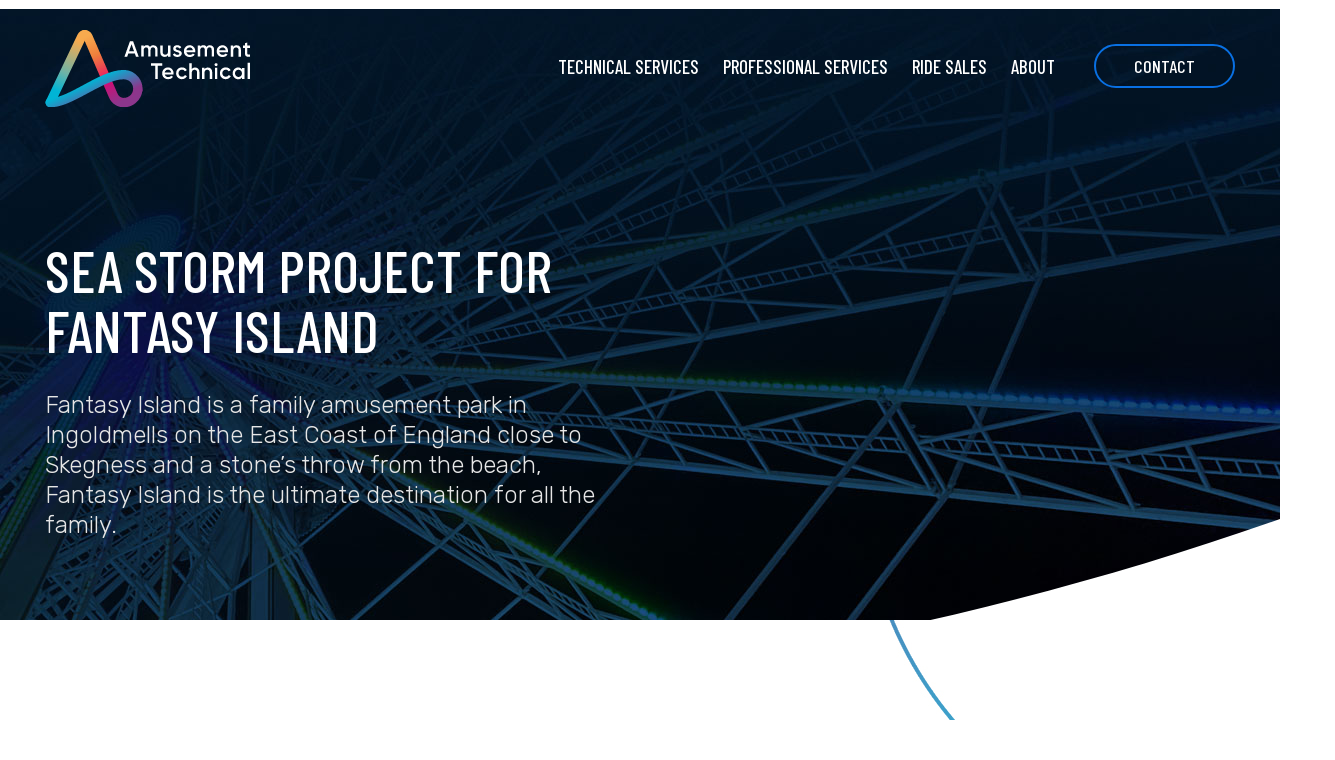

--- FILE ---
content_type: text/html; charset=UTF-8
request_url: https://amusementtechnical.com/sea-storm
body_size: 7783
content:
<!DOCTYPE HTML>
<html lang="en-gb">
<head>
	<title>Sea Storm | Amusement Technical</title>
	<meta name="Author" content="Optiva Team" />
	<meta name="GENERATOR" content="Optiva CMS" />
	<meta name="Description" content="Fantasy Island is a family amusement park in Ingoldmells on the East Coast of England close to Skegness and a stone’s throw from the beach, Fantasy Island is the ultimate destination for all the family."/>
	<meta name="Keywords" content="" />
	<meta name="csrf_token" content="g8e1Eup9aIWtRZXPuY9ibFWt4iMxD1hRedbvyweu" />
	<meta name="viewport" content="width=device-width, initial-scale=1.0">
	      <meta charset="UTF-8" />

	<meta property="og:title" content="Sea Storm | Amusement Technical"/>
	<meta property="og:url" content="https://amusementtechnical.com/sea-storm"/>
	<meta property="og:description" content="Fantasy Island is a family amusement park in Ingoldmells on the East Coast of England close to Skegness and a stone’s throw from the beach, Fantasy Island is the ultimate destination for all the family."/>
	<meta property="og:image" content="https://amusementtechnical.com/assets/sea-storm-project-listing-img.jpg"/>
	
	<link rel="apple-touch-icon" sizes="57x57" href="/favicon/apple-icon-57x57.png">
    <link rel="apple-touch-icon" sizes="60x60" href="/favicon/apple-icon-60x60.png">
    <link rel="apple-touch-icon" sizes="72x72" href="/favicon/apple-icon-72x72.png">
    <link rel="apple-touch-icon" sizes="76x76" href="/favicon/apple-icon-76x76.png">
    <link rel="apple-touch-icon" sizes="114x114" href="/favicon/apple-icon-114x114.png">
    <link rel="apple-touch-icon" sizes="120x120" href="/favicon/apple-icon-120x120.png">
    <link rel="apple-touch-icon" sizes="144x144" href="/favicon/apple-icon-144x144.png">
    <link rel="apple-touch-icon" sizes="152x152" href="/favicon/apple-icon-152x152.png">
    <link rel="apple-touch-icon" sizes="180x180" href="/favicon/apple-icon-180x180.png">
    <link rel="icon" type="image/png" sizes="192x192"  href="/favicon/android-icon-192x192.png">
    <link rel="icon" type="image/png" sizes="32x32" href="/favicon/favicon-32x32.png">
    <link rel="icon" type="image/png" sizes="96x96" href="/favicon/favicon-96x96.png">
    <link rel="icon" type="image/png" sizes="16x16" href="/favicon/favicon-16x16.png">
    <link rel="manifest" href="/favicon/manifest.json">
    <meta name="msapplication-TileColor" content="#ffffff">
    <meta name="msapplication-TileImage" content="/favicon/ms-icon-144x144.png">
    <meta name="theme-color" content="#ffffff">
  

	<!-- CSS -->
    <link href="https://amusementtechnical.com/css/font-awesome.css" rel="stylesheet">
    <link href="https://amusementtechnical.com/css/awesome-bootstrap-checkbox.css" rel="stylesheet" >
	<link href="https://amusementtechnical.com/css/forms.css" rel="stylesheet" >
    <link href="https://amusementtechnical.com/css/website.css" rel="stylesheet">

	 <link href="https://fonts.googleapis.com/css2?family=Roboto+Condensed:wght@300;400;700&family=Rubik:wght@100;300;400;500;700;900&display=swap" rel="stylesheet"> 
    <link href="https://fonts.googleapis.com/css2?family=Barlow+Condensed:wght@100;200;300;400;500;600;700;800;900&display=swap" rel="stylesheet"> 
    
            
  			<script>
		(function(i,s,o,g,r,a,m){i['GoogleAnalyticsObject']=r;i[r]=i[r]||function(){
		(i[r].q=i[r].q||[]).push(arguments)},i[r].l=1*new Date();a=s.createElement(o),
		m=s.getElementsByTagName(o)[0];a.async=1;a.src=g;m.parentNode.insertBefore(a,m)
		})(window,document,'script','https://www.google-analytics.com/analytics.js','ga');

		ga('create', 'UA-92802679-1', 'amusementtechnical.com');
		ga('create', 'UA-101322896-1', 'amusementtechnical.com', {'name': 'backupTracker'});
		ga('send', 'pageview');
		ga('backupTracker.send', 'pageview');
		</script>
		<meta name="google-site-verification" content="5PVvf6ZX0aoOGi-QbLKajZsO3FcFpRPgThAGlIjrovo" />
		<!-- Start of Async HubSpot Analytics Code -->
		<script type="text/javascript">
			(function(d,s,i,r) {
				if (d.getElementById(i)){return;}
				var n = d.createElement(s)
				var e = d.getElementsByTagName(s)[0];
				n.id = i;
				var prm = new Date();
				prm = prm / r;
				prm = prm * r;
				prm = Math.ceil(prm);
				n.src = '//js.hs-analytics.net/analytics/'+ prm +'/2471613.js';
              	e.parentNode.insertBefore(n, e);
            })(document,"script","hs-analytics",300000);
		</script>
        <!-- End of Async HubSpot Analytics Code -->    
  
  
	
    
  
  	
	   
</head>

<body id="index">


<!-- Mobile Navigation -->
	
<div id="mobile-nav-holder">
    <div id="mobile-nav">
      
          <div class="top-icons">	
            <a id="menu-close" class="menu-toggle toggle" href="#"><i class="fa fa-times"></i></a>
        </div>
        
        <div class="big-links">
            <p><a href="/">Home</a></p>

                        <p><a class="main-nav-collapse" href="#collapse-1" data-toggle="collapse" data-parent="#mobile-nav-ul">Technical Services</a></p>
            <div class="collapse list-group-submenu" id="collapse-1">
                <div class="dropdown-content">
                    <ul class="no-element">
                                                    <li><a href="/ride-modifications">Ride modifications</a></li>
                                                    <li><a href="/ride-refurbishment">Ride refurbishment</a></li>
                                                    <li><a href="/control-systems">Control systems</a></li>
                                                    <li><a href="/ride-repair">Ride repair</a></li>
                                                    <li><a href="/technical-solutions">Technical solutions</a></li>
                                                    <li><a href="/fibreglass-grp">Fibreglass &amp; GRP</a></li>
                                                    <li><a href="/machining">Machining</a></li>
                                                    <li><a href="/spare-parts">Spare parts</a></li>
                                            </ul>
                </div>
            </div>
                                <p><a class="main-nav-collapse" href="#collapse-2" data-toggle="collapse" data-parent="#mobile-nav-ul">Professional Services</a></p>
            <div class="collapse list-group-submenu" id="collapse-2">
                <div class="dropdown-content">
                    <ul class="no-element">
                                                    <li><a href="/inspection-evaluation">Inspection &amp; evaluation</a></li>
                                                    <li><a href="/relocation-installation">Relocation &amp; installation</a></li>
                                                    <li><a href="/project-management">Project management</a></li>
                                            </ul>
                </div>
            </div>
                                <p><a class="main-nav-collapse" href="#collapse-3" data-toggle="collapse" data-parent="#mobile-nav-ul">Ride Sales</a></p>
            <div class="collapse list-group-submenu" id="collapse-3">
                <div class="dropdown-content">
                    <ul class="no-element">
                                                    <li><a href="/new-rides">New rides</a></li>
                                                    <li><a href="/current-stock">Current stock</a></li>
                                                    <li><a href="/ride-rental">Ride rental</a></li>
                                            </ul>
                </div>
            </div>
                                <p><a class="main-nav-collapse" href="#collapse-4" data-toggle="collapse" data-parent="#mobile-nav-ul">About</a></p>
            <div class="collapse list-group-submenu" id="collapse-4">
                <div class="dropdown-content">
                    <ul class="no-element">
                                                    <li><a href="/clients">Clients</a></li>
                                                    <li><a href="/projects">Projects</a></li>
                                                    <li><a href="/facilities">Facilities</a></li>
                                                    <li><a href="/associations">Associations</a></li>
                                                    <li><a href="/jobs">Jobs</a></li>
                                                    <li><a href="/news-insights">News &amp; Insights</a></li>
                                                    <li><a href="/resources">Resources</a></li>
                                            </ul>
                </div>
            </div>
                                <p><a href="/contact">Contact Us</a></p>
            
        </div>

        <div class="medium-links">
            <h5><span>T:</span> <span >+44 1253 868678</span></h5>
            <h5><span>E:</span> <a href="mailto:admin@amusementtechnical.com" >admin@amusementtechnical.com</a></h5>
        </div>

        <ul class="social-media">
            <li class="linkedin"><a href="https://www.linkedin.com/in/sean-brian-4725835b" target="_Blank" ><i class="fab fa-linkedin"></i></a></li>
            <li class="twitter"><a href="https://twitter.com/AmusementTech" target="_Blank" ><i class="fab fa-twitter"></i></a></li>
            <li class="facebook"><a href="https://www.facebook.com/amusementtech/" target="_Blank" ><i class="fab fa-facebook-f"></i></a></li>
       </ul>
            
    </div>
</div>

<div class="main-dropdown-menu" id="navigation-dropdown">
        <div class="container">
            <div class="row">

                <div class="header-nav">
                    <div class="col-lg-12 col-md-12 hidden-sm hidden-xs">
                        <a href="/">
                            <img src="/assets/at-grey-logo.svg" class="img-responsive" alt="Amusement Technical"/>
                        </a>
                      
                      <a id="dropdown-close" class="toggle" href="#"><i class="fa fa-times"></i></a>
                    </div>
                </div>
				
              	<div class="middle">
                                                            <div class="navigation" data-dropdown="dropdown-0">
                            <div class="content">
                                <div class="navigation-section">
                                    <div class="centre">
                                        <img src="/assets/Technical-Services-Icon.svg" class="img-responsive colour" alt="Icon">
                                        <h4>
                                            <a href="/technical-services">Technical Services</a>
                                        </h4>
                                                                                    <ul class="no-element">
                                                                                                    <li><a href="/ride-modifications">Ride Modifications</a></li>
                                                                                                    <li><a href="/ride-refurbishment">Ride refurbishment</a></li>
                                                                                                    <li><a href="/control-systems">Control systems</a></li>
                                                                                                    <li><a href="/ride-repair">Ride repair</a></li>
                                                                                                    <li><a href="/technical-solutions">Technical solutions</a></li>
                                                                                                    <li><a href="/fibreglass-grp">Fibreglass &amp; GRP</a></li>
                                                                                                    <li><a href="/machining">Machining</a></li>
                                                                                                    <li><a href="/spare-parts">Spare parts</a></li>
                                                                                            </ul>
                                                                            </div>
                                </div>
                            </div>
                        </div>
                                            <div class="navigation" data-dropdown="dropdown-1">
                            <div class="content">
                                <div class="navigation-section">
                                    <div class="centre">
                                        <img src="/assets/Professional-Services-Icon.svg" class="img-responsive colour" alt="Icon">
                                        <h4>
                                            <a href="/professional-services">Professional Services</a>
                                        </h4>
                                                                                    <ul class="no-element">
                                                                                                    <li><a href="/inspection-evaluation">Inspection &amp; evaluation</a></li>
                                                                                                    <li><a href="/relocation-installation">Relocation &amp; installation</a></li>
                                                                                                    <li><a href="/project-management">Project management</a></li>
                                                                                            </ul>
                                                                            </div>
                                </div>
                            </div>
                        </div>
                                            <div class="navigation" data-dropdown="dropdown-2">
                            <div class="content">
                                <div class="navigation-section">
                                    <div class="centre">
                                        <img src="/assets/Rides-Sales-Icon.svg" class="img-responsive colour" alt="Icon">
                                        <h4>
                                            <a href="/ride-sales">Ride Sales</a>
                                        </h4>
                                                                                    <ul class="no-element">
                                                                                                    <li><a href="new-rides">New rides</a></li>
                                                                                                    <li><a href="current-stock">Current stock</a></li>
                                                                                                    <li><a href="ride-rental">Ride rental</a></li>
                                                                                            </ul>
                                                                            </div>
                                </div>
                            </div>
                        </div>
                                            <div class="navigation" data-dropdown="dropdown-3">
                            <div class="content">
                                <div class="navigation-section">
                                    <div class="centre">
                                        <img src="/assets/Rides-Sales-Icon.svg" class="img-responsive colour" alt="Icon">
                                        <h4>
                                            <a href="/about">About</a>
                                        </h4>
                                                                                    <ul class="no-element">
                                                                                                    <li><a href="/clients">Clients</a></li>
                                                                                                    <li><a href="/projects">Projects</a></li>
                                                                                                    <li><a href="/facilities">Facilities</a></li>
                                                                                                    <li><a href="/associations">Associations</a></li>
                                                                                                    <li><a href="/jobs">Jobs</a></li>
                                                                                                    <li><a href="/news-insights">News &amp; Insights</a></li>
                                                                                                    <li><a href="/resources">Resources</a></li>
                                                                                                    <li><a href="/contact">Contact</a></li>
                                                                                            </ul>
                                                                            </div>
                                </div>
                            </div>
                        </div>
                                                     </div>

                <div class="bottom">
                        
                    <div class="info">
                        <h5><span>T:</span> +44 1253 868678</h5>
                        <h5><span>E:</span> <a href="mailto:admin@amusementtechnical.com" >admin@amusementtechnical.com</a></h5>
                    </div>
                
                    <ul class="social-media">
                        <li class="linkedin"><a href="https://www.linkedin.com/in/sean-brian-4725835b" target="_Blank" ><i class="fab fa-linkedin"></i></a></li>
                        <li class="twitter"><a href="https://twitter.com/AmusementTech" target="_Blank" ><i class="fab fa-twitter"></i></a></li>
                        <li class="facebook"><a href="https://www.facebook.com/amusementtech/" target="_Blank" ><i class="fab fa-facebook-f"></i></a></li>
                    </ul>

                </div>

            </div>
        </div>
    </div>


<!-- Header and Desktop Navigation -->	
<header>	
    <div id="header">
        <div class="container">

            <div class="row">

                <div class="mobile-header hidden-lg hidden-md col-sm-12 col-xs-12">
                    <div class="mobile-elements">
                        <a id="menu-toggle-mobile" href="#" class="circle-toggle"><i class="fa fa-bars"></i></a>
                    </div>

                    <a href="/">
                        <img src="/assets/header-logo.svg" class="img-responsive" alt="Amusement Technical"/>
                    </a>
                </div>

            </div>
        
            <div class="row">
                <nav>	

                    <div class="col-lg-12 col-md-12 hidden-sm hidden-xs">
                        <a href="/">
                            <img src="/assets/header-logo.svg" class="img-responsive" alt="Amusement Technical"/>
                        </a>

                                                <div class="nav right">
                    <div class="nav-item">
                <div class="link dropdown-ride-sales navigation-dropdown" data-dropdown="dropdown-0">Technical Services</div>
            </div>
                    <div class="nav-item">
                <div class="link dropdown-ride-sales navigation-dropdown" data-dropdown="dropdown-1">Professional Services</div>
            </div>
                    <div class="nav-item">
                <div class="link dropdown-ride-sales navigation-dropdown" data-dropdown="dropdown-2">Ride Sales</div>
            </div>
                    <div class="nav-item">
                <div class="link dropdown-ride-sales navigation-dropdown" data-dropdown="dropdown-3">About</div>
            </div>
        
        <a href="/contact" class="btn btn-blue-grad-keyline">Contact</a>        
    </div>


                    </div>
        
                </nav>							
            </div>
        
        </div>
    </div>
</header>			


<div><div class="internal-header" style="background: url(/assets/professional-services-header-bg.jpg) top center no-repeat;">
    <div class="container">
        <div class="row">

        <div class="col-lg-6 col-md-6 col-sm-7 col-xs-12">
            <h2>Sea Storm Project for Fantasy Island</h2>
            <div class="border"></div>
            <p>Fantasy Island is a family amusement park in Ingoldmells on the East Coast of England close to Skegness and a stone’s throw from the beach, Fantasy Island is the ultimate destination for all the family.</p>
        </div>

        <div class="col-lg-6 col-md-6 col-sm-5 col-xs-12"></div>

        </div>
    </div>
</div>
  
  

<div class="left-content-panel" style="background-image: url(/assets/left-panel-circles-2-bg.jpg); background-position: center -520px; margin-top: -90px; padding: 200px 0px 60px 0px;">
    <div class="container">
        <div class="row">
            
            <div class="col-lg-7 col-md-7 col-sm-8 col-xs-12 text">
                <h2>About Fantasy Island</h2>
                <p>Its extreme rides and coasters will test thrill seekers&rsquo; nerves, while those looking for something more family-friendly will have plenty of rides, arcades, and other attractions to choose from. There are lots for the little ones to enjoy too, including rides, a soft play area and live character shows during the high season.&nbsp;<br />
<br />
Opened in 1995, it sits in a busy spread of holiday parks. The Mellors Group acquired Fantasy Island in 2016 following the 2014 administration.<br />
&nbsp;
<h3>Sea Storm ride</h3>
A family favourite the Sea Storm ride is a carousel where the individual boats spin. It seats 40 rides in 20 boat shaped cars. It&rsquo;s marketed as the perfect high-capacity carousel for a small footprint. Fantasy Island acquired the Mack Rides manufactured used ride in 2017 from Germany. &nbsp;However, from the off there were reliability issues because of legacy electrics.<br />
&nbsp;</p>
            </div>

            <div class="col-lg-5 col-md-5 col-sm-4 col-xs-12 side">
                <div class="video-side-cta" style="margin-top: -50px;">
                    <a href="/contact">
                        <div class="cta-circle orange top">
                            <h4>Book my meeting</h4>
                        </div>
                    </a>
                    <div class="circle-overlay">
                      <img src="/assets/sea-storm-project-side-img.jpg" class="img-responsive circle-image" alt="Circle Image">
                    </div>
                    <div class="cta-circle keyline bottom">
                    </div>
                </div>
            </div>

        </div>
    </div>
</div>






<div class="right-content-panel" style="margin-top: -90px; padding: 140px 0px 160px 0px;">
    <div class="container">
        <div class="row">

            <div class="col-xs-12 text">
                <h3 style="text-transform: uppercase; text-align: center;"></h3>
                <h3>A new control system</h3>
Amusement Technical was commissioned to deliver a major control system upgrade. &nbsp;<br />
<br />
This consisted of:
<ul>
	<li>DC to AC conversion on the main rotation.</li>
	<li>Replacement of all of motor gear boxes on arms with contemporary version.</li>
	<li>Brand new control with automatic programmes consisting of SICK safety control and two schneider PLCs &ndash; one on centre and one on peripheral of ride communicating via a wireless link.</li>
	<li>Each of the 20 arms has its own invertor drive making for a more comfortable and smoother ride and greater reliability with the gear boxes.&nbsp;</li>
	<li>There are two sensors on each arm to detect position of boats.</li>
</ul>
<br />
&ldquo;On the operator console we&rsquo;ve installed a 7-inch touch screen HMI with various operator functions such as the ability to inhibit individual cars to take out of the ride cycle &ndash; for instance if someone has vomited in car, &ldquo;explains Sean Brian, Director, Amusement Technical.<br />
<br />
The system comes with full Amusement Technical remote monitoring via its dedicated cloud server.&nbsp;<br />
<br />
The solution was delivered in March 2021. Already attraction visitors are benefiting from greater ride uptime and a safer and better ride experience.
            </div>

        </div>
    </div>
</div>



<div class="box-features-slider-left-panel" style="background: #010947 url(assets/ride-sales-panel-bg.jpg) top center no-repeat; min-height: 1241px; margin-top: -105px;  padding: 350px 0px 50px 0px;">
    <div class="main-info">
        <div class="content">
            <h3 style="margin-bottom: 25px;">Similar Projects</h3>
            <p style="margin-bottom: 30px;"><p style="margin-bottom: 25px;"><strong>We&rsquo;ve worked on projects all over the world from single ride upgrades to multiple new ride installations </strong></p>

<p style="margin-bottom: 30px;">We provide clients with complete turnkey solutions or ad hoc technical services. Take a look at our latest projects to see the breadth of our technical services and skill set.</p></p>
            <a href="/projects" class="btn btn-blue-grad-keyline">View All</a>
        </div>
    </div>

        <div class="slider box-features-slider left" role="toolbar">
                                <div class="slide-1" style="" tabindex="0" role="option" aria-describedby="slick-slide1">
                <a href="/thunder-falls" tabindex="0">
                    <div class="project-feature" style="background: #666666 url('/assets/thunder-falls-project-listing-img.jpg') 50% center no-repeat;">
                        <div class="overlay"></div>
                        <div class="content">
                            <h3>Thunder Falls</h3>
                            <h6>Find Out More</h6>
                        </div>
                    </div>
                </a>
            </div>
                                             <div class="slide-3" style="" tabindex="0" role="option" aria-describedby="slick-slide3">
                <a href="/people-mover-monorail" tabindex="0">
                    <div class="project-feature" style="background: #666666 url('/assets/monorail-ride-listing-img.jpg') 50% center no-repeat;">
                        <div class="overlay"></div>
                        <div class="content">
                            <h3>People Mover / Monorail</h3>
                            <h6>Find Out More</h6>
                        </div>
                    </div>
                </a>
            </div>
                                <div class="slide-4" style="" tabindex="0" role="option" aria-describedby="slick-slide4">
                <a href="/sooperdooperlooper" tabindex="0">
                    <div class="project-feature" style="background: #666666 url('/assets/superdooper-ride-listing-img.jpg') 50% center no-repeat;">
                        <div class="overlay"></div>
                        <div class="content">
                            <h3>Sooper Dooper Looper</h3>
                            <h6>Find Out More</h6>
                        </div>
                    </div>
                </a>
            </div>
                                <div class="slide-5" style="" tabindex="0" role="option" aria-describedby="slick-slide5">
                <a href="/landmark-forest-adventure-park-case-study" tabindex="0">
                    <div class="project-feature" style="background: #666666 url('/assets/news-image-1.jpg') 50% center no-repeat;">
                        <div class="overlay"></div>
                        <div class="content">
                            <h3>Landmark Forest Adventure Park</h3>
                            <h6>Find Out More</h6>
                        </div>
                    </div>
                </a>
            </div>
                                <div class="slide-6" style="" tabindex="0" role="option" aria-describedby="slick-slide6">
                <a href="/palace-playland-case-study" tabindex="0">
                    <div class="project-feature" style="background: #666666 url('/assets/palace-playland-project-listing-img.jpg') 50% center no-repeat;">
                        <div class="overlay"></div>
                        <div class="content">
                            <h3>Palace Playland</h3>
                            <h6>Find Out More</h6>
                        </div>
                    </div>
                </a>
            </div>
                                <div class="slide-7" style="" tabindex="0" role="option" aria-describedby="slick-slide7">
                <a href="/tayto-park-case-study" tabindex="0">
                    <div class="project-feature" style="background: #666666 url('/assets/tayto-project-listing-img.jpg') 50% center no-repeat;">
                        <div class="overlay"></div>
                        <div class="content">
                            <h3>Tayto Park</h3>
                            <h6>Find Out More</h6>
                        </div>
                    </div>
                </a>
            </div>
                                <div class="slide-8" style="" tabindex="0" role="option" aria-describedby="slick-slide8">
                <a href="/the-big-sheep-case-study" tabindex="0">
                    <div class="project-feature" style="background: #666666 url('/assets/honeypot-ride-listing-img.jpg') 50% center no-repeat;">
                        <div class="overlay"></div>
                        <div class="content">
                            <h3>The Big Sheep</h3>
                            <h6>Find Out More</h6>
                        </div>
                    </div>
                </a>
            </div>
                                <div class="slide-9" style="" tabindex="0" role="option" aria-describedby="slick-slide9">
                <a href="/runaway-train" tabindex="0">
                    <div class="project-feature" style="background: #666666 url('/assets/runaway-train-ride-listing-img.jpg') 50% center no-repeat;">
                        <div class="overlay"></div>
                        <div class="content">
                            <h3>Runaway Train</h3>
                            <h6>Find Out More</h6>
                        </div>
                    </div>
                </a>
            </div>
                                <div class="slide-10" style="" tabindex="0" role="option" aria-describedby="slick-slide10">
                <a href="/state-fair-of-texas-case-study" tabindex="0">
                    <div class="project-feature" style="background: #666666 url('/assets/texas-state-project-listing-img.jpg') 50% center no-repeat;">
                        <div class="overlay"></div>
                        <div class="content">
                            <h3>State Fair of Texas</h3>
                            <h6>Find Out More</h6>
                        </div>
                    </div>
                </a>
            </div>
                                <div class="slide-11" style="" tabindex="0" role="option" aria-describedby="slick-slide11">
                <a href="/mtatsminda-theme-park-case-study" tabindex="0">
                    <div class="project-feature" style="background: #666666 url('/assets/mtatsminda-park-project-listing-img.jpg') 50% center no-repeat;">
                        <div class="overlay"></div>
                        <div class="content">
                            <h3>Mtatsminda Theme Park</h3>
                            <h6>Find Out More</h6>
                        </div>
                    </div>
                </a>
            </div>
            </div>

    </div>



<div class="centre-content-panel form-pad" style="margin-top: -90px; padding: 100px 0px 100px 0px;">
    <div class="container">
        <div class="row">

            <div class="col-xs-12">
                <div class="contained">
                    <div class="text-center">
                        <h3 style="text-transform: uppercase; margin-bottom: 25px;">Let's talk about your project</h3>
                        <p style="margin-bottom: 30px;">Whether you want to commission a new ride, refurbish an existing one, buy a stock item or simply source some spare parts then we can help.</p>
                    </div>
                    <form name='Ride Sales Form' action='https://amusementtechnical.com/forms/submit' data-optiva-form-ajax>
<input type='hidden' name='article_id' value='48'>
<input type='hidden' name='crypt_link' value='eyJpdiI6InBUa3d1OGdub29YRDJqdnU0bW9BRmc9PSIsInZhbHVlIjoiUUtEUU4xanR2OEhXOFppNWU0RURVQT09IiwibWFjIjoiODVlNmJkMTJkMWI4NGFlYTZiODViNzk2YzYwMmIwMzU2MWUxNjgzNzI0NThlYjcwMDZiZjAxMTA1OTYzODMyZSJ9'>
<input type='hidden' name='error_message_text' value='There was an error submitting the contact form. Please try again.'>
<input type='hidden' name='form_id' value='2'>
<div class="formeo-render formeo formeo-rendered-0"><div class="formeo-stage"><div class="formeo-row-wrap" id="2206e379-ef15-4099-a1d1-eeb656ce6420"><div class="formeo-row"><div class="formeo-column" style="width: 100%;"><p class="inline-error-message">Please note you must complete all the following fields.</p></div></div></div><div class="formeo-row-wrap" id="ed5bb6bf-6419-454a-87b1-151c65f05119"><div class="formeo-row"><div class="formeo-column" style="width: 100%;"><div class="f-field-group"><label for="f-84f719cb-cebb-4a50-b6a6-d0e7d8d55ac1">Name<span class="text-error">*</span></label><input type="text" name="name" placeholder="Name"></div></div><div class="formeo-column" style="width: 100%;"><div class="f-field-group"><label for="f-3e673c24-623d-4669-bb93-5b07b7474ff5">Company<span class="text-error">*</span></label><input type="text" name="company" placeholder="Company"></div></div></div></div><div class="formeo-row-wrap" id="3e69055c-6340-4d0a-bf46-c6fedfa83005"><div class="formeo-row"><div class="formeo-column" style="width: 100%;"><div class="f-field-group"><label for="f-c34ff8e7-43c0-4b88-8093-8c9b3c5c2bd9">Email<span class="text-error">*</span></label><input type="text" name="email" placeholder="Email"></div></div><div class="formeo-column" style="width: 100%;"><div class="f-field-group"><label for="f-ba106a44-d2b4-458a-975e-f46358d709c4">Telephone<span class="text-error">*</span></label><input type="text" name="telephone" placeholder="Telephone"></div></div></div></div><div class="formeo-row-wrap" id="197209fc-5497-4dd9-8ea5-8e5ed842e46f"><div class="formeo-row"><div class="formeo-column" style="width: 100%;"><div class="f-field-group"><label for="f-038d41a1-20d0-4759-9e18-a6e880f63c21">Message<span class="text-error">*</span></label><textarea name="message" placeholder="Message"></textarea></div></div></div></div><div class="formeo-row-wrap" id="70d30ee3-f147-413d-92e7-63c398400042"><div class="formeo-row"><div class="formeo-column" style="width: 100%;"><div class="f-field-group"><label for="f-36872c2c-a343-4c3a-8c06-ca2206e99825">Security Check<span class="text-error">*</span></label><input type="text" class="g-recaptcha" name="g-recaptcha-field" data-sitekey="6LcCRgwsAAAAAE6P3FWxyXTHnluzqvQ0PIiaD0eC"></div></div></div></div><div class="formeo-row-wrap" id="4e727595-1ba7-455e-9015-cb065b4092be"><div class="formeo-row"><div class="formeo-column" style="width: 100%;"><div class="f-field-group"><button type="submit" class="btn btn-orange" id="9a10fb84-4362-4c98-baac-ffa81ddce489">Submit</button></div></div></div></div></div></div>
</form>
                </div>
            </div>

        </div>
    </div>
</div>



</div>

<div class="modal fade video-modal" id="videoguide" role="dialog">
    <div class="modal-dialog modal-lg">
		<div class="modal-content">
			<div class="container">
				<div class="row">
					<div class="col-lg-12 col-md-12 col-sm-12 col-xs-12 no-pad">
						<div class="modal-body">
                          
						</div>
					</div>
				</div>
			</div>
        </div>
    </div>
</div>
  
  <div class="modal fade video-modal" id="videomain" role="dialog">
    <div class="modal-dialog modal-lg">
		<div class="modal-content">
			<div class="container">
				<div class="row">
					<div class="col-lg-12 col-md-12 col-sm-12 col-xs-12 no-pad">
						<div class="modal-body" style="position: relative; overflow: hidden; padding-top: 56.25%;">
                          <!--<video id="videotop" controls style="display: block;">
                              <source src="/assets/_00-AT-Promo-Video_5.mp4" type="video/mp4">
                          </video>-->
						</div>
					</div>
				</div>
			</div>
        </div>
    </div>
</div>

<!-- Footer -->
<footer>
	<div class="footer-top">
		<div class="container">
			<div class="row">

				<div class="col-lg-4 col-md-5 col-sm-6 col-xs-12 left">
                    <h4>Contact Us</h4>
                    <h5><span>T:</span> +44 1253 868678</h5>
                    <h5><span>E:</span> <a href="mailto:admin@amusementtechnical.com" >admin@amusementtechnical.com</a></h5>

                    <h4>Amusement Technical</h4>
                    <h5 >1-2 Brookside, Red Marsh Industrial Estate, Thornton, Lancs FY5 4HR</h5>
                  
                  <img src="/assets/footer-logo.svg" class="img-responsive" alt="Amusement Technical">

                </div>

                <div class="col-lg-8 col-md-7 col-sm-6 col-xs-12 right text-right">	
                    <ul class="footer-social">
                        <li class="linkedin"><a href="https://www.linkedin.com/in/sean-brian-4725835b" target="_Blank" ><i class="fab fa-linkedin"></i></a></li>
                        <li class="twitter"><a href="https://twitter.com/AmusementTech" target="_Blank" ><i class="fab fa-twitter"></i></a></li>
                        <li class="facebook"><a href="https://www.facebook.com/amusementtech/" target="_Blank" ><i class="fab fa-facebook-f"></i></a></li>
                    </ul>
				</div>

			</div>
		</div>		
	</div>

    <div class="footer-border"></div>

	<div class="footer-bottom">
		<div class="container">
			<div class="row">

				<div class="col-xs-12">
                    <ul class="links">
                        <li><a href="#">Sitemap</a></li>
                        <li>|</li>
                        <li><a href="/terms-conditions">Terms &amp; Conditions</a></li>
                        <li>|</li>
                        <li><a href="/privacy-policy">Privacy Policy</a></li>
                    </ul>

                    <p>&copy; 2026 Amusement Technical. All Rights Reserved.</p>
				</div>

			</div>
		</div>
	</div>
</footer><script src="https://www.google.com/recaptcha/api.js?onload=onloadCallback&render=explicit"
    async defer>
</script>

<!-- Include all compiled plugins (below), or include individual files as needed
<script src="https://ajax.googleapis.com/ajax/libs/jquery/1.11.1/jquery.min.js"></script>-->
<script src="https://ajax.googleapis.com/ajax/libs/jquery/3.6.1/jquery.min.js"></script>
<script src="https://amusementtechnical.com/js/bootstrap.min.js"></script>
<script src="https://amusementtechnical.com/js/slick.min.js"></script>
<script src="https://amusementtechnical.com/js/website.js?v2"></script>
<script src="https://amusementtechnical.com/js/forms.js"></script>
  
<script src='https://maps.googleapis.com/maps/api/js?key=AIzaSyDEMfEHRS2r988hth56VYBSvFNBKM_1RCA&extension=.js'></script>
<script src="https://amusementtechnical.com/js/customers-map.js"></script>



</body>
</html>

--- FILE ---
content_type: text/html; charset=utf-8
request_url: https://www.google.com/recaptcha/api2/anchor?ar=1&k=6LcCRgwsAAAAAE6P3FWxyXTHnluzqvQ0PIiaD0eC&co=aHR0cHM6Ly9hbXVzZW1lbnR0ZWNobmljYWwuY29tOjQ0Mw..&hl=en&v=PoyoqOPhxBO7pBk68S4YbpHZ&size=normal&anchor-ms=20000&execute-ms=30000&cb=vtmsssvowgzy
body_size: 49417
content:
<!DOCTYPE HTML><html dir="ltr" lang="en"><head><meta http-equiv="Content-Type" content="text/html; charset=UTF-8">
<meta http-equiv="X-UA-Compatible" content="IE=edge">
<title>reCAPTCHA</title>
<style type="text/css">
/* cyrillic-ext */
@font-face {
  font-family: 'Roboto';
  font-style: normal;
  font-weight: 400;
  font-stretch: 100%;
  src: url(//fonts.gstatic.com/s/roboto/v48/KFO7CnqEu92Fr1ME7kSn66aGLdTylUAMa3GUBHMdazTgWw.woff2) format('woff2');
  unicode-range: U+0460-052F, U+1C80-1C8A, U+20B4, U+2DE0-2DFF, U+A640-A69F, U+FE2E-FE2F;
}
/* cyrillic */
@font-face {
  font-family: 'Roboto';
  font-style: normal;
  font-weight: 400;
  font-stretch: 100%;
  src: url(//fonts.gstatic.com/s/roboto/v48/KFO7CnqEu92Fr1ME7kSn66aGLdTylUAMa3iUBHMdazTgWw.woff2) format('woff2');
  unicode-range: U+0301, U+0400-045F, U+0490-0491, U+04B0-04B1, U+2116;
}
/* greek-ext */
@font-face {
  font-family: 'Roboto';
  font-style: normal;
  font-weight: 400;
  font-stretch: 100%;
  src: url(//fonts.gstatic.com/s/roboto/v48/KFO7CnqEu92Fr1ME7kSn66aGLdTylUAMa3CUBHMdazTgWw.woff2) format('woff2');
  unicode-range: U+1F00-1FFF;
}
/* greek */
@font-face {
  font-family: 'Roboto';
  font-style: normal;
  font-weight: 400;
  font-stretch: 100%;
  src: url(//fonts.gstatic.com/s/roboto/v48/KFO7CnqEu92Fr1ME7kSn66aGLdTylUAMa3-UBHMdazTgWw.woff2) format('woff2');
  unicode-range: U+0370-0377, U+037A-037F, U+0384-038A, U+038C, U+038E-03A1, U+03A3-03FF;
}
/* math */
@font-face {
  font-family: 'Roboto';
  font-style: normal;
  font-weight: 400;
  font-stretch: 100%;
  src: url(//fonts.gstatic.com/s/roboto/v48/KFO7CnqEu92Fr1ME7kSn66aGLdTylUAMawCUBHMdazTgWw.woff2) format('woff2');
  unicode-range: U+0302-0303, U+0305, U+0307-0308, U+0310, U+0312, U+0315, U+031A, U+0326-0327, U+032C, U+032F-0330, U+0332-0333, U+0338, U+033A, U+0346, U+034D, U+0391-03A1, U+03A3-03A9, U+03B1-03C9, U+03D1, U+03D5-03D6, U+03F0-03F1, U+03F4-03F5, U+2016-2017, U+2034-2038, U+203C, U+2040, U+2043, U+2047, U+2050, U+2057, U+205F, U+2070-2071, U+2074-208E, U+2090-209C, U+20D0-20DC, U+20E1, U+20E5-20EF, U+2100-2112, U+2114-2115, U+2117-2121, U+2123-214F, U+2190, U+2192, U+2194-21AE, U+21B0-21E5, U+21F1-21F2, U+21F4-2211, U+2213-2214, U+2216-22FF, U+2308-230B, U+2310, U+2319, U+231C-2321, U+2336-237A, U+237C, U+2395, U+239B-23B7, U+23D0, U+23DC-23E1, U+2474-2475, U+25AF, U+25B3, U+25B7, U+25BD, U+25C1, U+25CA, U+25CC, U+25FB, U+266D-266F, U+27C0-27FF, U+2900-2AFF, U+2B0E-2B11, U+2B30-2B4C, U+2BFE, U+3030, U+FF5B, U+FF5D, U+1D400-1D7FF, U+1EE00-1EEFF;
}
/* symbols */
@font-face {
  font-family: 'Roboto';
  font-style: normal;
  font-weight: 400;
  font-stretch: 100%;
  src: url(//fonts.gstatic.com/s/roboto/v48/KFO7CnqEu92Fr1ME7kSn66aGLdTylUAMaxKUBHMdazTgWw.woff2) format('woff2');
  unicode-range: U+0001-000C, U+000E-001F, U+007F-009F, U+20DD-20E0, U+20E2-20E4, U+2150-218F, U+2190, U+2192, U+2194-2199, U+21AF, U+21E6-21F0, U+21F3, U+2218-2219, U+2299, U+22C4-22C6, U+2300-243F, U+2440-244A, U+2460-24FF, U+25A0-27BF, U+2800-28FF, U+2921-2922, U+2981, U+29BF, U+29EB, U+2B00-2BFF, U+4DC0-4DFF, U+FFF9-FFFB, U+10140-1018E, U+10190-1019C, U+101A0, U+101D0-101FD, U+102E0-102FB, U+10E60-10E7E, U+1D2C0-1D2D3, U+1D2E0-1D37F, U+1F000-1F0FF, U+1F100-1F1AD, U+1F1E6-1F1FF, U+1F30D-1F30F, U+1F315, U+1F31C, U+1F31E, U+1F320-1F32C, U+1F336, U+1F378, U+1F37D, U+1F382, U+1F393-1F39F, U+1F3A7-1F3A8, U+1F3AC-1F3AF, U+1F3C2, U+1F3C4-1F3C6, U+1F3CA-1F3CE, U+1F3D4-1F3E0, U+1F3ED, U+1F3F1-1F3F3, U+1F3F5-1F3F7, U+1F408, U+1F415, U+1F41F, U+1F426, U+1F43F, U+1F441-1F442, U+1F444, U+1F446-1F449, U+1F44C-1F44E, U+1F453, U+1F46A, U+1F47D, U+1F4A3, U+1F4B0, U+1F4B3, U+1F4B9, U+1F4BB, U+1F4BF, U+1F4C8-1F4CB, U+1F4D6, U+1F4DA, U+1F4DF, U+1F4E3-1F4E6, U+1F4EA-1F4ED, U+1F4F7, U+1F4F9-1F4FB, U+1F4FD-1F4FE, U+1F503, U+1F507-1F50B, U+1F50D, U+1F512-1F513, U+1F53E-1F54A, U+1F54F-1F5FA, U+1F610, U+1F650-1F67F, U+1F687, U+1F68D, U+1F691, U+1F694, U+1F698, U+1F6AD, U+1F6B2, U+1F6B9-1F6BA, U+1F6BC, U+1F6C6-1F6CF, U+1F6D3-1F6D7, U+1F6E0-1F6EA, U+1F6F0-1F6F3, U+1F6F7-1F6FC, U+1F700-1F7FF, U+1F800-1F80B, U+1F810-1F847, U+1F850-1F859, U+1F860-1F887, U+1F890-1F8AD, U+1F8B0-1F8BB, U+1F8C0-1F8C1, U+1F900-1F90B, U+1F93B, U+1F946, U+1F984, U+1F996, U+1F9E9, U+1FA00-1FA6F, U+1FA70-1FA7C, U+1FA80-1FA89, U+1FA8F-1FAC6, U+1FACE-1FADC, U+1FADF-1FAE9, U+1FAF0-1FAF8, U+1FB00-1FBFF;
}
/* vietnamese */
@font-face {
  font-family: 'Roboto';
  font-style: normal;
  font-weight: 400;
  font-stretch: 100%;
  src: url(//fonts.gstatic.com/s/roboto/v48/KFO7CnqEu92Fr1ME7kSn66aGLdTylUAMa3OUBHMdazTgWw.woff2) format('woff2');
  unicode-range: U+0102-0103, U+0110-0111, U+0128-0129, U+0168-0169, U+01A0-01A1, U+01AF-01B0, U+0300-0301, U+0303-0304, U+0308-0309, U+0323, U+0329, U+1EA0-1EF9, U+20AB;
}
/* latin-ext */
@font-face {
  font-family: 'Roboto';
  font-style: normal;
  font-weight: 400;
  font-stretch: 100%;
  src: url(//fonts.gstatic.com/s/roboto/v48/KFO7CnqEu92Fr1ME7kSn66aGLdTylUAMa3KUBHMdazTgWw.woff2) format('woff2');
  unicode-range: U+0100-02BA, U+02BD-02C5, U+02C7-02CC, U+02CE-02D7, U+02DD-02FF, U+0304, U+0308, U+0329, U+1D00-1DBF, U+1E00-1E9F, U+1EF2-1EFF, U+2020, U+20A0-20AB, U+20AD-20C0, U+2113, U+2C60-2C7F, U+A720-A7FF;
}
/* latin */
@font-face {
  font-family: 'Roboto';
  font-style: normal;
  font-weight: 400;
  font-stretch: 100%;
  src: url(//fonts.gstatic.com/s/roboto/v48/KFO7CnqEu92Fr1ME7kSn66aGLdTylUAMa3yUBHMdazQ.woff2) format('woff2');
  unicode-range: U+0000-00FF, U+0131, U+0152-0153, U+02BB-02BC, U+02C6, U+02DA, U+02DC, U+0304, U+0308, U+0329, U+2000-206F, U+20AC, U+2122, U+2191, U+2193, U+2212, U+2215, U+FEFF, U+FFFD;
}
/* cyrillic-ext */
@font-face {
  font-family: 'Roboto';
  font-style: normal;
  font-weight: 500;
  font-stretch: 100%;
  src: url(//fonts.gstatic.com/s/roboto/v48/KFO7CnqEu92Fr1ME7kSn66aGLdTylUAMa3GUBHMdazTgWw.woff2) format('woff2');
  unicode-range: U+0460-052F, U+1C80-1C8A, U+20B4, U+2DE0-2DFF, U+A640-A69F, U+FE2E-FE2F;
}
/* cyrillic */
@font-face {
  font-family: 'Roboto';
  font-style: normal;
  font-weight: 500;
  font-stretch: 100%;
  src: url(//fonts.gstatic.com/s/roboto/v48/KFO7CnqEu92Fr1ME7kSn66aGLdTylUAMa3iUBHMdazTgWw.woff2) format('woff2');
  unicode-range: U+0301, U+0400-045F, U+0490-0491, U+04B0-04B1, U+2116;
}
/* greek-ext */
@font-face {
  font-family: 'Roboto';
  font-style: normal;
  font-weight: 500;
  font-stretch: 100%;
  src: url(//fonts.gstatic.com/s/roboto/v48/KFO7CnqEu92Fr1ME7kSn66aGLdTylUAMa3CUBHMdazTgWw.woff2) format('woff2');
  unicode-range: U+1F00-1FFF;
}
/* greek */
@font-face {
  font-family: 'Roboto';
  font-style: normal;
  font-weight: 500;
  font-stretch: 100%;
  src: url(//fonts.gstatic.com/s/roboto/v48/KFO7CnqEu92Fr1ME7kSn66aGLdTylUAMa3-UBHMdazTgWw.woff2) format('woff2');
  unicode-range: U+0370-0377, U+037A-037F, U+0384-038A, U+038C, U+038E-03A1, U+03A3-03FF;
}
/* math */
@font-face {
  font-family: 'Roboto';
  font-style: normal;
  font-weight: 500;
  font-stretch: 100%;
  src: url(//fonts.gstatic.com/s/roboto/v48/KFO7CnqEu92Fr1ME7kSn66aGLdTylUAMawCUBHMdazTgWw.woff2) format('woff2');
  unicode-range: U+0302-0303, U+0305, U+0307-0308, U+0310, U+0312, U+0315, U+031A, U+0326-0327, U+032C, U+032F-0330, U+0332-0333, U+0338, U+033A, U+0346, U+034D, U+0391-03A1, U+03A3-03A9, U+03B1-03C9, U+03D1, U+03D5-03D6, U+03F0-03F1, U+03F4-03F5, U+2016-2017, U+2034-2038, U+203C, U+2040, U+2043, U+2047, U+2050, U+2057, U+205F, U+2070-2071, U+2074-208E, U+2090-209C, U+20D0-20DC, U+20E1, U+20E5-20EF, U+2100-2112, U+2114-2115, U+2117-2121, U+2123-214F, U+2190, U+2192, U+2194-21AE, U+21B0-21E5, U+21F1-21F2, U+21F4-2211, U+2213-2214, U+2216-22FF, U+2308-230B, U+2310, U+2319, U+231C-2321, U+2336-237A, U+237C, U+2395, U+239B-23B7, U+23D0, U+23DC-23E1, U+2474-2475, U+25AF, U+25B3, U+25B7, U+25BD, U+25C1, U+25CA, U+25CC, U+25FB, U+266D-266F, U+27C0-27FF, U+2900-2AFF, U+2B0E-2B11, U+2B30-2B4C, U+2BFE, U+3030, U+FF5B, U+FF5D, U+1D400-1D7FF, U+1EE00-1EEFF;
}
/* symbols */
@font-face {
  font-family: 'Roboto';
  font-style: normal;
  font-weight: 500;
  font-stretch: 100%;
  src: url(//fonts.gstatic.com/s/roboto/v48/KFO7CnqEu92Fr1ME7kSn66aGLdTylUAMaxKUBHMdazTgWw.woff2) format('woff2');
  unicode-range: U+0001-000C, U+000E-001F, U+007F-009F, U+20DD-20E0, U+20E2-20E4, U+2150-218F, U+2190, U+2192, U+2194-2199, U+21AF, U+21E6-21F0, U+21F3, U+2218-2219, U+2299, U+22C4-22C6, U+2300-243F, U+2440-244A, U+2460-24FF, U+25A0-27BF, U+2800-28FF, U+2921-2922, U+2981, U+29BF, U+29EB, U+2B00-2BFF, U+4DC0-4DFF, U+FFF9-FFFB, U+10140-1018E, U+10190-1019C, U+101A0, U+101D0-101FD, U+102E0-102FB, U+10E60-10E7E, U+1D2C0-1D2D3, U+1D2E0-1D37F, U+1F000-1F0FF, U+1F100-1F1AD, U+1F1E6-1F1FF, U+1F30D-1F30F, U+1F315, U+1F31C, U+1F31E, U+1F320-1F32C, U+1F336, U+1F378, U+1F37D, U+1F382, U+1F393-1F39F, U+1F3A7-1F3A8, U+1F3AC-1F3AF, U+1F3C2, U+1F3C4-1F3C6, U+1F3CA-1F3CE, U+1F3D4-1F3E0, U+1F3ED, U+1F3F1-1F3F3, U+1F3F5-1F3F7, U+1F408, U+1F415, U+1F41F, U+1F426, U+1F43F, U+1F441-1F442, U+1F444, U+1F446-1F449, U+1F44C-1F44E, U+1F453, U+1F46A, U+1F47D, U+1F4A3, U+1F4B0, U+1F4B3, U+1F4B9, U+1F4BB, U+1F4BF, U+1F4C8-1F4CB, U+1F4D6, U+1F4DA, U+1F4DF, U+1F4E3-1F4E6, U+1F4EA-1F4ED, U+1F4F7, U+1F4F9-1F4FB, U+1F4FD-1F4FE, U+1F503, U+1F507-1F50B, U+1F50D, U+1F512-1F513, U+1F53E-1F54A, U+1F54F-1F5FA, U+1F610, U+1F650-1F67F, U+1F687, U+1F68D, U+1F691, U+1F694, U+1F698, U+1F6AD, U+1F6B2, U+1F6B9-1F6BA, U+1F6BC, U+1F6C6-1F6CF, U+1F6D3-1F6D7, U+1F6E0-1F6EA, U+1F6F0-1F6F3, U+1F6F7-1F6FC, U+1F700-1F7FF, U+1F800-1F80B, U+1F810-1F847, U+1F850-1F859, U+1F860-1F887, U+1F890-1F8AD, U+1F8B0-1F8BB, U+1F8C0-1F8C1, U+1F900-1F90B, U+1F93B, U+1F946, U+1F984, U+1F996, U+1F9E9, U+1FA00-1FA6F, U+1FA70-1FA7C, U+1FA80-1FA89, U+1FA8F-1FAC6, U+1FACE-1FADC, U+1FADF-1FAE9, U+1FAF0-1FAF8, U+1FB00-1FBFF;
}
/* vietnamese */
@font-face {
  font-family: 'Roboto';
  font-style: normal;
  font-weight: 500;
  font-stretch: 100%;
  src: url(//fonts.gstatic.com/s/roboto/v48/KFO7CnqEu92Fr1ME7kSn66aGLdTylUAMa3OUBHMdazTgWw.woff2) format('woff2');
  unicode-range: U+0102-0103, U+0110-0111, U+0128-0129, U+0168-0169, U+01A0-01A1, U+01AF-01B0, U+0300-0301, U+0303-0304, U+0308-0309, U+0323, U+0329, U+1EA0-1EF9, U+20AB;
}
/* latin-ext */
@font-face {
  font-family: 'Roboto';
  font-style: normal;
  font-weight: 500;
  font-stretch: 100%;
  src: url(//fonts.gstatic.com/s/roboto/v48/KFO7CnqEu92Fr1ME7kSn66aGLdTylUAMa3KUBHMdazTgWw.woff2) format('woff2');
  unicode-range: U+0100-02BA, U+02BD-02C5, U+02C7-02CC, U+02CE-02D7, U+02DD-02FF, U+0304, U+0308, U+0329, U+1D00-1DBF, U+1E00-1E9F, U+1EF2-1EFF, U+2020, U+20A0-20AB, U+20AD-20C0, U+2113, U+2C60-2C7F, U+A720-A7FF;
}
/* latin */
@font-face {
  font-family: 'Roboto';
  font-style: normal;
  font-weight: 500;
  font-stretch: 100%;
  src: url(//fonts.gstatic.com/s/roboto/v48/KFO7CnqEu92Fr1ME7kSn66aGLdTylUAMa3yUBHMdazQ.woff2) format('woff2');
  unicode-range: U+0000-00FF, U+0131, U+0152-0153, U+02BB-02BC, U+02C6, U+02DA, U+02DC, U+0304, U+0308, U+0329, U+2000-206F, U+20AC, U+2122, U+2191, U+2193, U+2212, U+2215, U+FEFF, U+FFFD;
}
/* cyrillic-ext */
@font-face {
  font-family: 'Roboto';
  font-style: normal;
  font-weight: 900;
  font-stretch: 100%;
  src: url(//fonts.gstatic.com/s/roboto/v48/KFO7CnqEu92Fr1ME7kSn66aGLdTylUAMa3GUBHMdazTgWw.woff2) format('woff2');
  unicode-range: U+0460-052F, U+1C80-1C8A, U+20B4, U+2DE0-2DFF, U+A640-A69F, U+FE2E-FE2F;
}
/* cyrillic */
@font-face {
  font-family: 'Roboto';
  font-style: normal;
  font-weight: 900;
  font-stretch: 100%;
  src: url(//fonts.gstatic.com/s/roboto/v48/KFO7CnqEu92Fr1ME7kSn66aGLdTylUAMa3iUBHMdazTgWw.woff2) format('woff2');
  unicode-range: U+0301, U+0400-045F, U+0490-0491, U+04B0-04B1, U+2116;
}
/* greek-ext */
@font-face {
  font-family: 'Roboto';
  font-style: normal;
  font-weight: 900;
  font-stretch: 100%;
  src: url(//fonts.gstatic.com/s/roboto/v48/KFO7CnqEu92Fr1ME7kSn66aGLdTylUAMa3CUBHMdazTgWw.woff2) format('woff2');
  unicode-range: U+1F00-1FFF;
}
/* greek */
@font-face {
  font-family: 'Roboto';
  font-style: normal;
  font-weight: 900;
  font-stretch: 100%;
  src: url(//fonts.gstatic.com/s/roboto/v48/KFO7CnqEu92Fr1ME7kSn66aGLdTylUAMa3-UBHMdazTgWw.woff2) format('woff2');
  unicode-range: U+0370-0377, U+037A-037F, U+0384-038A, U+038C, U+038E-03A1, U+03A3-03FF;
}
/* math */
@font-face {
  font-family: 'Roboto';
  font-style: normal;
  font-weight: 900;
  font-stretch: 100%;
  src: url(//fonts.gstatic.com/s/roboto/v48/KFO7CnqEu92Fr1ME7kSn66aGLdTylUAMawCUBHMdazTgWw.woff2) format('woff2');
  unicode-range: U+0302-0303, U+0305, U+0307-0308, U+0310, U+0312, U+0315, U+031A, U+0326-0327, U+032C, U+032F-0330, U+0332-0333, U+0338, U+033A, U+0346, U+034D, U+0391-03A1, U+03A3-03A9, U+03B1-03C9, U+03D1, U+03D5-03D6, U+03F0-03F1, U+03F4-03F5, U+2016-2017, U+2034-2038, U+203C, U+2040, U+2043, U+2047, U+2050, U+2057, U+205F, U+2070-2071, U+2074-208E, U+2090-209C, U+20D0-20DC, U+20E1, U+20E5-20EF, U+2100-2112, U+2114-2115, U+2117-2121, U+2123-214F, U+2190, U+2192, U+2194-21AE, U+21B0-21E5, U+21F1-21F2, U+21F4-2211, U+2213-2214, U+2216-22FF, U+2308-230B, U+2310, U+2319, U+231C-2321, U+2336-237A, U+237C, U+2395, U+239B-23B7, U+23D0, U+23DC-23E1, U+2474-2475, U+25AF, U+25B3, U+25B7, U+25BD, U+25C1, U+25CA, U+25CC, U+25FB, U+266D-266F, U+27C0-27FF, U+2900-2AFF, U+2B0E-2B11, U+2B30-2B4C, U+2BFE, U+3030, U+FF5B, U+FF5D, U+1D400-1D7FF, U+1EE00-1EEFF;
}
/* symbols */
@font-face {
  font-family: 'Roboto';
  font-style: normal;
  font-weight: 900;
  font-stretch: 100%;
  src: url(//fonts.gstatic.com/s/roboto/v48/KFO7CnqEu92Fr1ME7kSn66aGLdTylUAMaxKUBHMdazTgWw.woff2) format('woff2');
  unicode-range: U+0001-000C, U+000E-001F, U+007F-009F, U+20DD-20E0, U+20E2-20E4, U+2150-218F, U+2190, U+2192, U+2194-2199, U+21AF, U+21E6-21F0, U+21F3, U+2218-2219, U+2299, U+22C4-22C6, U+2300-243F, U+2440-244A, U+2460-24FF, U+25A0-27BF, U+2800-28FF, U+2921-2922, U+2981, U+29BF, U+29EB, U+2B00-2BFF, U+4DC0-4DFF, U+FFF9-FFFB, U+10140-1018E, U+10190-1019C, U+101A0, U+101D0-101FD, U+102E0-102FB, U+10E60-10E7E, U+1D2C0-1D2D3, U+1D2E0-1D37F, U+1F000-1F0FF, U+1F100-1F1AD, U+1F1E6-1F1FF, U+1F30D-1F30F, U+1F315, U+1F31C, U+1F31E, U+1F320-1F32C, U+1F336, U+1F378, U+1F37D, U+1F382, U+1F393-1F39F, U+1F3A7-1F3A8, U+1F3AC-1F3AF, U+1F3C2, U+1F3C4-1F3C6, U+1F3CA-1F3CE, U+1F3D4-1F3E0, U+1F3ED, U+1F3F1-1F3F3, U+1F3F5-1F3F7, U+1F408, U+1F415, U+1F41F, U+1F426, U+1F43F, U+1F441-1F442, U+1F444, U+1F446-1F449, U+1F44C-1F44E, U+1F453, U+1F46A, U+1F47D, U+1F4A3, U+1F4B0, U+1F4B3, U+1F4B9, U+1F4BB, U+1F4BF, U+1F4C8-1F4CB, U+1F4D6, U+1F4DA, U+1F4DF, U+1F4E3-1F4E6, U+1F4EA-1F4ED, U+1F4F7, U+1F4F9-1F4FB, U+1F4FD-1F4FE, U+1F503, U+1F507-1F50B, U+1F50D, U+1F512-1F513, U+1F53E-1F54A, U+1F54F-1F5FA, U+1F610, U+1F650-1F67F, U+1F687, U+1F68D, U+1F691, U+1F694, U+1F698, U+1F6AD, U+1F6B2, U+1F6B9-1F6BA, U+1F6BC, U+1F6C6-1F6CF, U+1F6D3-1F6D7, U+1F6E0-1F6EA, U+1F6F0-1F6F3, U+1F6F7-1F6FC, U+1F700-1F7FF, U+1F800-1F80B, U+1F810-1F847, U+1F850-1F859, U+1F860-1F887, U+1F890-1F8AD, U+1F8B0-1F8BB, U+1F8C0-1F8C1, U+1F900-1F90B, U+1F93B, U+1F946, U+1F984, U+1F996, U+1F9E9, U+1FA00-1FA6F, U+1FA70-1FA7C, U+1FA80-1FA89, U+1FA8F-1FAC6, U+1FACE-1FADC, U+1FADF-1FAE9, U+1FAF0-1FAF8, U+1FB00-1FBFF;
}
/* vietnamese */
@font-face {
  font-family: 'Roboto';
  font-style: normal;
  font-weight: 900;
  font-stretch: 100%;
  src: url(//fonts.gstatic.com/s/roboto/v48/KFO7CnqEu92Fr1ME7kSn66aGLdTylUAMa3OUBHMdazTgWw.woff2) format('woff2');
  unicode-range: U+0102-0103, U+0110-0111, U+0128-0129, U+0168-0169, U+01A0-01A1, U+01AF-01B0, U+0300-0301, U+0303-0304, U+0308-0309, U+0323, U+0329, U+1EA0-1EF9, U+20AB;
}
/* latin-ext */
@font-face {
  font-family: 'Roboto';
  font-style: normal;
  font-weight: 900;
  font-stretch: 100%;
  src: url(//fonts.gstatic.com/s/roboto/v48/KFO7CnqEu92Fr1ME7kSn66aGLdTylUAMa3KUBHMdazTgWw.woff2) format('woff2');
  unicode-range: U+0100-02BA, U+02BD-02C5, U+02C7-02CC, U+02CE-02D7, U+02DD-02FF, U+0304, U+0308, U+0329, U+1D00-1DBF, U+1E00-1E9F, U+1EF2-1EFF, U+2020, U+20A0-20AB, U+20AD-20C0, U+2113, U+2C60-2C7F, U+A720-A7FF;
}
/* latin */
@font-face {
  font-family: 'Roboto';
  font-style: normal;
  font-weight: 900;
  font-stretch: 100%;
  src: url(//fonts.gstatic.com/s/roboto/v48/KFO7CnqEu92Fr1ME7kSn66aGLdTylUAMa3yUBHMdazQ.woff2) format('woff2');
  unicode-range: U+0000-00FF, U+0131, U+0152-0153, U+02BB-02BC, U+02C6, U+02DA, U+02DC, U+0304, U+0308, U+0329, U+2000-206F, U+20AC, U+2122, U+2191, U+2193, U+2212, U+2215, U+FEFF, U+FFFD;
}

</style>
<link rel="stylesheet" type="text/css" href="https://www.gstatic.com/recaptcha/releases/PoyoqOPhxBO7pBk68S4YbpHZ/styles__ltr.css">
<script nonce="Ah0DSUnAmnAD1DnDHPDQUQ" type="text/javascript">window['__recaptcha_api'] = 'https://www.google.com/recaptcha/api2/';</script>
<script type="text/javascript" src="https://www.gstatic.com/recaptcha/releases/PoyoqOPhxBO7pBk68S4YbpHZ/recaptcha__en.js" nonce="Ah0DSUnAmnAD1DnDHPDQUQ">
      
    </script></head>
<body><div id="rc-anchor-alert" class="rc-anchor-alert"></div>
<input type="hidden" id="recaptcha-token" value="[base64]">
<script type="text/javascript" nonce="Ah0DSUnAmnAD1DnDHPDQUQ">
      recaptcha.anchor.Main.init("[\x22ainput\x22,[\x22bgdata\x22,\x22\x22,\[base64]/[base64]/[base64]/bmV3IHJbeF0oY1swXSk6RT09Mj9uZXcgclt4XShjWzBdLGNbMV0pOkU9PTM/bmV3IHJbeF0oY1swXSxjWzFdLGNbMl0pOkU9PTQ/[base64]/[base64]/[base64]/[base64]/[base64]/[base64]/[base64]/[base64]\x22,\[base64]\x22,\x22QkwrUSpywrHDokJmMiw/[base64]/Ct8OsHg/ClmfDtGgKVMOGaMKZwoc+wqrCisODw5fCo8OLw5s4E8KewqlDE8KDw7HCp0/CisOOwrPCoVRSw6PCsF7CqSTCuMOCYSnDiHhew6HCpQsiw4/[base64]/CqsKmw43Dk8O4w7fDmUjDicOBwo/CuFLDn8OZw63CnsK1w6NiCDfDtsKew6HDhcO6Ig80Nn7Dj8ONw6gab8OkWsOUw6hFRcKjw4NswrjCn8Onw5/DsMKMwonCjV7DnT3Cp2TDqMOmXcKsbsOyesOMwpfDg8OHFUHCtk1Xwoc6wpw/w6TCg8KXwodNwqDCoXo1bnQbwpcvw4LDvT/Cpk9EwrvCoAtRAULDnkZiwrTCuRbDm8O1T0VyA8O1w4/[base64]/ZV3Cnn0ew4cHw5/DscOKJGzDgcOpWkbDoMKKwobCsMOtw7XCs8KdXMOwAkfDn8KoNcKjwoAdRgHDmcOXwoU+dsKEwr3DhRYtfsO+dMKZwq/CssKbGhvCs8K6IMKOw7HDngbCtAfDv8ObEx4WwpTDjMOPaCs/w59lwqMdDsOKwqFYLMKBwqDDvSvCiQMXAcKKw4PCrT9Hw67Cij9rw4VOwrcZw4AYBWPDuRrCmWnDtcOpWcOcOcKEw63CrcKywrEQwoHDh8KpF8Oww613w7VUYxETDjQ0woXCs8OGUwfDksKVYcOwP8K0M0fCj8OHwqTDhUUeV37Dq8K6UcOuwr0QWG/DpWFZwrPDkhrCiU/DvsO6QcOyfF7Cih/DpzjDhcOtw6PCg8Osw5nDiQk5wqjDnsOFHsO4w6R/ZsKRTsKYw5gZLsK9woFnZ8KCw7vCrxsiHDTCl8OyRj9bw4dGw5/[base64]/[base64]/CkQ5hVcO/AcOSGz0lOCLDtQIxw5sYw7HDrmItw5I5w4lSWQjDtMOzw5jDvMOoT8K/IcO2fQLDtXLCnRTCq8KlEyfChsKmPWxawqHCjjfDiMKJwq7CnyvCog5+wqd0c8KZXn0vw5kOOSXDn8KEw59iwo8pZBHCqn09wq13wrrCsWjDrcKNw5J4AyXDhDbCj8KjCMK0w5p4w4sKEcOVw5fCvFbDnTjDp8O+dMOgYVDDoDUDDMOzFSIww4jCkMO/fiLDn8K7w7V7aC3DgcKyw7jDqMOaw4p+DX7CqSXCvsKtIh9GPcONPcKRw67CkMKeM3kHwrsnw6LCiMOpdcKcYcKLwocIbS/Dtkk+a8Oow69aw4/DoMOFdMKUwp7CsCx5V0zDksKjw5PCkwXDt8OUScOsK8ORayfDiMOEwqTDqcOmwrfDgsKDKDXDgT9CwpgCV8KTE8OMcS/CpQEnfTEqwrzCu1gobTJZXMK/BcKvwoY3wrB9SMKUEgvCgHzCu8KVZ13DvDtDIcKpwrPCgVXDn8KOw4ptfh3CoMORwqjDm3YTw5XDhXXDpcOgw7/ClijDtkXDtMK8w71LRcOSFMK/[base64]/DsGFPw79kC8KQfGnComHCgsO0w7R2w53CjMO9wonCkcKySnDDpsKNwq49HsO/w6HDoX8nwoMeFQ4CwpMDw4fDisOxNzRjw4czwqvDj8K9RsKGw7hNwpA5R8Kdw7kCwovDrkJvLic2wq4bw6LCpcKcw7LCijArwoEtwpnDoE/Dj8OvwqQydMOjAj7Chk8ILHLDocKKAcKuw4t6R2jCkyIHV8OLwq7DuMKFw7PCosK8wqPCtcKtNxPCo8KtRcKywrfCjy5BD8KBw5/[base64]/woPCtyrCssKHw6TCogbDg8KMw6rDt8OXwqhOw7QrfMO0RDTCh8Ktwp3CgWnCiMOHw6LDpHkdMMO6w6HDnRPCi2XCi8K8LkvDjDLCq8O/Sl3CmXIwcsKCwqzDiVcobgPDsMKTwqU8DVwuwojCiDzCl0xZNHdQw4jCkT81Z3BjaVfCnwF4wp/DkgnCsSHDrsK1wobDg1U7woxScMOfw6vDs8OywqfDhV8Hw5Vww4vDmMK2T2gjwqTDq8Ovwp/Cuw7Cl8OGGzkjwrgiZR9Jw7bDjA1Aw5FZw45Za8K6fUIPwrZadsOZw7UWD8KWwrXDk8OhwqIZw7DCj8OpRMK6w7LDncOhP8OqZsOAw54KwrvDozlHO3vCiB4jHhrDiMK1wpDDgsOPwqzDhsOEwojCg0B/w7XDp8Kzw6DDrWRecMOQfAYgZRfDuTXDjknCp8KIRsOYSkYWCsKawppXR8KvcMObwpISRsKNwqLDm8O6woN/fi1/UkR9w4jDgBVZBcKGWQ7ClMOocQvDkiPCq8Kzw6Exw4HCksOHwq9aKsKdw40Iw43CnnjDscOIwoJLZ8OaawfDicOMDi1twqFXYU7DicORw5zDgsOXwqQgSsKibBsTwro/wqhnwoXDhGJaG8OGw77DgsOmw7jCo8KdwrbDkSFMw7/Ci8Kbw40lE8KRwqciw7TDhlrDhMK6wqLDsCQ5w71lwrfDoSvCtsKgwpZnecO5w6DDgcOidyLChh5bwpfCqVxYeMOuw49FdXnCl8OCQz/DsMKlTcKxH8KVL8KsfSnCucOtw5LDjMKEw7bCtHNbw4Bewo5HwoM5X8KowrMCDFzCoMObT0jCohYBJgU+V1XDu8KLw4TCi8O5wrXCs1zChRR+YBzCjH8lA8Kfwp3DsMObwqHCpMOrA8O/HDDDtcKAw7g/w6RfF8OXbMOPb8KlwplLXRRKe8OdU8OMwofDh1hQeSvDiMOPJ0d3QcO/IsOoElkOCMKXwqRJwrdxEE3CqHgWwrDCpAVRZW9Zw4LDvMKewrsPJFPDjMO6wowjdiROw4Mqw6F0A8KzMynDm8OxwqPClSEPC8OIw6kEwqUTXMK/PcOGwqhIHngTJsKFw4PDqzLCgVEJwqdtwo3Cg8K+w4A9TVHCuzZpw640w6rDu8KEfR46w6rCskUhLgckw5jDrMKCRMKIw6bCvMO3wpXDk8KLwqUhwrlbLx1XTsOrw6HDkRA1w6nDhsKgT8K7w4LDocKgwo3DgMO2wpDCrcKJwo/ClhrDvGjCrsOWwqdXfMO8wr4KLTzDuUwBJj/DkcOtcMKOZsOnw7jDizN3PMKTCm3DscKcQ8Ogw6tDwoR9wqdbGcKcwptvTcKaViVkw65Yw6fCpmLDtUEYcnLCtzXCrANRwrBMwr7DllJJw4PDp8K5w74lFUDCvWPCqcOjcFzDnMO9wrowb8OBwp3Dsw8zw6ohwqrChcOPw5wiw7NNBHnChThkw69/wrLDiMO1G2TCmk8jPwPCh8OQwp4gw5/CvQXDlsOHw7PCmcOBDU8ywohsw5k/O8OwYcOtw4jDu8OTw6bCuMOKw6hbVV7CqCRCDDEewrlXJsKew5lPwoVkwr7DlMK3R8OsABTCuHTDl0LCu8OHPUMJwo3DtMOKURjDsVoewoTCvMKPw5bDk30BwpURBknChcOpwoZTwrp5wqk6wrXCmDLDocORSCHDsHMQNhvDpcOYw5PCjsK7QnV/wofDqsOZwpI9w5RZw4AEMRPDohbDk8OKw6LCksKuw7Eew7TDmW/CvAlZw5nCkMKWE2Nhw4U4w47CsGFPXMOeUsKjccOrTMOwwpfDn1LDhMOnw7TDkn8yP8O7PcOSGGzDjARxZ8KzYMK9wqTDhSQHQg3Ck8KzwqvCmMKTwoALPzvDhQ3Dn2YAPnNBwq1+I8OZwrHDmsKSwoTCocOsw5rClcK4NcKIw5UUMcO/LSQaEETCocOFw7oTwqYcw6sBasO3wrTDvSRqwo0mbVp9wpZ1w6RWLsK/[base64]/QCfDgMOnwpJnw7PDu8OmwrrCn8OewpXCssOrwpXDmMOTw6AMY357RlXCgsKzDENUwqYlw4YCwoPCgjfCgMOIITnChV3CmHXCtkV9ZAnDmgJNXCIfw58Hw6MlLwPDkMOqw7jDnMODPD10w4ZwOsKOw6IDwrtdU8Kiw73CixM+w4hewonDpWxDw6ppwr/DgRfDjm3CnMO4w4rCusOME8OZwqfDlXIOwpEcwpJnw4NrQMKGwod0NWZKJT/[base64]/wpBQXDbDt2zDtsOJb8O/MsOQwq3DnxEGRsOraMOzwqJAwoRVw6lqw4ZiK8Olc2DCgENPwp8ZAFF9EkvCoMKDwpocScKZw6LCocO8wptdfx1wL8O+w455w4d9C1kDTWbCtsKeXlbDqsOiw4YrFyrDksKbwrbCpmHDsxTDh8KKYk/Dth80J0bDisORw5vCkcKJR8O0H11ew6AnwqXCoMOew7LDowdEeVlKBBNXw6ESwo89w7gaW8KswqZZwrwiwrjCtcKAL8OHX2x6eWDCjcO7w7ceU8K+wqoYHcKHwod2WsO+NsOzK8OUC8K8wr/DsTPDpMKOB1Z+fsOtw518wqHCqkxfacKwwpEsFx3CmyQFMjw4QRbDtcKlw7vDjF/CvcKfw58xwp0Ew6QCPsOVw7UMwpIXw7vDsn1WA8KNw4ocw4sIw6bCqFMQC2LCqMOMbXATw6zCkcKLw5jCvlbCtsK7cEQrBmEUw74swpLDrDvCgVFBw69nSy7DmsKaacK5IMKXwqLCs8K/[base64]/[base64]/[base64]/[base64]/wpVCFsO/[base64]/ChsKRwo50GH1Qwp7DqFLDusOcfcO8woJgek/DjxrCuD9vwqpiXyFpw50Ow7rDocKfQDfCu3fCi8O5SCHDhhnDm8OpwpVDwq/CqcK3LSbDkhYuEjjDtcO8wpjDocOJwoRsV8OkVcKlwo96GTUzesORw4Yiw50PSWs9HysXfMOYwo0ZejwPVXXCoMOtIsOswrvDuWzDv8KZZCLCsVTCrEpeNMONw7APw6jCj8KAwoQzw45ew7YYOU0TDGMGE23CkMKzNcKacidlF8O+wo9iSsO7wrc/cMORK397w5QMVsOMwq/Cp8KscjdJw4k4w5PCg0jCmcOqw6NIBxLCgMKLw7LCkyVVNcKwwpHDs0HDpcKLw4gow6B+JVrCjMOrw5PDiVDCoMKFEcO5IRQxworChjwQTDQYwoF4w6bCjcOIwqXCp8Oiw6PDkFbDhsKww4Y6wp49w6NHQcKsw6fCiB/Ci0vCsUBbWMKSJMO0P34mwoY5J8OFw44Hw4dBesK6w70YwqN2UsO8w75ZHMOyLsOjw6MIw64pMMOdw4VSbAh4dH9Dw6sSFhbCoHAHwqbDvG/Ci8KHcD/CmMKmwq7DssOBwrQbwp52DiEwBDhUBMOow7kjRlgVwqN8ccKGwqnDlsOCQijDp8KVw5RGCgDCrT4gwrZ5woduKcKDwrzCghYIFsOHwpVuwqfDuTLCq8O8PcKgH8OKLVrDvQHCgMOow7bCnjYMc8KSw6DCusO/[base64]/CusKMw7coE8ORwqwkw6vCqRDDpjR5w5PDq8O7wqUFw5orK8O+wo1HLWdMa8KDSxbDrTTCksOEwr9cwqhEwrLCiVbCsBkuDU4AJsOfw77CvcOOwoVGZmcTw5Q+CDPDm1I1Znw/[base64]/ejYtw6/CrDYyJQg5wpLCsjrDncKEw73Ds0vCvsOsBzbCq8KiD8KlwrDCtlhrZcKIBcOkUsK3P8Oew77CgXHCuMOUfGIIw6BjGcKRS3MaH8KFLMOjw4/DtMK5w4HCmMOxCMKefT9Rw7/CrsKww7ZswpLDjG3CjMOHwojCp0vDijHDqksIw57CsFdRwoPCrBzDkzJkwrHDmXbDg8OWCHvCqMORwpJZfcKfAWYSPMKQw7Fjw5HDj8Opw73CjDcjUsOiw7DDq8KEwr1DwpYEdsKWaWDDj23DlMKJwr/[base64]/DmMOZAUTCt30iwrbCjy8+N0fCkWEuccOMNljCmHQ4w5nDrsKmwrY1aRzCs38IJ8K4NMKswoHDshbDu1XCkcK8AMKZw7fCmsO8wqclGh7Dk8KZSsKkw4h+KsONwosBwrTChcKjA8Kfw4NVw4w7fMOBf0/Cr8OAwrZxw47CucKWw5nChMOtDzrCncKQPzfDpnLCk3TDl8KGw7UIOcOcXj8cIwlCKBAFw5PCohxcw63DrkfDmMO9woUHw4/Cj2tVCSDDoF0VDU/[base64]/KsK9JsOFwr3DjV4swojClFrDr3/DumvDkQXCrhPDj8K2w4oSc8KaISTDvgfDosO4ecOTD3TDvU/DuFnDkC/[base64]/wpJePcOkwqvCoTUKKn4rw5cbwpfDvMOxwrPCiMKgVylbSMOfw5gLw5zCgB1kIcKhwqDCtsKgFC0BS8O7w6llwqvCqMK/[base64]/wo7DtMOBVk3Dp2fDvMK0OMKTwqEcw4jDssKhw6/Co8OkVlHDuMOtXnbDhsKnwoPCr8KCc0TChcKBScKzwqsBwqzCpMKUbDHDuyZGacOEwqXDuxPDpHtFciHDtsOOdCLCjnbClsK0EXYHS0HDlSfDisKycTnCqnXDscOxC8O5w7wOwq/Dg8OZwrZ5w6rDjSFGwrzCng7CszzDl8O3w4QJKTXDqsKBwp/CiUjDtMKPWsKFw4hPB8KbO1HDpcOXwqHDlEzCgExewqw8T10iQHcLwr0JwofCn2t7J8KZw6kiaMKKw67Cl8KrwrXDmR0KwoRuw61Kw599UX7DuxoPLcKCwpDDnTXDtzBPKhjCgMOXFMOOw4XDoGrCiFxJw445w7nClTvDlD7Cm8OEMsOwwo4/Al7Cl8OwOcKFaMKUecO3TcKwP8Kdw7jCjXd1w5V0elp4wr1Vwo9BP0d/WcKVKcOIw7rDosKeFAzCvBpBUi7DqC3DrVLCjsKHP8KfS3HCgF1PdsKKwrLDhMKew6QTR1tnw4o0UgzCvEVYwrliw7VxwobCsyHDq8OQwp/Dv1/DoDFmwrvDkMKBTcOvDkbDvMKFw6gLwprCp3ItCcK+BcKVwr8Dw7c6wpttBsKhZBMXwpvDj8KRw4bCt0nDmcKWwrZ9w5YWN0FfwqExcVIZeMKfwo/[base64]/[base64]/DljbDlMK4a28MwppAw7oFwrZCw69xIcO3UMKea8KCwqsCw6sRwo/DllkqwpJZw7/CmzHCoh9fXBZjw4t/asKxwr7CpsOKwoPDoMO+w4l9woBUw6Bbw6MAw6TCpXTCncKWKMKfI1V4dsOqwqZyR8KiCipARcOEYFjCqQoVw7xjRsKVd0HDpBTDscK8H8Orw4nDjlTDjH/[base64]/w6DClALCpcOoZWrDilHCqUIiw5zDth1RIsOBwrzCrGLCmzxOw60ow7TCrmXCuyTDi2DDsMK6TMO9w5Nhc8OmH3zDusOHw6PDkC0NMMOswr/DolTCskhAH8K/Sm3DnsKIQQLDvWnDqcOjCsOCwqIiLyvCq2fClDRfw5vDlFzDqcOnw6gkQTZXajlCDi4WM8OCw787fyzDp8ONw4rDrsOnw7XDimnDjMOdw7XDsMOww40RRlnDh2w+w6fDusO6N8K/w5XDgj/CnGc1w5EtwpRkccONwpXCk8OyZWpwfT/DgDcMwrjDvcKlwqdxaWTClEEjw514SsOgwpzCv2U1w41LdsKIwr8+wpwWdyJqwokUJjQADxDChcOrw4Zpw6zCkEN/XMKlY8OFwohLBy7CrxMqw4EGLcOBwotRG2HDicOpwpwuRSo1wqrClG82EiMmwrB7csK0VcOWEW9bWcOoPCzDm3XCgDk1BS9aVcOsw5HCq1NIw6MNLHEGwptPfH3CqjPCo8OuXAJ/N8OkXsOJwps/w7XCssKqajNswobChg8twqkme8O5LR1jcFMHAsKMw4HCg8KkwrfCmMOGwpRTwp5sFx3DkMKfNlDCkW0cwoxfbcOewoXCjcKdwoXCk8Otw482wrUkw7fDmsKTKsKhwpjDrWteUT7CrsOkwpdqw7kVw4kYw6rCkBcqbCJCKERFacO8L8OiCMK/[base64]/Cn8KHRRnDrcOhwrDDhjMBw5Z+woLDrD3DpHnDo8OEw6DCingDd0JQwpdUD0LCpEzDgW94fA82T8KpL8O4wpXClj4hHxnDhsKzwpnDrnXDisOGw4PDkBFEw6BvQsOkMgFoXMOOU8OWw4HCo1LCsEpjdE7Co8KjR1UGVwZSw6nClsOeFsO/[base64]/Cih3CvMOew4PDiMOyWMKWwpoawq7CicOTwq52wr/Di3XDqSzCszFLwq7CnjfCqTRhC8KrRMOKwoNjw5vDosO+VsKvBkUva8Ohw7jDlcOQw5HDscKZw63CtMOoHcKkcSfDimDDmMO0w7bCm8K/[base64]/DnFBSaUjDgcOewoRUIEPDnlVyMnsqwpJYw7bCpwpsSMOcw712UMOnY3wHwqMjTcKXwr1dwrlWbzlYSMOMw6RHXHPCrsKcPMKaw6E7FsOjwoEFVU7DlVHCszHDsQbDvy1Zw6F0QMKKwpIyw6V2Y2/Di8KIEcK4w7LCjF/[base64]/Cql0jw73DknrDmRTDsRrCssKZw4rCr3JLbMOjwr/DhwlEwobDthXCqAHDpMK2IMKraWzCkMOvw5vDrUbDlz0twrlPwp/CsMKFFMKKAcORdcOLw6sDw592w5g/[base64]/Cj0HDnMOAwqTDpsO7w4jCryJseQQxesO4w4LCrxAQwqVIZy7DombCpMO0w6nCg0HDjHTCvcKZw4/DmsKqw7nDsA8ue8OnTsKQPTjDhQXDv3nDvsOHWxTCuAFKwoJUw57CuMK6U3h2wp8Uw6HCsGHDgmvDmhHDm8OrRQvCpmEsZRspw7VEw6XCg8OpdhNVw4IeQ0YnIHEIBiXDjMKPwp3DlAnDg2VIahF9w6/Di0XDrR7CoMK5HB3DnMKBYF/CgsKrMXcrJDMyJnRiNm7DlDATwpdiwq5POsK6Q8KTwqTDsBQIHcO5XSHCl8KBwo3CvsOTwq7DkcORw73DtQfDlcKFHsKYw6xkw4LCmGHDvAfDolwiw5NFacOZN3PChsKBw4hRe8KLGl/CmC0Ew6DDjcOiXMK2wo5MWcOqwrZzcsOcw7EQIMKrH8OLRghjwpbDogrDo8OsFsK0wqnCgMKmwoF3w6HChWnCj8OCw6HCtHrDnMKGwoNnw5zDiDpVw4xVAWbDn8KgwrzCvQMidcOcbMKCADpCA2zDj8K7w6LCocKUwpxkwo/Dh8OybjZywozCimDCjsKuwoo7NsK4wpXCrcKeDQzCtMKMbV/DnDMNwo/CuxAuw7ATw4kGw6J/w7nDo8OwMcKLw4VqdygcVsOVw4JswpVNcGRuQy7DtnPDtU1Ow5vCnAx1OCAaw55kwo/CrsO7K8Kew5vCisK7H8OwNMOlwpVcw7/CgkhRwpNRwrJwE8OKw4zChcOqbUHCuMOzwoZaJMOmwrbCk8K/D8O2woJeQTTDpUYgw5jCrzvCj8OyI8OCLB55wr3CshAkw6lPUMKsLG/DuMKnwrkJwpLCrMK8fsOgw7IGEsKwOsO9w5NBw4IYw4XCtsOhwo8Nw4HChcKlwqnDqcKuGsOXw6ohU392T8OjZk/CvSbCmxrDlMKiXXoww6Ffw40KwrfCoTJbw7XClsKNwoUBBsOBwp/DqigrwrleYkLCikAjwoFTGjdMQ2/[base64]/CtVjDnMOWwq7CqWIJw5HCj2HDtsKkw4FzScONCMO7w4bCiEwNI8KEw6VrLsOYw5hPwodBPEZswrvCscOxwrAvWMOWw4HCjDVlRMKow4EuMcKUwp1jAsOjwrvDimnCg8OoHMORbX3DkDlTw5zCoE/Drkp8w75hYg9oURROw5ZUTjt4w6LDrQhNGcO6T8K/LSNMMxDDicKawrtrwrHDj2AAwo3CgwRQHMK3ZsKwM1DCnCnDlcKpHsOBwp3Du8OAJ8KEZ8K1P18uw4VKwpTCsThnccO2wo0iwqLCmMOPNADDucKSw6glKnzCqRBmwqzDk3HDjcO+NMOiecOdLsOyBT7DhmQhFsKvS8ODwrLDhUF3L8Owwq1UHg7CkcOawo/Du8OeNkpFwqjCgX3DnR8Xw6Yrw7VHwpvCuC0Qwp1dwoocwqfCosKSwr8eHlMsY1EOHyHCoFrCm8OywpVPwoZgCsOAwqxBSAhZw4cfw7/DnsKmwoMyH3jDksK/DsOfZcKUw6DChMOSRm7DgxgBasKzYcOBwpbChHk1LTsGK8OLX8O8GsKGwoNIwpDCk8KPKQ/[base64]/ChRg2w4fDumzCkznCrMKEw6skLBwMw68/BsKhe8Kcw6vCoWjChjrCvxrDkcO0w5/Dv8KVe8OtCsO3w4VgwotEKnlNOsOXLsOGwpkxe1ZuHnM6IMKJO213SyDCgcKowrMLwrg/JjjDj8OFfMOkKsKmw4XDq8KOTjFpw7DDqjBlwolNL8K3UsKywq/CpnrCl8OCbMK+wodoZi3DmcO6w4hPw4wyw6DCucOJb8KHcid3asK7w7XClMOywqpYWsOww7zCs8KHS1wDQcKgw6UBwoQrNMOVw7JSw54RXMOEw5pcwqhiA8Onwpg/w4LDkD3DvULCoMOzw6wDwrLDiijDjk1BQcKuwqxewqjChsKPw7XCrU7DjMKJw6BbRSHCnMOcwqXCoFPDisOKwq7DhAXCvsKOcsO/PU4IHRnDv0XCs8KXX8OdIcK4QkF3aQRDw5gCw5XCtcKVYMKtAcKow55TZzNrwo1UBT/DqDcESErCo2bCusO8w4TCs8Ojw794AnPDvsKuw4XDrGE1woc5KcKBw73DjjzCqD1CF8Ohw74GGn93AcOmMMOGIjTCgB7Dmh4Rw7rCuVNew6PDlgZXw7vDhAsqThAODWfDkMOALghrUsK5fTIswqB6CyoJaFZxEUQkw4vCh8KmwojDhUzDplRxwpxmw4/[base64]/DpBdzTWTCgThdwohyw4LDlmdAS0tPwr/[base64]/[base64]/DncK0w5fCjWMpR8O2LcKGw5sjw7pHGMKLU27DqCwNUcOww5FSwrlEQ1BpwroJc3nCtDTDlcKyw7NJKsKLX2vDgsOyw6/[base64]/Cv8KSw4xgwqZDw6o5wrLDjMKQwpDCjHvDhn1jWcOaZFRnSWvCrEZ7wq7DmAjCgMOoPQMjw48VYUIaw73DkcOtLGDCk0UHe8OEBsK/NMKERsO9wpt2wpTCog0UP3XDtGHDrF/CtDxJS8KAw55BA8O/Ml8Gwr/[base64]/[base64]/CiB7ClsKew4DDvDwLAXZlHMO7woszE8OXwp/DucKGw4TCjUIfw5x/WEZ2F8Onw5fCtDURQsK5wrLCpG1nAU7CmT5QasKjCcKMZ0DDgcO8Q8KUwo0+wrTDkC/DhSBzEiNZBVfDqMOIE2vDv8OnMcOJI25LKsKbw5phX8Kxw7ZHw7rDghbChsKCNWTCnhvDgXnDvsKzwoUvQ8KKwr3Dn8O/[base64]/[base64]/[base64]/w61ZCFLDqxF4MDRrw7cMA1pxBMKFwpnDuwV0a206wqzDg8KiOgE3O2UGwrbCgcKmw6nCssKEwpcIw6PDlMKZwp1VKcKgw5nDjMKjwoTCtgBzw4DCksKgVcOBMsOHw7/Dt8OlKMOvXCtaTlDDokc3w6w+w5vDm1vCuD3Ds8Oyw7zDpWnDgcORRQ/DjkgfwosHacKUBnvDgV7CtFliNcOfBBrCgBFgw47CqBs6w5vCukvDnUtrwp59UB0Bwr0DwqdcYAjDsTtBW8OTwpUpwpLDuMKyLMO0bcOfw7rDrsKbRzU4wrvDhcOuw7Uww4zCh3/DnMOUw4tawrp+w73DlMKRw4sIRD7CjAYtw75Gw57DnMKHwo5LZipTwqRZwq/[base64]/Dv0bDiMO4woN+wo4vwpjCg2d1D34Lw5dQWhrChik+RCrCqRbCkGpnQzAmAHfClcOWJMOcesOPwp7CqmHDhcKKFcOyw6JSc8ONTkzCpcKqEE1aGcOjJFjDoMODfTLCv8K7w6nDu8OLAMKmKcKadEVGQDfDmcKJZhzChsOAw6/Cr8OeZArCmC8EDcKcHULCj8O3w7MNdcKQw6pkCsKBFsKCw5vDusK7wovCmsO/w4N1fcKHwqAkFhY9wobChMOUI1ZhMBRlwqUEwqEoVcOQYsKew79DOsOewocww6N3wqrCg3hCw5E+w4AzFXYJwrLCgmFgacOXw5F6w4Q1w7tzT8O3w7LDgMKzw7Rve8ONA0/Di23Dj8KEwojDtHvCukrDhcKjw6nCvyHDmgPClyDDtMKjw5vCt8OHCsOQwqQlHMK9ZsKyEcOMHcK8w7gTw4xOw4TDrcKewr5xSMKowqLDh2YzYcKmwqR/w5YswoZuw5dvScKWF8OSBMK3DTg4LDUieSzDnizDhsKbIsOHwrdeQzUhPcO/wp/DvXDDuwRSHsKEw5jDgMOEw77Ds8OdIsOxw5LDtQTCpcOmwq3DuGYkDMO/wqBQwrMswqVqwpsdwrN1woBrOF5kAcKRRsKbwrIdT8KPwpzDnMKqw4PDq8K/IsKQJSPDhcKYejFncsOjQj3CsMO6asOxQwIhVsKVHyQlw6fDrSEHfMKbw5IUw7rCtMKrwq7CncKaw6XChkLCgQTCksOsLScYXSg9wpHCjFbDqEHCtHHCpMKaw7Ahwq4lw6NBWm9wcj/CtkcbwoEUwpthw7PDqnbDuDbCrcOvGXtPwqPDocOsw6vDnSfCvcKUCcOAwoZ1w6YxTzh0eMKbw6LDg8O1wo/ChcKzIMOlRTvCrDJawpXCpcOiG8KIwp9RwolFYMKcw7dUflLCu8OZwr5HTsK5ER/Co8OLCSUudHA8QWfCoU5+Ml/DlsKfDX12Y8OeccK/w7/CvDDDv8OOw6w6w4vCmwjCg8KoFm/ChcOlRMKQU3nDrE7DomVlwo55w4wKwrvCr0TCjsKOVFTDqsOsWmfCpS/DtWEbw43DniNjwp5rw4XCg0A0wrIldsKNJsKOwoXDnhFGw7vCpcONesKlwpRjw7BlwrLDuz1QJFPCpjHDrcKlwr3DkgHDrlJrcR4HT8Kcwrd9w57CuMKdw6vConXCrQ5XwpMVXcOlwojCm8Kpw4HCjS00wodBAcKewrLCqsOGeHg0w4QtMMO3f8K6w60FXD/Dg0gYw7XCj8KNWHQNaHDCk8KSVcOgwojDkcKKNsKfw4J1PsOOYRDDm3TDr8ORYMOlw4TCjsKkwqJwZAk7w79KTR/CkcO+w6M7eQzDlBjCr8Onwq9YWRMnw4nCpxsewrJjBQHCnMKWw57CgnUSw6h/w47DuQfDlgJmwqHDnhPDhMKUw5I1V8KswoHDvn/[base64]/TsOwEn0VD0kRw57DnjnDvm1GfRTDp8OlQcKdw4YWwpxpYsOBw6XDmhDDo0x+w7QfL8ONTMOqwp/Cv1Zfw7pIV1TCgsK1wqvDsx7Dg8OLw7wKw48KBgzCqGUwLm3CjHjDp8K1I8O1cMKVwozCncKhw4dyLMKfwr5wRBfDrcKkA1DCqS9scEvDosKHwpTCt8OXwoIhwoXCtMKGwqRVw4NQwrNCwo7Cgn9Dw7Viw4w/w5YhPMKAUMOSeMOhwow8A8O5woZ7UcOQw54lwpZFwrggw6bCusOgGcO/w7bCr0VPwrtww5NAdxNaw7/Dg8KYwojDuzHCr8OcFcK6w5kTB8ORwrx5d0TCpsOFwoLCqDTCqcKfFMKaw7HDiX7Ct8KLwrkZwoPDmRF4YDtWLsOcwoFGwr/ClsKiK8OFwqDCjsOgworCvsO0dgYkIcOPO8K8e1sdChDDsR4Jw40/b3jDpcK9L8K7XcKmwpMmwrDDoQ1Dw7nDlsKNX8OlLCXDl8Kmwr1bKQrCkMOxc217wooxdsOFw6Jnw4DCmR7Cii/ChT/DrsK1P8KfwpXDjDzDjMKhw6jDlkpXHMK0BMO+w6bDsVDDrcKOR8KAw5XCpcOmf3EBw4/CknnDvUnDq25AAMOjaXUuZsKWw4nDuMO7Y2DDuxvDnCfDtsKbw6VJw4oZQ8OewqnDucO3w4t4wqIyDMKWI14/w7QdbEjCnsOlSsOlwoTCozs4QSPDtAnCscKnw4bCs8KUwqTDnHB9w5jDqXnDlMOswq80w7vCp0VLCcKxScK/[base64]/w4jCoGUgwrLDozYqwrtFw7zCiSrDj0p/[base64]/DjDfDiXfDrDTDi8KowplJw6fCoMKpMV3Dpy7Ct8OAIjfCpUvDisKuw6s/BcKbAmEjw5vDikXDiQ7Dv8KAfsO4wqPDox5Fc1PCi3DDg3TDkXEFXGDDhsOuwoUiwpfDucKxYkzCpydmJWHDucKywoDDpWrDmcKGFC/DpcKXX09tw4oIw7bCoMKJK2jCscOucT8QQsK4EV3DnxfDisO6FEXClAgxE8K7wrvCg8OrfMOjwpzCsiRIwqN2wqhSEAPCpsOEL8OvwpMXO25KNCluLsK/Wy1DUXjDjypXAwpOwqfCryXClMK+wo/[base64]/w5rCrivChcKRBEDCgMKuw6IXwrLCux3DmsOmC8OlwpkaNDIowqHCokt4dRHCkxlkSUMjw6QpwrbDhsOZw4xXFC0iahVgwrDDq3jCglwrHcK1Bg/[base64]/[base64]/Cs2UwaTQrTR4Rwr/Cn8Ozwq1Bw7LCvcOnTFjDosKaSRbCtGDDohvDlRt/[base64]/F8OzLld8U3REVAzCrsK8WcO/[base64]/DskvDkmkxEsKES8KaFcOqw4spPV1dwqlvYwIRcsOZWm0gCMKTVnkvw4jDmSseMjZ2EMO3w4YFF0rDvcOyJsOSw6vDlxcSNMOJw5I/LsO9EikJwoEXV2nDscOwOcK5wrnDlGfCvQs7w5hbRsKbworDn1VVVcOywohLA8KXw49mwrHDjcKlLX7DksK5GV3CsRwxw5FubMKDf8KmHsKFwoZvw4vCtCdNw6Anw4kdwoQqwoJYasKBO1pPwr5RwqQQLS3CicOPw5zDhQgfw4ZVcMOew4vDi8OwVzNJwqvCoX7Cj3/DqsKlTkMjwpXDtzM8w7zCuFhdQR3CrsOdwohKw4jDkMObwpZ6woYgNsKKw73Crn/Dh8OMwqTDsMKqwp4ew5xRHmTDk0pUwpJcwo9rXQbCmzZsKMOdcTk5fTTDncK2wpvCu17CusOPw7tnG8KvEcKTwokUw7vDocKraMONw49Mw4gUw7RBcmTDjApowrdTw7Qfwr/DqsOmBcO+wrHDgzEHw65nUcOPRVXCgRtOw44bHWhlw7jCu1tifsKmY8OVesKJIsKLahzCnjrDg8KEM8OQIi3ChWjDncK7M8OQw7cQdcKGScKew4nDo8OWwqg9XcKTwo/DhyvCvMOlwofDmcK1IRENbgTDlVfCvBsJI8OXKAXDjcOyw5QrB1ozwr/ClsOzWSjCpCVFw53ClAp1f8KxdMOkw6NLwpdOVCM8wrLCjSrCqcKKAFIqcEULPG3ChMOfUHzDtSDChEkeH8O1w4nCq8KFAzJIwps9wofCkw8Rf2zCsDZfwq9DwrcjUG48O8OewpDCpsOTwrcgw77Cr8KuDibCmcONwrdIwoDCiV/DmsOaNh3DgMKUwqJtwqUawpzCi8Opw5wBw4fCmHjDi8OswqR+MCPClMKVV2LDnQEHRl/[base64]/McKfbU7Dn0FKw5LDvXx/[base64]/[base64]/wqfCgSXDkMOWw5zDocOrwoxVwohnLcK8wpHDl8KzNsOhMsORwoXCl8OSAX7CvBrDp17Cg8Orw6JcCkIdPMOjwrk5DMKewq7DksO8O2/Do8KKQMKSwoHCjMKhEcKQHTxfW2zCjsO5WsKIREFLw73CliU/HMOWDU9mwpnDicO0aTvCmMKvw7ZaP8OXRsOzwpFrw55RZMOkw6UwNCZobg1uTGXClMOqIsK/LXrDuMKwMsKae30ewrnCocObQMOaZQzDrsKdw5U9EsKyw5V9w4ATWjRyF8OEJW7CmC/[base64]/CrVLCrcOxw43Di8Ozwr3CoyLDj3vDq8ONwq14GcK3w59qw4jCtUhAwpFaGhTDoHHDrsKywoo1JHfCqCbDu8KbUETDpV4nI0YHwoIGC8K7w5XCoMOvUcOeHyEGQAc6wrtvw7nCo8K5NVloRsOow6UJwrNYa0MwKG3DnMKCTD0xdQ3DjsOzw4nDmm/CpsOjXDVLCy3DmMO4NzLCuMO3w5TDklrCsgt1SMO1w5N1w5XDjRoKwpTCllh1J8OHw4dfw6Yaw7RDCMOEXcKTBcOvfsKfwqUYwrcIw48AfcOGP8OoEsO5w4vCksKywrPDmwJbw4HDm146K8O+UsKUT8KRT8OnJSt0V8Ohw4TDjMOLwr/CtMK1WlRxXMKPcX18w7rDmsKcwrTCjsKMNMONGitgUUwLW2AYccOiUcKvwqvCt8Kkwp8sw7nCmMOiw5F7TMOcTsOrbcOPw7wkw4PClsOGwpLDq8O+wpUDP2vCiljCg8OTdVvCo8O/w7vDoDzDiWbCtsKIwrpBAsOfT8Kmw7bCoTXDqTk6wofDucK+F8KswoDDvsOfw59dGsOpw6TDocOMJ8KgwqlRacKFQQHDiMKvw7DCmyAHw6TDr8KWYGTDsX/DjcODw7Zww4gMIMKSw7ZWUMO0dT/ClsK6Fj/CsmnCgS1rbcOYRhHDg3TCi2/CjHHCtynCiGkNU8OQbsKKwqHDl8KgwrLDgh7CmWLCh0rChMKZw4UfLj3DoyDCnjvCicKOXMOYw5pkwokPQ8KbNkVww5pEfgtRwqHCqsOLCcOILCnDuS/Cg8KSwrLDlwIZwp3Dv17Ds0EzIFPClG8YWkHDhcONDsOfw4wiw5cBw5webCtUEVDCjMK2w4/CoGZBw5DCqTrDhTnDksKkw5MWdTIoWsK+wp/[base64]/[base64]/[base64]/[base64]/Dh8OCSXvDtivDmMOWIMOqETgswqzDicKKwrLCtXA3IMOrKMOawrjDhG3CvCPDkl/ChjDCv3V+EsKZFUNlISRtwrZsf8KPw5kBbcO8ZTsHKWfDqg7Dl8K3My3DrxMhIsOodk3Dt8KeMGTCs8KKVMOvMlsCw4PDmMKhWQ/CmsKuQhnDlEsgwrhswr9xwrQfwocLwr85f27Dn07DvcORKS0SejzChcKtw7MYFlPCr8OPMh7CqxXCgcKJC8KXFcKxGMOrw4JmwpzDgUfCohLCrxgDwrDChcKXT0ZCw5tvQsOnTMOCw7BfFcOsJW9uRClhwqkuMy/ClCrCosOGLknDucORwqbDg8OVFx9VwqDCgsO5wo7Cr1nCgRUXYzBjAsKcB8O9NMK8V8KawqEywpTCusOiKsKdWg3DlDsYwoAaUcK6worCpsKdwpYew4wP\x22],null,[\x22conf\x22,null,\x226LcCRgwsAAAAAE6P3FWxyXTHnluzqvQ0PIiaD0eC\x22,0,null,null,null,1,[21,125,63,73,95,87,41,43,42,83,102,105,109,121],[1017145,971],0,null,null,null,null,0,null,0,1,700,1,null,0,\[base64]/76lBhnEnQkZnOKMAhmv8xEZ\x22,0,1,null,null,1,null,0,0,null,null,null,0],\x22https://amusementtechnical.com:443\x22,null,[1,1,1],null,null,null,0,3600,[\x22https://www.google.com/intl/en/policies/privacy/\x22,\x22https://www.google.com/intl/en/policies/terms/\x22],\x22F4QSCdCICr6SYFfsQ7COAZN51MSquQwe2MPsX44iOfM\\u003d\x22,0,0,null,1,1769127879169,0,0,[129,27,71,146],null,[220],\x22RC-_XmZTqd_qbBdvg\x22,null,null,null,null,null,\x220dAFcWeA44dBt_K8QIsUqHOvBKJTSv8N_sGxAIiT6j6traziES_J1KlSOjAsE2eBJUsKozq2BiN28ZgkA8l5g2A3vFMFi1u2Lx1w\x22,1769210679166]");
    </script></body></html>

--- FILE ---
content_type: text/css
request_url: https://amusementtechnical.com/css/awesome-bootstrap-checkbox.css
body_size: 1317
content:
.checkbox {
	padding-left: 20px;
  }
  .checkbox label {
	display: inline-block;
	vertical-align: middle;
	position: relative;
	padding-left: 5px;
  }
  .checkbox label::before {
	content: "";
	display: inline-block;
	position: absolute;
	width: 17px;
	height: 17px;
	left: 0;
	margin-left: -20px;
	border: 1px solid #cccccc;
	border-radius: 3px;
	background-color: #fff;
	-webkit-transition: border 0.15s ease-in-out, color 0.15s ease-in-out;
	-o-transition: border 0.15s ease-in-out, color 0.15s ease-in-out;
	transition: border 0.15s ease-in-out, color 0.15s ease-in-out;
  }
  .checkbox label::after {
	display: inline-block;
	position: absolute;
	width: 16px;
	height: 16px;
	left: 0;
	top: 0;
	margin-left: -20px;
	padding-left: 3px;
	padding-top: 1px;
	font-size: 11px;
	color: #666;
  }
  .checkbox input[type="checkbox"],
  .checkbox input[type="radio"] {
	opacity: 0;
	z-index: 1;
	cursor: pointer;
  }
  .checkbox input[type="checkbox"]:focus + label::before,
  .checkbox input[type="radio"]:focus + label::before {
	outline: thin dotted;
	outline: 5px auto -webkit-focus-ring-color;
	outline-offset: -2px;
  }
  .checkbox input[type="checkbox"]:checked + label::after,
  .checkbox input[type="radio"]:checked + label::after {
	font-family: "Font Awesome 5 Free";
	content: "\f00c";
  }
  .checkbox input[type="checkbox"]:indeterminate + label::after,
  .checkbox input[type="radio"]:indeterminate + label::after {
	display: block;
	content: "";
	width: 10px;
	height: 3px;
	background-color: #555555;
	border-radius: 2px;
	margin-left: -16.5px;
	margin-top: 7px;
  }
  .checkbox input[type="checkbox"]:disabled,
  .checkbox input[type="radio"]:disabled {
	cursor: not-allowed;
  }
  .checkbox input[type="checkbox"]:disabled + label,
  .checkbox input[type="radio"]:disabled + label {
	opacity: 0.65;
  }
  .checkbox input[type="checkbox"]:disabled + label::before,
  .checkbox input[type="radio"]:disabled + label::before {
	background-color: #eeeeee;
	cursor: not-allowed;
  }
  .checkbox.checkbox-circle label::before {
	border-radius: 50%;
  }
  .checkbox.checkbox-inline {
	margin-top: 0;
  }
  
  .checkbox-primary input[type="checkbox"]:checked + label::before,
  .checkbox-primary input[type="radio"]:checked + label::before {
	background-color: #337ab7;
	border-color: #337ab7;
  }
  .checkbox-primary input[type="checkbox"]:checked + label::after,
  .checkbox-primary input[type="radio"]:checked + label::after {
	color: #fff;
  }
  
  .checkbox-danger input[type="checkbox"]:checked + label::before,
  .checkbox-danger input[type="radio"]:checked + label::before {
	background-color: #d9534f;
	border-color: #d9534f;
  }
  .checkbox-danger input[type="checkbox"]:checked + label::after,
  .checkbox-danger input[type="radio"]:checked + label::after {
	color: #fff;
  }
  
  .checkbox-info input[type="checkbox"]:checked + label::before,
  .checkbox-info input[type="radio"]:checked + label::before {
	background-color: #5bc0de;
	border-color: #5bc0de;
  }
  .checkbox-info input[type="checkbox"]:checked + label::after,
  .checkbox-info input[type="radio"]:checked + label::after {
	color: #fff;
  }
  
  .checkbox-warning input[type="checkbox"]:checked + label::before,
  .checkbox-warning input[type="radio"]:checked + label::before {
	background-color: #f0ad4e;
	border-color: #f0ad4e;
  }
  .checkbox-warning input[type="checkbox"]:checked + label::after,
  .checkbox-warning input[type="radio"]:checked + label::after {
	color: #fff;
  }
  
  .checkbox-success input[type="checkbox"]:checked + label::before,
  .checkbox-success input[type="radio"]:checked + label::before {
	background-color: #5cb85c;
	border-color: #5cb85c;
  }
  .checkbox-success input[type="checkbox"]:checked + label::after,
  .checkbox-success input[type="radio"]:checked + label::after {
	color: #fff;
  }
  
  .checkbox-primary input[type="checkbox"]:indeterminate + label::before,
  .checkbox-primary input[type="radio"]:indeterminate + label::before {
	background-color: #337ab7;
	border-color: #337ab7;
  }
  
  .checkbox-primary input[type="checkbox"]:indeterminate + label::after,
  .checkbox-primary input[type="radio"]:indeterminate + label::after {
	background-color: #fff;
  }
  
  .checkbox-danger input[type="checkbox"]:indeterminate + label::before,
  .checkbox-danger input[type="radio"]:indeterminate + label::before {
	background-color: #d9534f;
	border-color: #d9534f;
  }
  
  .checkbox-danger input[type="checkbox"]:indeterminate + label::after,
  .checkbox-danger input[type="radio"]:indeterminate + label::after {
	background-color: #fff;
  }
  
  .checkbox-info input[type="checkbox"]:indeterminate + label::before,
  .checkbox-info input[type="radio"]:indeterminate + label::before {
	background-color: #5bc0de;
	border-color: #5bc0de;
  }
  
  .checkbox-info input[type="checkbox"]:indeterminate + label::after,
  .checkbox-info input[type="radio"]:indeterminate + label::after {
	background-color: #fff;
  }
  
  .checkbox-warning input[type="checkbox"]:indeterminate + label::before,
  .checkbox-warning input[type="radio"]:indeterminate + label::before {
	background-color: #f0ad4e;
	border-color: #f0ad4e;
  }
  
  .checkbox-warning input[type="checkbox"]:indeterminate + label::after,
  .checkbox-warning input[type="radio"]:indeterminate + label::after {
	background-color: #fff;
  }
  
  .checkbox-success input[type="checkbox"]:indeterminate + label::before,
  .checkbox-success input[type="radio"]:indeterminate + label::before {
	background-color: #5cb85c;
	border-color: #5cb85c;
  }
  
  .checkbox-success input[type="checkbox"]:indeterminate + label::after,
  .checkbox-success input[type="radio"]:indeterminate + label::after {
	background-color: #fff;
  }
  
  .radio {
	padding-left: 20px; margin-right: 15px; display: inline-block;
  }
  .radio label {
	display: inline-block;
	vertical-align: middle;
	position: relative;
	padding-left: 8px;
  }
  .radio label::before {
	content: "";
	display: inline-block;
	position: absolute;
  width: 24px;
  height: 24px;
	left: 0;
  margin-left: -20px;
  margin-top: -1px;
	border: 1px solid #cccccc;
	border-radius: 50%;
	background-color: #fff;
	-webkit-transition: border 0.15s ease-in-out;
	-o-transition: border 0.15s ease-in-out;
	transition: border 0.15s ease-in-out;
  }
  .radio label::after {
	display: inline-block;
	position: absolute;
	content: " ";
	width: 18px;
	height: 18px;
	left: 3px;
	top: 3px;
  margin-left: -20px;
  margin-top: -1px;
	border-radius: 50%;
	background-color: #555555;
	-webkit-transform: scale(0, 0);
	-ms-transform: scale(0, 0);
	-o-transform: scale(0, 0);
	transform: scale(0, 0);
	-webkit-transition: -webkit-transform 0.1s cubic-bezier(0.8, -0.33, 0.2, 1.33);
	-moz-transition: -moz-transform 0.1s cubic-bezier(0.8, -0.33, 0.2, 1.33);
	-o-transition: -o-transform 0.1s cubic-bezier(0.8, -0.33, 0.2, 1.33);
	transition: transform 0.1s cubic-bezier(0.8, -0.33, 0.2, 1.33);
  }
  .radio input[type="radio"] {
	opacity: 0;
	z-index: 1;
  cursor: pointer;
  width: 100%;
  }
  .radio input[type="radio"]:focus + label::before {
	outline: thin dotted;
	outline: 5px auto -webkit-focus-ring-color;
	outline-offset: -2px;
  }
  .radio input[type="radio"]:checked + label::after {
	-webkit-transform: scale(1, 1);
	-ms-transform: scale(1, 1);
	-o-transform: scale(1, 1);
	transform: scale(1, 1);
  }
  .radio input[type="radio"]:disabled {
	cursor: not-allowed;
  }
  .radio input[type="radio"]:disabled + label {
	opacity: 0.65;
  }
  .radio input[type="radio"]:disabled + label::before {
	cursor: not-allowed;
  }
  .radio.radio-inline {
	margin-top: 0;
  }
  
  .radio-primary input[type="radio"] + label::after {
	background-color: #337ab7;
  }
  .radio-primary input[type="radio"]:checked + label::before {
	border-color: #337ab7;
  }
  .radio-primary input[type="radio"]:checked + label::after {
	background-color: #337ab7;
  }
  
  .radio-danger input[type="radio"] + label::after {
	background-color: #d9534f;
  }
  .radio-danger input[type="radio"]:checked + label::before {
	border-color: #d9534f;
  }
  .radio-danger input[type="radio"]:checked + label::after {
	background-color: #d9534f;
  }
  
  .radio-info input[type="radio"] + label::after {
	background-color: #5bc0de;
  }
  .radio-info input[type="radio"]:checked + label::before {
	border-color: #5bc0de;
  }
  .radio-info input[type="radio"]:checked + label::after {
	background-color: #5bc0de;
  }
  
  .radio-warning input[type="radio"] + label::after {
	background-color: #f0ad4e;
  }
  .radio-warning input[type="radio"]:checked + label::before {
	border-color: #f0ad4e;
  }
  .radio-warning input[type="radio"]:checked + label::after {
	background-color: #f0ad4e;
  }
  
  .radio-success input[type="radio"] + label::after {
	background-color: #5cb85c;
  }
  .radio-success input[type="radio"]:checked + label::before {
	border-color: #5cb85c;
  }
  .radio-success input[type="radio"]:checked + label::after {
	background-color: #5cb85c;
  }
  
  input[type="checkbox"].styled:checked + label:after,
  input[type="radio"].styled:checked + label:after {
	content: url(../assets/green-tick.png);
  }
  input[type="checkbox"] .styled:checked + label::before,
  input[type="radio"] .styled:checked + label::before {
	color: #fff;
  }
  input[type="checkbox"] .styled:checked + label::after,
  input[type="radio"] .styled:checked + label::after {
	color: #fff;
  }
  



--- FILE ---
content_type: text/css
request_url: https://amusementtechnical.com/css/forms.css
body_size: 7689
content:
/*!
 * formeo - https://formeo.io
 * Version: 1.4.0
 * Author: Draggable https://draggable.io
 */
 @keyframes PLACEHOLDER {
    0% {
        height: 1px;
    }
    to {
        height: 15px;
    }
}
@keyframes DRAG_GHOST {
    0% {
        box-shadow: 0 0 0 0 #999;
    }
    to {
        box-shadow: 0 0 30px 0 #999;
    }
}
@keyframes EDIT_PULSE {
    0%,
    to {
        border-color: #66afe9;
    }
    50% {
        border-color: #bfdef6;
    }
}
@keyframes HIDE_CONDITION_FIELD {
    0% {
        display: none;
    }
    to {
        display: none;
    }
}
@keyframes COMPONENT_HIGHLIGHT_PULSE {
    0% {
        box-shadow: 0 0 1px space(1) #9954bb;
    }
    to {
        box-shadow: 0 0 0 0 #9954bb;
    }
}
.formeo .f-input-group,
.formeo.formeo-editor .formeo-row > .children {
    display: flex;
    flex-direction: row;
    justify-content: flex-start;
    flex-wrap: nowrap;
    align-content: stretch;
    align-items: stretch;
}
.formeo .f-addon,
.formeo.formeo-editor .field-edit [contenteditable],
.formeo input,
.formeo select,
.formeo textarea {
    /* display: block; */
    width: 100%;
    height: 34px;
    padding: 6px 12px;
    font-size: 14px;
    line-height: 1.42857143;
    color: #555;
    background-color: #fff;
    background-image: none;
    border: 1px solid #ccc;
    border-radius: 4px;
    -webkit-box-shadow: inset 0 1px 1px rgba(0,0,0,.075);
    box-shadow: inset 0 1px 1px rgba(0,0,0,.075);
    -webkit-transition: border-color ease-in-out .15s,-webkit-box-shadow ease-in-out .15s;
    -o-transition: border-color ease-in-out .15s,box-shadow ease-in-out .15s;
    transition: border-color ease-in-out .15s,box-shadow ease-in-out .15s;
}
.formeo .f-addon:focus,
.formeo.formeo-editor .field-edit :focus[contenteditable],
.formeo input:focus,
.formeo select:focus,
.formeo textarea:focus {
    border: 1px solid #66afe9;
    outline: none;
}
.formeo-controls ul,
.formeo-panels-wrap ul,
.formeo.formeo-editor .children,
.formeo.formeo-editor .field-edit-group,
.formeo.formeo-editor .formeo-column,
.formeo.formeo-editor .formeo-stage {
    margin: 0;
    padding: 0;
    list-style: none;
}
.formeo.formeo-editor .formeo-column:before,
.formeo.formeo-editor .formeo-field:before,
.formeo.formeo-editor .formeo-row:before {
    font-size: 12px;
    position: absolute;
    top: 0;
    width: 0;
    padding: 0;
    height: 22px;
    line-height: 24px;
    text-align: center;
    overflow: hidden;
    z-index: 100;
    transition-property: width;
    transition-duration: 0.15s;
    content: attr(data-hover-tag);
    background-color: #fff;
}
.field-control,
.formeo-controls .field-control {
    cursor: move;
    list-style: none;
    margin: -1px 0 0;
    border: 1px solid #ccc;
    text-align: left;
    background: #fff;
    -webkit-user-select: none;
    -ms-user-select: none;
    user-select: none;
    overflow: hidden;
}
.control-moving.field-control {
    border-radius: 8px;
    animation: DRAG_GHOST 0.5s forwards;
}
.field-control:before,
.formeo-controls .field-control:before {
    margin-right: 8px;
    font-size: 16px;
}
.field-control:hover {
    background-color: #f2f2f2;
}
.field-control button,
.formeo-controls .field-control button {
    box-sizing: border-box;
    font-size: 1em;
    line-height: 1.8em;
    display: block;
    height: 100%;
    width: 100%;
    background: transparent;
    border: 0;
    text-align: left;
    padding: 8px;
    border-radius: 0;
}
.field-control button:focus {
    outline: 0 none;
    background-color: #f2f2f2;
    box-shadow: inset 0 0 0 1px #66afe9;
    border-radius: 0 !important;
}
.field-control button:active {
    transform: none;
}
.field-control button:hover {
    filter: none;
}
.field-control .control-icon {
    float: left;
    margin-right: 8px;
    text-align: center;
    width: 24px;
    height: 24px;
}
[dir="rtl"] .field-control button {
    text-align: right !important;
}
[dir="rtl"] .field-control svg {
    float: right !important;
    margin: 0 0 0 8px !important;
}
/* .formeo button {
    border-radius: 4px;
    border: 1px solid #666;
    color: #333;
    background-color: #fff;
    padding: 4px 8px;
} */
.formeo button:active {
    transform: scale(0.97);
}
.formeo button:hover {
    filter: brightness(0.9);
}
.svg-icon {
    display: inline-block;
    width: 24px;
    height: 24px;
    pointer-events: none;
}
.f-i-remove:hover {
    fill: #d9534f;
}
button[class*="-remove"]:hover {
    background-color: #d9534f !important;
}
button[class*="-remove"]:hover .svg-icon {
    fill: #fff;
}
button[class*="-clone"]:hover {
    background-color: #93c54b !important;
}
button[class*="-clone"]:hover .svg-icon {
    fill: #fff;
}
.item-edit-toggle:hover {
    background-color: #325d88 !important;
}
.item-edit-toggle:hover .svg-icon {
    fill: #fff;
}
.f-autocomplete-list {
    background-color: #fff;
    display: none;
    list-style: none;
    padding: 0;
    position: absolute;
    z-index: 20;
    max-height: 200px;
    overflow-y: auto;
    width: 100%;
    margin: 0 -1px;
    border: solid #999;
    border-width: 1px 1px 0;
    box-shadow: 0 1px 4px 0 rgba(0, 0, 0, 0.5);
}
.f-autocomplete-list li {
    display: none;
    cursor: default;
    padding: 4px;
    margin: -1px 0 0;
    border: 1px solid #999;
    border-width: 1px 0;
    transition: background-color 0.1665s ease-in-out;
    will-change: background-color;
    font-size: 0.85em;
}
.f-autocomplete-list li.active-option {
    background-color: #e1cceb;
}
.f-autocomplete-list li:hover {
    background-color: #bd91d3;
}
.f-autocomplete-list .component-type {
    color: #666;
    font-style: italic;
    font-size: 0.75em;
}
.formeo-panels-wrap h5 {
    margin: 0;
    padding: 0.55em 0;
    color: #666;
    font-weight: 400;
    display: inline-block;
    width: 100%;
}
.formeo-panels-wrap nav {
    position: relative;
    padding: 0;
    overflow: hidden;
}
.formeo-panels-wrap nav button {
    position: absolute;
    width: 24px;
    color: #000;
    height: 100%;
    padding: 0;
    line-height: 0;
    z-index: 1;
}
.formeo-panels-wrap nav button:focus {
    outline: none;
    border: 1px solid #66afe9;
    box-shadow: none;
}
.formeo-panels-wrap nav button .svg-icon {
    width: 20px;
    height: 20px;
}
.formeo-panels-wrap nav button.next-group {
    right: 0;
    top: 0;
    border-top-left-radius: 0;
    border-bottom-left-radius: 0;
}
.formeo-panels-wrap nav button.prev-group {
    left: 0;
    top: 0;
    border-top-right-radius: 0;
    border-bottom-right-radius: 0;
}
.formeo-panels-wrap .f-panel {
    vertical-align: top;
    display: inline-block;
    width: 100%;
    flex-direction: column;
    flex: 1 0 100%;
}
.formeo-panels-wrap .f-panel > li:last-child {
    border-radius: 0 0 4px 4px;
}
.formeo-panels-wrap .panels {
    white-space: nowrap;
    transition-property: height;
    transition-duration: 0.15s;
    transition-timing-function: ease-in-out;
    will-change: transform;
    flex-direction: row;
}
.formeo-panels-wrap .panel-labels {
    height: 100%;
    background: #fff;
    overflow: hidden;
    text-align: center;
    white-space: nowrap;
    border-top-left-radius: 4px;
    border-top-right-radius: 4px;
}
.tabbed-panels .panel-nav {
    height: auto;
}
.tabbed-panels .panel-nav button {
    display: none;
}
.tabbed-panels .f-panel {
    background-color: #fff;
}
.tabbed-panels .panel-labels div {
    flex-direction: row;
    justify-content: flex-start;
    flex-wrap: nowrap;
    align-content: stretch;
    align-items: stretch;
    display: flex;
}
.tabbed-panels .panel-labels h5 {
    flex-direction: column;
    flex: 1;
    cursor: pointer;
    background-color: #ccc;
    box-shadow: inset 0 -1px 8px #999;
}
.tabbed-panels .panel-labels h5.active-tab {
    color: #000;
    box-shadow: none;
    background-color: #fff;
}
.formeo-sprite {
    display: none !important;
}
.formeo * {
    box-sizing: inherit;
}
.formeo .pill-buttons > button {
    border-radius: 50px;
}
.formeo hr {
    margin-top: 1rem;
    margin-bottom: 1rem;
    border: 0;
    border-top: 1px solid #ccc;
}
.formeo .f-field-group {
    flex-wrap: wrap;
    margin-bottom: 12px;
}
.formeo .f-field-group:last-child {
    margin-bottom: 0;
}
.formeo .f-field-group label + .badge {
    margin-left: 8px;
}
.formeo .f-field-group > label {
    display: inline-block;
    margin-bottom: 4px;
}
/* .formeo .f-field-group button {
    margin-right: 4px;
} */
.formeo input[type="checkbox"],
.formeo input[type="radio"] {
    width: auto;
    height: auto;
    margin-right: 4px;
}
.formeo input[type="date"] {
    max-width: 280px;
    display: block;
}
.formeo textarea {
    height: auto;
}
/* .formeo button {
    line-height: 1.5em;
} */
.formeo button.error,
.formeo button.primary,
.formeo button.success,
.formeo button.warning {
    color: #fff;
}
.formeo button.primary {
    background-color: #325d88;
    border-color: #244463;
}
.formeo button.success {
    background-color: #93c54b;
    border-color: #79a736;
}
.formeo button.warning {
    background-color: #f47c3c;
    border-color: #ef5c0e;
}
.formeo button.error {
    background-color: #d9534f;
    border-color: #c9302c;
}
.formeo button[disabled] {
    background-color: #ccc;
    color: #fff;
}

.formeo button:focus,
.formeo button:hover {
    outline: 0 none;
}
.formeo .f-addon {
    width: auto;
}
.formeo .f-addon label {
    margin: 1px 0 0 3px;
}
.formeo .f-addon:last-child {
    margin-left: -1px;
}
.formeo .f-btn-group {
    display: inline-flex;
    vertical-align: middle;
}
.formeo .f-btn-group > button {
    flex: 0 1 auto;
}
.formeo .f-btn-group > button:not(:first-child):not(:last-child):not(.dropdown-toggle) {
    border-radius: 0;
}
.formeo .f-btn-group > button:last-child:not(:first-child):not(.dropdown-toggle) {
    border-bottom-left-radius: 0;
    border-top-left-radius: 0;
}
.formeo .f-btn-group > button:first-child {
    margin-left: 0;
}
.formeo .f-btn-group > button:first-child:not(:last-child):not(.dropdown-toggle) {
    border-bottom-right-radius: 0;
    border-top-right-radius: 0;
}
.formeo .f-btn-group .f-btn-group + .f-btn-group,
.formeo .f-btn-group .f-btn-group + button,
.formeo .f-btn-group .f-btn-group-vertical .f-btn-group + .f-btn-group,
.formeo .f-btn-group .f-btn-group-vertical .f-btn-group + button,
.formeo .f-btn-group .f-btn-group-vertical button + .f-btn-group,
.formeo .f-btn-group .f-btn-group-vertical button + button,
.formeo .f-btn-group button + .f-btn-group,
.formeo .f-btn-group button + button {
    margin-left: -1px;
}
.formeo .f-input-group {
    display: inline-flex;
    vertical-align: bottom;
}
.formeo .f-input-group input + input,
.formeo .f-input-group input + select,
.formeo .f-input-group select + input,
.formeo .f-input-group select + select {
    margin-left: -1px;
}
.formeo .f-input-group select {
    -webkit-appearance: none;
    -moz-appearance: none;
    background-image: url("[data-uri]");
    background-position: right 10px top 2px;
    background-repeat: no-repeat;
    background-size: 16px;
}
.formeo .f-input-group select::-ms-expand {
    display: none;
}
.formeo .f-input-group .f-addon,
.formeo .f-input-group input,
.formeo .f-input-group select {
    flex: 0 1 auto;
    border-radius: 0;
}
.formeo .f-input-group .f-addon:last-child,
.formeo .f-input-group input:last-child,
.formeo .f-input-group select:last-child {
    border-right-width: 1px;
    border-radius: 0 4px 4px 0;
}
.formeo .f-input-group .f-addon:first-child,
.formeo .f-input-group input:first-child,
.formeo .f-input-group select:first-child {
    border-radius: 4px 0 0 4px;
    border-left-width: 1px;
}
.formeo .f-input-group .f-addon:first-child:last-child,
.formeo .f-input-group input:first-child:last-child,
.formeo .f-input-group select:first-child:last-child {
    border-radius: 4px;
}
.formeo .f-input-group .f-addon:focus + input,
.formeo .f-input-group .f-addon:focus + select,
.formeo .f-input-group input:focus + input,
.formeo .f-input-group input:focus + select,
.formeo .f-input-group select:focus + input,
.formeo .f-input-group select:focus + select {
    border-left: 1px solid #66afe9;
}
.formeo .text-primary {
    color: #325d88;
}
.formeo .text-success {
    color: #93c54b;
}
.formeo .text-warning {
    color: #f47c3c;
}
.formeo .text-error {
    color: #d9534f;
}
.formeo:after {
    content: "";
    display: table;
    clear: both;
}
.formeo.formeo-editor {
    display: flex;
    flex-direction: row;
    text-align: left;
}
.formeo.formeo-editor .children {
    height: 100%;
}
.formeo.formeo-editor .group-actions {
    min-width: 24px;
    width: 24px;
    height: 24px;
    overflow: hidden;
    position: absolute;
    top: 0;
    line-height: 0;
    z-index: 2;
}
.formeo.formeo-editor .group-actions button {
    width: 24px;
    height: 24px;
    padding: 6px;
    border: 0;
    line-height: 0;
    overflow: hidden;
    background-color: #fff;
}
.formeo.formeo-editor .group-actions button:focus {
    border: 0;
    outline: 0 none;
    box-shadow: none;
}
.formeo.formeo-editor .group-actions .svg-icon {
    width: 12px;
    height: 12px;
}
.formeo.formeo-editor .group-actions .f-i-handle {
    opacity: 0.5;
}
.last-field .formeo.formeo-editor .group-actions button:last-child {
    border-radius: 0;
}
.formeo.formeo-editor .column-editing-field .column-actions,
.formeo.formeo-editor .group-actions .f-i-copy,
.formeo.formeo-editor .group-actions .f-i-menu,
.formeo.formeo-editor .group-actions .f-i-move,
.formeo.formeo-editor .group-actions .f-i-move-vertical {
    display: none;
}
.formeo.formeo-editor .formeo-field.editing-field .field-actions,
.formeo.formeo-editor .formeo-field.hovering-field .field-actions {
    box-shadow: -1px 1px 1px #ccc;
    border-color: #066;
    border-style: solid;
    border-width: 1px 1px 0 0;
}
.formeo.formeo-editor .hovering-column .field-actions,
.formeo.formeo-editor .hovering-row .field-actions {
    display: none;
}
.formeo.formeo-editor .hovering-column .row-actions,
.formeo.formeo-editor .hovering-row .row-actions {
    z-index: 10;
}
.formeo.formeo-editor .field-actions {
    right: 0;
    text-align: right;
    transition: width 0.166s;
    border-bottom-left-radius: 4px;
    border-bottom-right-radius: 0;
    will-change: width;
    overflow: hidden;
}
.formeo.formeo-editor .field-actions button {
    border-radius: 0;
    position: absolute;
}
.formeo.formeo-editor .field-actions button:first-of-type {
    right: 0;
}
.formeo.formeo-editor .field-actions button:nth-of-type(2) {
    right: 24px;
}
.formeo.formeo-editor .field-actions button:nth-of-type(3) {
    right: 48px;
}
.formeo.formeo-editor .field-actions button:nth-of-type(4) {
    right: 72px;
}
.formeo.formeo-editor .field-actions button:nth-of-type(5) {
    right: 96px;
}
.formeo.formeo-editor .field-actions button:nth-of-type(6) {
    right: 120px;
}
.formeo.formeo-editor .field-actions button:first-child {
    right: 0;
}
.formeo.formeo-editor .group-config {
    display: none;
    padding: 0.5rem;
}
.formeo.formeo-editor .editing-row .column-actions {
    display: none;
}
.formeo.formeo-editor .column-actions {
    width: 24px;
    height: 24px;
    padding: 0;
    right: 50%;
    transform: translateX(12px);
    z-index: 1;
    transition: width 0.15s;
}
.formeo.formeo-editor .column-actions .action-btn-wrap {
    position: relative;
    white-space: nowrap;
}
.formeo.formeo-editor .column-actions button {
    position: absolute;
    background-color: transparent;
    border-radius: 0;
}
.formeo.formeo-editor .column-actions button:first-of-type {
    right: 0;
}
.formeo.formeo-editor .column-actions button:nth-of-type(2) {
    right: 24px;
}
.formeo.formeo-editor .column-actions button:nth-of-type(3) {
    right: 48px;
}
.formeo.formeo-editor .column-actions button:nth-of-type(4) {
    right: 72px;
}
.formeo.formeo-editor .column-actions button:nth-of-type(5) {
    right: 96px;
}
.formeo.formeo-editor .column-actions button:nth-of-type(6) {
    right: 120px;
}
.formeo.formeo-editor .column-actions button:first-child {
    border-bottom-right-radius: 0;
    right: 0;
}
.hovering-column .formeo.formeo-editor .column-actions button:first-child {
    border-bottom-right-radius: 0;
    border-bottom-left-radius: 0;
}
.hovering-column .formeo.formeo-editor .column-actions button:last-child {
    border-bottom-left-radius: 4px;
}
.formeo.formeo-editor .editing-column .column-actions,
.formeo.formeo-editor .hovering-column .column-actions {
    transform: translateX(50%);
    width: auto;
    border-bottom-right-radius: 0;
    border-bottom-left-radius: 4px;
}
.formeo.formeo-editor .editing-column .column-actions button:first-child,
.formeo.formeo-editor .hovering-column .column-actions button:first-child {
    border-bottom-right-radius: 4px;
    right: 0;
}
.formeo.formeo-editor .editing-column .column-actions button:last-child,
.formeo.formeo-editor .hovering-column .column-actions button:last-child {
    border-bottom-left-radius: 4px;
}
.formeo.formeo-editor .row-actions {
    width: 24px;
    height: 24px;
    left: -23px;
    text-align: right;
    border-top-left-radius: 8px;
    border-bottom-left-radius: 8px;
    transition: height 0.15s ease-in-out;
    white-space: normal;
    border: 1px solid #ccc;
    border-right-color: #fff;
}
.formeo.formeo-editor .row-actions .item-handle .f-i-handle {
    transform: rotate(90deg);
}
.formeo.formeo-editor .row-actions button {
    border-radius: 0;
}
.formeo.formeo-editor .editing-row .row-actions,
.formeo.formeo-editor .hovering-row .row-actions {
    border: 1px solid #0ff;
}
.formeo.formeo-editor .editing-row .row-actions button:first-child,
.formeo.formeo-editor .hovering-row .row-actions button:first-child {
    border-bottom-left-radius: 0;
}
.formeo.formeo-editor [class*="hovering-"] > .group-actions .svg-icon.f-i-copy,
.formeo.formeo-editor [class*="hovering-"] > .group-actions .svg-icon.f-i-menu,
.formeo.formeo-editor [class*="hovering-"] > .group-actions .svg-icon.f-i-move,
.formeo.formeo-editor [class*="hovering-"] > .group-actions .svg-icon.f-i-move-vertical {
    display: inline-block !important;
}
.formeo.formeo-editor [class*="hovering-"] > .group-actions .svg-icon.f-i-handle {
    display: none !important;
}
.formeo.formeo-editor .formeo-row {
    transition: background-color 125ms ease-in-out;
    position: relative;
    clear: both;
    margin-left: 0;
    margin-bottom: 4px;
    background-color: #fff;
    padding: 4px;
    box-shadow: inset 0 0 0 1px #ccc;
}
.formeo.formeo-editor .formeo-row > .children {
    min-height: 32px;
}
.formeo.formeo-editor .formeo-row:after {
    content: "";
    display: table;
}
.formeo.formeo-editor .formeo-row:before {
    border-bottom-right-radius: 8px;
    border: 1px solid #0ff;
    border-width: 1px 0;
    left: 0;
}
.formeo.formeo-editor .formeo-row:after {
    clear: both;
}
.formeo.formeo-editor .formeo-row.control-ghost {
    padding: 10px;
}
.formeo.formeo-editor .formeo-row:first-child {
    border-top-right-radius: 8px;
    border-top-left-radius: 0;
}
.formeo.formeo-editor .formeo-row:last-child {
    border-bottom-right-radius: 8px;
    border-bottom-left-radius: 8px;
}
.formeo.formeo-editor .formeo-row.hovering-row:first-child {
    border-top-left-radius: 0;
}
.formeo.formeo-editor .formeo-row.hovering-row:before {
    width: 100px;
}
.formeo.formeo-editor .formeo-row.hovering-row .formeo-column {
    opacity: 0.5;
}
.formeo.formeo-editor .formeo-row.editing-row,
.formeo.formeo-editor .formeo-row.editing-row .row-edit {
    display: block;
}
.formeo.formeo-editor .formeo-row.resizing-columns .formeo-column {
    transition: none;
}
.formeo.formeo-editor .formeo-row.editing-row.hovering-row .formeo-column {
    opacity: 1;
}
.formeo.formeo-editor .formeo-row.editing-row {
    box-shadow: inset 0 0 0 1px #0ff;
}
.formeo.formeo-editor .formeo-row.editing-row:before {
    border-width: 1px 0 0;
    width: 80px !important;
    content: attr(data-editing-hover-tag);
}
.formeo.formeo-editor .formeo-row.hovering-row {
    box-shadow: inset 0 0 0 1px #0ff;
}
.formeo.formeo-editor .formeo-row.hovering-row.editing-row:before {
    border-right-width: 0;
}
.formeo.formeo-editor .formeo-row.hovering-row:before {
    box-shadow: 1px 1px 1px #ccc;
    border-right-width: 1px;
    width: 80px !important;
}
.formeo.formeo-editor .formeo-row.row-moving {
    box-shadow: inset 0 0 0 1px #0ff, 0 0 30px 0 #999;
}
.formeo.formeo-editor .formeo-row.empty:after {
    left: 0;
    transform: translate(8px, -50%);
}
.formeo.formeo-editor .formeo-row .layout-row-control {
    display: none;
}
.formeo.formeo-editor .row-edit {
    padding-top: 2rem;
}
.formeo.formeo-editor .input-group-addon label {
    margin-bottom: 0;
}
.formeo.formeo-editor .formeo-column {
    transition: background-color 125ms ease-in-out, box-shadow 125ms, width 0.25s;
    position: relative;
    background-color: #fff;
    max-width: none;
    flex-direction: column;
    will-change: width;
    max-width: 100%;
}
.formeo.formeo-editor .formeo-column[class*="col-"] {
    padding: 0;
}
.formeo.formeo-editor .formeo-column:first-of-type {
    border-top-right-radius: 8px;
}
.formeo.formeo-editor .formeo-column:last-of-type {
    border-bottom-right-radius: 8px;
    border-bottom-left-radius: 8px;
}
.formeo.formeo-editor .formeo-column:last-of-type .resize-x-handle {
    display: none !important;
}
.formeo.formeo-editor .formeo-column .resize-x-handle {
    display: none;
    position: absolute;
    right: -8px;
    top: 0;
    bottom: 0;
    width: 16px;
    z-index: 2;
    cursor: ew-resize;
}
.formeo.formeo-editor .formeo-column .resize-x-handle:before {
    width: 0;
    right: 6px;
    border: 1px dashed #0ff;
    border-width: 0 2px;
    display: block;
    top: 0;
    position: absolute;
    height: 100%;
    content: "";
}
.formeo.formeo-editor .formeo-column .resize-x-handle svg {
    fill: #0ff;
    position: absolute;
    right: 1px;
    width: 14px;
}
.formeo.formeo-editor .formeo-column .resize-x-handle svg.f-i-triangle-down {
    top: -14px;
}
.formeo.formeo-editor .formeo-column .resize-x-handle svg.f-i-triangle-up {
    bottom: -14px;
}
.formeo.formeo-editor .formeo-column .resize-x-handle:hover:before {
    border-color: #00b3b3;
}
.formeo.formeo-editor .formeo-column .resize-x-handle:hover svg {
    fill: #00b3b3;
}
.formeo.formeo-editor .formeo-column:before {
    transition-property: height;
    transition-duration: 0.15s;
    padding: 0 10px;
    left: 50%;
    top: 1px;
    transform: translate(-50%, -100%);
    width: auto;
    height: 0;
    border-top-left-radius: 8px;
    border-top-right-radius: 8px;
}
.formeo.formeo-editor .formeo-column.hovering-column:first-child {
    border-top-left-radius: 0;
}
.formeo.formeo-editor .formeo-column.hovering-column .formeo-field {
    opacity: 0.5;
}
.formeo.formeo-editor .formeo-column.hovering-column:after {
    opacity: 0;
}
.formeo.formeo-editor .formeo-column.editing-column,
.formeo.formeo-editor .formeo-column.hovering-column {
    box-shadow: inset 0 0 0 1px #00b3b3;
}
.formeo.formeo-editor .formeo-column.editing-column:before,
.formeo.formeo-editor .formeo-column.hovering-column:before {
    height: 23px;
    border-right: 1px solid #00b3b3;
    border-left: 1px solid #00b3b3;
    border-top: 1px solid #00b3b3;
}
.formeo.formeo-editor .formeo-column.column-moving {
    box-shadow: inset 0 0 0 1px #00b3b3, 0 0 30px 0 #999;
}
.formeo.formeo-editor .formeo-column.editing-column {
    overflow: hidden;
}
.formeo.formeo-editor .formeo-column.editing-column .column-edit {
    display: block;
}
.formeo.formeo-editor .editing-row .empty,
.formeo.formeo-editor .editing-row .formeo-column {
    border-radius: 8px;
    height: 60px;
    background-color: #e6e6e6;
}
.formeo.formeo-editor .editing-row .empty.empty,
.formeo.formeo-editor .editing-row .formeo-column.empty {
    min-height: 0;
}
.formeo.formeo-editor .editing-row .empty .formeo-field,
.formeo.formeo-editor .editing-row .formeo-column .formeo-field {
    display: none;
}
.formeo.formeo-editor .editing-row .empty .resize-x-handle,
.formeo.formeo-editor .editing-row .formeo-column .resize-x-handle {
    display: block;
}
.formeo.formeo-editor .editing-row .empty:after,
.formeo.formeo-editor .editing-row .formeo-column:after {
    color: #333 !important;
    line-height: 1em;
    opacity: 1;
    font-size: 1.1em;
    content: attr(data-col-width) !important;
    display: block;
    width: 100%;
    text-align: center;
    position: absolute;
    left: 50%;
    margin-top: 0;
    top: 50%;
    transform: translate(-50%, -50%);
}
.formeo.formeo-editor .editing-field-preview .column-actions {
    display: none;
}
.formeo.formeo-editor .formeo-field {
    min-height: 24px;
    position: relative;
    padding: 4px;
    transition: background-color 333ms ease-in-out, box-shadow 333ms ease-in-out;
    list-style: none;
    margin: 0;
    will-change: box-shadow;
}
.formeo.formeo-editor .formeo-field:last-child {
    border-bottom-right-radius: 4px;
    border-bottom-left-radius: 4px;
}
.formeo.formeo-editor .formeo-field.first-field,
.formeo.formeo-editor .formeo-field.first-field .field-actions {
    border-top-right-radius: 4px;
}
.formeo.formeo-editor .formeo-field.last-field {
    border-bottom-right-radius: 4px;
    border-bottom-left-radius: 4px;
}
.formeo.formeo-editor .formeo-field .prev-label {
    min-height: 24px;
    max-width: calc(100% - 24px);
    display: flex;
    align-items: flex-end;
    margin-bottom: 4px;
}
.formeo.formeo-editor .formeo-field [contenteditable] {
    padding: 1px 2px;
    -webkit-user-select: text;
    -ms-user-select: text;
    user-select: text;
    display: inline-block;
    position: relative;
    min-width: 24px;
}
.formeo.formeo-editor .formeo-field [contenteditable]:after {
    content: "";
    width: 100%;
    position: absolute;
    bottom: 0;
    left: 0;
    border-bottom: 1px dashed #ccc;
}
.formeo.formeo-editor .formeo-field [contenteditable]:focus {
    border-radius: 4px;
    border-bottom-color: transparent;
    outline: none;
    box-shadow: inset 0 0 0 1px #66afe9;
}
.formeo.formeo-editor .formeo-field [contenteditable]:focus:after {
    display: none;
}
.formeo.formeo-editor .formeo-field .form-check {
    margin-left: 1.25em;
}
.formeo.formeo-editor .formeo-field .form-check-input:only-child {
    position: absolute;
}
.formeo.formeo-editor .formeo-field:before {
    display: none;
    position: absolute;
    top: 0;
    padding: 0 10px;
    right: 0;
    transform: translateX(-72px);
    border-bottom-right-radius: 0;
    border-bottom-left-radius: 8px;
}
.formeo.formeo-editor .formeo-field.field-type-hidden {
    border: 1px dashed #ccc;
}
.formeo.formeo-editor .editing-field,
.formeo.formeo-editor .hovering-field {
    box-shadow: inset 0 0 0 1px #066;
}
.formeo.formeo-editor .editing-field:before,
.formeo.formeo-editor .hovering-field:before {
    border-left: 1px solid #066;
    border-bottom: 1px solid #066;
}
.formeo.formeo-editor .field-actions {
    border-color: transparent;
    border-style: solid;
    border-width: 1px 1px 0 0;
}
.formeo.formeo-editor .field-moving {
    box-shadow: inset 0 0 0 1px #066, 0 0 30px 0 #999;
    background-color: #fff;
}
.formeo.formeo-editor .editing-field {
    background-color: #e6e6e6;
    z-index: 1;
}
.formeo.formeo-editor .editing-field-preview .field-actions {
    display: none;
}
.formeo.formeo-editor .field-preview p {
    white-space: normal;
}
.formeo.formeo-editor .field-edit {
    display: none;
    overflow: hidden;
}
.formeo.formeo-editor .field-edit label {
    font-size: 0.825em;
}
.formeo.formeo-editor .field-edit .panel-nav {
    margin-bottom: 0;
    padding: 0;
    overflow: hidden;
}
.formeo.formeo-editor .field-edit .panel-nav button {
    border-bottom-left-radius: 0;
    border-bottom-right-radius: 0;
}
.formeo.formeo-editor .field-edit.field-edit-options {
    list-style: decimal;
}
.formeo.formeo-editor .field-edit .active-panel {
    background-color: #fff;
}
.formeo.formeo-editor .field-edit .field-prop {
    display: flex;
}
.formeo.formeo-editor .field-edit .prop-controls {
    flex-shrink: 0;
    align-items: center;
    display: flex;
    margin-left: 3px;
}
.formeo.formeo-editor .field-edit .prop-controls button {
    position: relative;
}
.formeo.formeo-editor .field-edit .prop-controls .svg-icon {
    width: 12px;
    height: 12px;
    left: 50%;
    position: absolute;
    top: 50%;
    transform: translate(-50%, -50%);
}
.formeo.formeo-editor .field-edit .prop-control {
    width: 24px;
    height: 24px;
    right: 0;
    bottom: 0;
    position: absolute;
    padding: 0;
}
.formeo.formeo-editor .field-edit .prop-control:first-of-type {
    right: 0;
}
.formeo.formeo-editor .field-edit .prop-control:nth-of-type(2) {
    right: 24px;
}
.formeo.formeo-editor .field-edit .prop-control:nth-of-type(3) {
    right: 48px;
}
.formeo.formeo-editor .field-edit .prop-control:nth-of-type(4) {
    right: 72px;
}
.formeo.formeo-editor .field-edit .prop-control:first-child {
    right: 0;
}
:not(.control-count-1) .formeo.formeo-editor .field-edit .prop-control:last-child {
    border-radius: 4px 0 0 4px;
    margin-right: -1px;
    display: none;
}
:not(.control-count-1) .formeo.formeo-editor .field-edit .prop-control:first-child {
    border-radius: 4px;
}
.formeo.formeo-editor .field-edit .prop-control:hover:first-child {
    border-radius: 0 4px 4px 0;
}
.formeo.formeo-editor .field-edit .prop-control:hover:first-child:last-child {
    border-radius: 4px;
}
.formeo.formeo-editor .field-edit .prop-control:hover:last-child {
    display: inline-block;
}
.formeo.formeo-editor .field-edit .prop-control:last-child:first-child {
    display: inline-block;
    border-radius: 4px;
    margin-right: 0;
}
.formeo.formeo-editor .field-edit .prop-wrap {
    position: relative;
    margin-bottom: 8px;
    list-style: none;
    margin-left: 0;
}
.formeo.formeo-editor .field-edit .field-edit-group {
    padding: 8px 8px 0;
}
.formeo.formeo-editor .field-edit .prop-controls,
.formeo.formeo-editor .field-edit .prop-inputs {
    transition: width 0.15s;
    will-change: width;
}
.formeo.formeo-editor .field-edit .prop-controls .f-addon,
.formeo.formeo-editor .field-edit .prop-controls [contenteditable],
.formeo.formeo-editor .field-edit .prop-controls input:not([type="checkbox"]):not([type="radio"]),
.formeo.formeo-editor .field-edit .prop-controls select,
.formeo.formeo-editor .field-edit .prop-controls textarea,
.formeo.formeo-editor .field-edit .prop-inputs .f-addon,
.formeo.formeo-editor .field-edit .prop-inputs [contenteditable],
.formeo.formeo-editor .field-edit .prop-inputs input:not([type="checkbox"]):not([type="radio"]),
.formeo.formeo-editor .field-edit .prop-inputs select,
.formeo.formeo-editor .field-edit .prop-inputs textarea {
    font-size: 0.825em;
    flex: 1 1 auto;
}
.formeo.formeo-editor .field-edit .prop-controls .f-addon:focus,
.formeo.formeo-editor .field-edit .prop-controls [contenteditable]:focus,
.formeo.formeo-editor .field-edit .prop-controls input:not([type="checkbox"]):not([type="radio"]):focus,
.formeo.formeo-editor .field-edit .prop-controls select:focus,
.formeo.formeo-editor .field-edit .prop-controls textarea:focus,
.formeo.formeo-editor .field-edit .prop-inputs .f-addon:focus,
.formeo.formeo-editor .field-edit .prop-inputs [contenteditable]:focus,
.formeo.formeo-editor .field-edit .prop-inputs input:not([type="checkbox"]):not([type="radio"]):focus,
.formeo.formeo-editor .field-edit .prop-inputs select:focus,
.formeo.formeo-editor .field-edit .prop-inputs textarea:focus {
    z-index: 1;
}
.formeo.formeo-editor .field-edit .prop-controls [class^="condition-"] + select,
.formeo.formeo-editor .field-edit .prop-controls select + [class^="condition-"],
.formeo.formeo-editor .field-edit .prop-inputs [class^="condition-"] + select,
.formeo.formeo-editor .field-edit .prop-inputs select + [class^="condition-"] {
    margin-left: -1px;
}
.formeo.formeo-editor .field-edit .control-count-2 .prop-controls:hover {
    width: 48px;
}
.formeo.formeo-editor .field-edit .control-count-2 .prop-controls:hover + .prop-inputs {
    width: calc(100% - 24px);
}
.formeo.formeo-editor .field-edit.panel-count-1 .panel-nav {
    border-bottom: 1px solid #999;
}
.formeo.formeo-editor .field-edit.panel-count-1 .panel-nav button {
    display: none;
}
.formeo.formeo-editor .field-edit.panel-count-1 .panel-labels {
    background-color: transparent;
}
.formeo.formeo-editor .f-condition-row {
    display: flex;
    width: 100%;
    margin-top: -1px;
    border: 1px solid #ccc;
}
.formeo.formeo-editor .f-condition-row [contenteditable],
.formeo.formeo-editor .f-condition-row input,
.formeo.formeo-editor .f-condition-row select {
    border-width: 0;
    border-radius: 0;
    width: inherit;
    box-shadow: 0 0 0 1px #ccc;
}
.formeo.formeo-editor .f-condition-row [contenteditable]:focus,
.formeo.formeo-editor .f-condition-row input:focus,
.formeo.formeo-editor .f-condition-row select:focus {
    box-shadow: 0 0 0 1px #66afe9;
}
.formeo.formeo-editor .f-condition-row:first-child input:last-child,
.formeo.formeo-editor .f-condition-row:first-child select:last-child {
    border-top-right-radius: 4px;
}
.formeo.formeo-editor .f-condition-row:last-child input:last-child,
.formeo.formeo-editor .f-condition-row:last-child select:last-child {
    border-bottom-right-radius: 4px;
}
.formeo.formeo-editor .f-condition-row:first-child {
    border-top-left-radius: 4px;
    border-top-right-radius: 4px;
}
.formeo.formeo-editor .f-condition-row:last-child {
    border-bottom-left-radius: 4px;
    border-bottom-right-radius: 4px;
}
.formeo.formeo-editor .f-condition-row .condition-logical {
    max-width: 56px;
    text-transform: uppercase;
}
.formeo.formeo-editor .f-condition-row div.condition-source,
.formeo.formeo-editor .f-condition-row div.condition-target {
    position: relative;
    width: 100%;
}
.formeo.formeo-editor .f-condition-row [class^="condition-"] {
    max-width: 100%;
    transition: max-width 333ms;
    will-change: max-width;
}
.formeo.formeo-editor .f-condition-row.condition-source .condition-sourceProperty,
.formeo.formeo-editor .f-condition-row.condition-target .condition-targetProperty,
.formeo.formeo-editor .f-condition-row.if-condition-row.condition-sourceProperty-isNotVisible .condition-assignment,
.formeo.formeo-editor .f-condition-row.if-condition-row.condition-sourceProperty-isNotVisible .condition-comparison,
.formeo.formeo-editor .f-condition-row.if-condition-row.condition-sourceProperty-isNotVisible .condition-target,
.formeo.formeo-editor .f-condition-row.if-condition-row.condition-sourceProperty-isNotVisible .condition-targetProperty,
.formeo.formeo-editor .f-condition-row.if-condition-row.condition-sourceProperty-isNotVisible .condition-value,
.formeo.formeo-editor .f-condition-row.if-condition-row.condition-sourceProperty-isVisible .condition-assignment,
.formeo.formeo-editor .f-condition-row.if-condition-row.condition-sourceProperty-isVisible .condition-comparison,
.formeo.formeo-editor .f-condition-row.if-condition-row.condition-sourceProperty-isVisible .condition-target,
.formeo.formeo-editor .f-condition-row.if-condition-row.condition-sourceProperty-isVisible .condition-targetProperty,
.formeo.formeo-editor .f-condition-row.if-condition-row.condition-sourceProperty-isVisible .condition-value,
.formeo.formeo-editor .f-condition-row.then-condition-row.condition-targetProperty-isNotVisible .condition-assignment,
.formeo.formeo-editor .f-condition-row.then-condition-row.condition-targetProperty-isNotVisible .condition-comparison,
.formeo.formeo-editor .f-condition-row.then-condition-row.condition-targetProperty-isNotVisible .condition-value,
.formeo.formeo-editor .f-condition-row.then-condition-row.condition-targetProperty-isVisible .condition-assignment,
.formeo.formeo-editor .f-condition-row.then-condition-row.condition-targetProperty-isVisible .condition-comparison,
.formeo.formeo-editor .f-condition-row.then-condition-row.condition-targetProperty-isVisible .condition-value {
    max-width: 0;
    padding: 0;
    border: 0;
    overflow: hidden;
}
.formeo.formeo-editor .f-autocomplete-display-field + .f-autocomplete-list:focus {
    z-index: 100;
}
.formeo.formeo-editor [class$="-focused"] {
    z-index: 1;
}
.formeo.formeo-editor [class$="-focused"] .f-autocomplete-list {
    z-index: 100;
}
.formeo.formeo-editor .conditions-prop-inputs label.condition-label {
    display: inline-flex;
    flex: 0 0 auto;
    box-shadow: 0 0 0 1px #ccc;
    align-items: center;
    padding: 4px;
    border-right: 0;
    text-transform: uppercase;
    color: #999;
}
.formeo.formeo-editor .conditions-prop-inputs label.condition-label.if-condition-label {
    border-top-left-radius: 4px;
    border-bottom-left-radius: 0;
    border-bottom-right-radius: 0;
}
.formeo.formeo-editor .conditions-prop-inputs label.condition-label.then-condition-label {
    border-bottom-left-radius: 4px;
    border-top-left-radius: 0;
    border-top-right-radius: 0;
    border-top: 0;
}
.formeo.formeo-editor .hidden-property {
    display: none;
}
.formeo.formeo-editor .options-panel .prop-wrap {
    margin-bottom: 8px;
}
.formeo.formeo-editor .options-panel .input-group-addon {
    line-height: 0;
}
.formeo.formeo-editor .options-panel .prop-labels {
    padding: 8px 34px 8px 8px;
}
.formeo.formeo-editor .options-panel .prop-labels .input-group-addon {
    font-size: 12px;
}
.formeo.formeo-editor .options-panel .prop-labels label {
    font-size: 12px;
    width: 50%;
    position: relative;
    display: table-cell;
}
.formeo.formeo-editor .options-panel .prop-label-disabled,
.formeo.formeo-editor .options-panel .prop-label-selected {
    width: 1% !important;
    white-space: nowrap;
    vertical-align: middle;
    border: 0;
    background-color: transparent;
}
.formeo.formeo-editor .panel-action-buttons {
    padding: 0 8px 8px;
}
.formeo.formeo-editor .panel-action-buttons:after {
    content: "";
    display: table;
    clear: both;
}
.formeo.formeo-editor .panel-action-buttons [class^="add-"] {
    float: right;
}
.formeo.formeo-editor .prop-inputs {
    width: 100%;
    align-items: center;
    vertical-align: bottom;
    display: flex;
    flex-direction: row;
    flex-grow: 1;
}
.formeo.formeo-editor .prop-inputs.conditions-prop-inputs {
    flex-direction: column;
}
.formeo.formeo-editor .prop-inputs .f-field-group {
    width: 100%;
    margin-bottom: 0;
    display: inline-flex;
    align-items: center;
}
.formeo.formeo-editor .prop-inputs .f-addon {
    display: flex;
    align-items: center;
    flex: 0;
}
.formeo.formeo-editor .prop-inputs .f-addon:first-child {
    margin-right: -1px;
}
.formeo.formeo-editor .prop-inputs .f-addon:last-child {
    margin-left: -1px;
}
.formeo.formeo-editor .prop-inputs label {
    padding-right: 1em;
    margin-bottom: 0;
}
.formeo.formeo-editor .prop-inputs.attrs-prop-inputs .f-addon,
.formeo.formeo-editor .prop-inputs.attrs-prop-inputs [contenteditable],
.formeo.formeo-editor .prop-inputs.attrs-prop-inputs input:not([type="checkbox"]):not([type="radio"]),
.formeo.formeo-editor .prop-inputs.attrs-prop-inputs select,
.formeo.formeo-editor .prop-inputs.attrs-prop-inputs textarea {
    flex: 2;
}
.formeo.formeo-editor .highlight-component {
    box-shadow: 0 0 4px 2px #9954bb;
}
.formeo.formeo-editor .formeo-stage {
    width: 73%;
    box-sizing: border-box;
    transition: width 0.25s;
    margin-right: 4px;
    flex: 1 1 auto;
    position: relative;
    transition-property: background-color, border-color;
    transition-duration: 0.5s, 333ms;
    border: 0 dashed transparent;
    background-color: hsla(0, 0%, 100%, 0);
    padding-left: 23px;
    padding-bottom: 8px;
    overflow: visible;
}
@media (max-width: 481px) {
    .formeo.formeo-editor .formeo-stage {
        width: calc(100% - 50px);
    }
}
.formeo.formeo-editor .formeo-stage.empty {
    border: 3px dashed #ccc;
    background-color: hsla(0, 0%, 100%, 0.25);
}
.formeo.formeo-editor .formeo-stage.removing-all-fields .formeo-row {
    transition: margin-top 0.25s ease-in;
}
.formeo.formeo-editor .formeo-stage > .formeo-field {
    background-color: #fff;
}
.formeo.formeo-editor.editing-stage .formeo-settings {
    display: block;
}
.formeo.formeo-editor.editing-stage .formeo-stage {
    display: none;
}
.formeo.formeo-editor .f-field-group {
    margin-bottom: 0;
}
.formeo.formeo-editor [class$="empty"][class*="editing-"]:after {
    opacity: 0;
}
.formeo.formeo-editor [class$="empty"]:after {
    opacity: 1;
    font-size: 24px;
    position: absolute;
    top: 50%;
    left: 50%;
    color: #999;
    transition: opacity 0.2s ease-in-out;
    will-change: opacity;
    text-align: center;
    transform: translate(-50%, -50%);
    content: attr(data-hover-tag);
}
.formeo.formeo-editor .formeo-settings {
    display: none;
}
.formeo.formeo-editor[dir="rtl"] .f-btn-group {
    display: inline-flex;
    vertical-align: middle;
}
.formeo.formeo-editor[dir="rtl"] .f-btn-group > button {
    flex: 0 1 auto;
}
.formeo.formeo-editor[dir="rtl"] .f-btn-group > button:not(:first-child):not(:last-child):not(.dropdown-toggle) {
    border-radius: 0;
}
.formeo.formeo-editor[dir="rtl"] .f-btn-group > button:last-child:not(:first-child):not(.dropdown-toggle) {
    border-bottom-right-radius: 0;
    border-top-right-radius: 0;
    border-bottom-left-radius: 4px;
    border-top-left-radius: 4px;
}
.formeo.formeo-editor[dir="rtl"] .f-btn-group > button:first-child {
    margin-left: 0;
}
.formeo.formeo-editor[dir="rtl"] .f-btn-group > button:first-child:not(:last-child):not(.dropdown-toggle) {
    border-bottom-left-radius: 0;
    border-top-left-radius: 0;
    border-bottom-right-radius: 4px;
    border-top-right-radius: 4px;
}
.formeo.formeo-editor[dir="rtl"] .f-btn-group .f-btn-group + .f-btn-group,
.formeo.formeo-editor[dir="rtl"] .f-btn-group .f-btn-group + button,
.formeo.formeo-editor[dir="rtl"] .f-btn-group .f-btn-group-vertical .f-btn-group + .f-btn-group,
.formeo.formeo-editor[dir="rtl"] .f-btn-group .f-btn-group-vertical .f-btn-group + button,
.formeo.formeo-editor[dir="rtl"] .f-btn-group .f-btn-group-vertical button + .f-btn-group,
.formeo.formeo-editor[dir="rtl"] .f-btn-group .f-btn-group-vertical button + button,
.formeo.formeo-editor[dir="rtl"] .f-btn-group button + .f-btn-group,
.formeo.formeo-editor[dir="rtl"] .f-btn-group button + button {
    margin-right: -1px;
}
.formeo.formeo-editor[dir="rtl"] .formeo-controls,
.formeo.formeo-editor[dir="rtl"] .formeo-controls .form-actions {
    float: left;
}
.formeo.formeo-editor[dir="rtl"] .formeo-stage-wrap {
    float: right;
}
.formeo.formeo-editor[dir="rtl"] .formeo-stage-wrap .formeo-stage {
    padding-left: 4px;
    padding-right: 23px;
}
.formeo.formeo-editor[dir="rtl"] .formeo-row:before {
    border-bottom-left-radius: 8px;
    border-bottom-right-radius: 0;
    right: 0;
    left: auto;
}
.formeo.formeo-editor[dir="rtl"] .formeo-row:first-child {
    border-top-left-radius: 8px;
    border-top-right-radius: 0;
}
.formeo.formeo-editor[dir="rtl"] .formeo-row:last-child {
    border-bottom-left-radius: 8px;
    border-bottom-right-radius: 8px;
}
.formeo.formeo-editor[dir="rtl"] .formeo-row.hovering-row:first-child {
    border-top-left-radius: 0;
}
.formeo.formeo-editor[dir="rtl"] .formeo-row.hovering-row.editing-row:before {
    border-left-width: 0;
    border-right-width: auto;
}
.formeo.formeo-editor[dir="rtl"] .formeo-row.hovering-row:before {
    border-left-width: 1px;
}
.formeo.formeo-editor[dir="rtl"] .formeo-row.empty:after {
    left: 0;
    right: auto;
}
.formeo.formeo-editor[dir="rtl"] .row-actions {
    right: -23px;
    left: auto;
    border-top-right-radius: 8px;
    border-bottom-right-radius: 8px;
    border-top-left-radius: 0;
    border-bottom-left-radius: 0;
    border-left: 1px solid #fff;
}
.formeo.formeo-editor[dir="rtl"] .field-actions {
    text-align: left;
    left: 0;
    right: auto;
    border-bottom-right-radius: 4px;
    border-bottom-left-radius: 0;
}
.formeo.formeo-editor[dir="rtl"] .field-actions button:first-of-type {
    left: 0;
    right: auto;
}
.formeo.formeo-editor[dir="rtl"] .field-actions button:nth-of-type(2) {
    left: 24px;
    right: auto;
}
.formeo.formeo-editor[dir="rtl"] .field-actions button:nth-of-type(3) {
    left: 48px;
    right: auto;
}
.formeo.formeo-editor[dir="rtl"] .field-actions button:nth-of-type(4) {
    left: 72px;
    right: auto;
}
.formeo.formeo-editor[dir="rtl"] .field-actions button:nth-of-type(5) {
    left: 96px;
    right: auto;
}
.formeo.formeo-editor[dir="rtl"] .field-actions button:nth-of-type(6) {
    left: 120px;
    right: auto;
}
.formeo.formeo-editor[dir="rtl"] .field-actions button:first-child {
    left: 0;
}
.formeo.formeo-editor[dir="rtl"] .formeo-field.editing-field .field-actions,
.formeo.formeo-editor[dir="rtl"] .formeo-field.hovering-field .field-actions {
    box-shadow: 1px 1px 1px #ccc;
    border-width: 1px 0 0 1px;
}
.formeo.formeo-render .f-input-group-wrap > fieldset,
.formeo.formeo-render .formeo-column,
.formeo.formeo-render .formeo-field,
.formeo.formeo-render .formeo-row {
    position: relative;
}
.formeo.formeo-render .f-input-group-wrap > fieldset .remove-input-group {
    top: 8px;
}
.formeo.formeo-render .will-remove {
    background-color: rgba(217, 83, 79, 0.25);
    box-shadow: inset 0 0 1px 0 #d9534f;
}
.formeo.formeo-render .formeo-row {
    margin-bottom: 1em;
    flex-direction: row;
    justify-content: flex-start;
    flex-wrap: nowrap;
    align-content: stretch;
    align-items: stretch;
    display: flex;
    border-radius: 8px;
    transition: background-color 0.2s, padding 0.2s;
    padding: 4px 0;
}
.formeo.formeo-render .formeo-row.will-remove {
    padding: 4px;
}
.formeo.formeo-render .formeo-row:last-of-type {
    margin-bottom: 0;
}
.formeo.formeo-render .formeo-row-wrap {
    margin-bottom: 1em;
}
.formeo.formeo-render .formeo-row-wrap:last-child {
    margin-bottom: 0;
}
.formeo.formeo-render .f-input-group-wrap:after {
    content: "";
    display: table;
    clear: both;
}
.formeo.formeo-render .f-input-group-wrap .formeo-row:first-of-type .remove-input-group {
    display: none;
}
.formeo.formeo-render .f-input-group {
    position: relative;
}
.formeo.formeo-render .f-input-group:first-child .remove-input-group {
    display: none;
}
.formeo.formeo-render .add-input-group {
    float: right;
    margin-top: 10px;
}
.formeo.formeo-render .remove-input-group {
    position: absolute;
    right: 0;
    top: 0;
    width: 16px;
    height: 16px;
    border: 0;
    background: transparent;
    outline: 0 none;
    line-height: 0;
    padding: 4px;
}
.formeo.formeo-render .remove-input-group:hover .svg-icon {
    fill: #d9534f;
}
.formeo.formeo-render .remove-input-group .svg-icon {
    pointer-events: none;
}
.formeo.formeo-render .form-check-input:only-child {
    position: absolute;
}
.formeo.formeo-render .svg-icon {
    max-width: 100%;
    max-height: 100%;
}
.formeo.formeo-render .formeo-column {
    padding: 0 4px;
    float: left;
    max-width: none;
    flex-direction: column;
}
.formeo.formeo-render .formeo-column:first-of-type {
    padding-left: 0;
}
.formeo.formeo-render .formeo-column:last-of-type {
    padding-right: 0;
}
.formeo-controls {
    width: 26%;
    overflow: hidden;
}
.formeo-controls.formeo-sticky {
    position: -webkit-sticky;
    position: sticky;
    top: 0;
    align-self: flex-start;
}
.formeo-controls.pull-left .form-actions {
    float: left;
}
.formeo-controls .filtered-term {
    background-color: #fff;
    text-align: center;
    border-radius: 4px 4px 0 0;
    border: 1px solid #ccc;
    border-bottom: 0;
    width: calc(100% - 2px);
}
.formeo-controls .tabbed-panels nav {
    padding: 0;
}
.formeo-controls nav {
    position: relative;
    padding: 0 24px;
    overflow: hidden;
}
.formeo-controls nav h5 {
    font-size: 13px;
    line-height: 22px;
}
.formeo-controls nav button {
    position: absolute;
    width: 24px;
    color: #000;
    height: calc(100% + 1px);
    padding: 0;
    line-height: 0;
    margin: 0;
    border-color: #ccc;
}
.formeo-controls nav button.next-group {
    right: 0;
    top: 0;
    border-top-left-radius: 0;
    border-top-right-radius: 8px;
    border-bottom-left-radius: 0;
    border-bottom-right-radius: 0;
}
.formeo-controls nav button.prev-group {
    border-top-left-radius: 8px;
    border-bottom-left-radius: 0;
    left: 0;
}
.formeo-controls .formeo-panels-wrap {
    font-size: 0.85em;
    line-height: 1.8em;
}
.formeo-controls .panel-labels {
    border-top: 1px solid #ccc;
}
.formeo-controls .panel-count-1 {
    border-bottom-left-radius: 0;
}
.formeo-controls .panel-count-1 .panel-nav {
    display: none;
}
.formeo-controls .panel-count-1 .control-group li:first-child {
    border-radius: 8px 8px 0 0;
}
.formeo-controls .control-group {
    vertical-align: top;
    display: inline-block;
    width: 100%;
    border-top: 1px solid #ccc;
}
.formeo-controls .control-group > li:first-child {
    border-top-right-radius: 0;
}
.formeo-controls .control-group > li:last-child {
    border-radius: 0 0 8px 8px;
}
.formeo-controls.filtered .panel-nav {
    display: none;
}
.formeo-controls.filtered .control-group {
    display: block;
}
.formeo-controls.filtered .control-group > li {
    border-radius: 0;
}
.formeo-controls.filtered .control-group:last-child > li:last-child {
    border-radius: 0 0 0 4px;
}
.formeo-controls .control-groups {
    white-space: nowrap;
}
.formeo-controls .control-group-labels {
    height: 100%;
    background: #fff;
    overflow: hidden;
}
.formeo-controls .control-group-labels div {
    white-space: nowrap;
}
.formeo-controls .control-group-labels h4 {
    display: inline-block;
    width: 100%;
}
.formeo-controls .form-actions {
    float: right;
    margin-top: 4px;
}
.formeo-controls .form-actions .svg-icon {
    fill: #666;
    display: none;
}
.formeo-controls .form-actions .svg-icon:hover {
    fill: #000;
}
.formeo-controls .form-actions .clear-form:hover,
.formeo-controls .form-actions .save-form:hover {
    color: #fff;
}
.formeo-controls .form-actions .save-form:hover {
    background-color: #325d88;
}
.formeo-controls .form-actions .clear-form:hover {
    background-color: #d9534f;
}
@media (max-width: 481px) {
    .formeo-controls {
        width: 45px;
    }
    .formeo-controls .control-group {
        text-indent: -9999px;
    }
    .formeo-controls .form-actions {
        display: inline-block;
        width: 100%;
        position: relative;
        vertical-align: middle;
        float: none;
        margin-top: 10px;
    }
    .formeo-controls .form-actions > button + button {
        margin-top: -1px;
        margin-left: 0;
    }
    .formeo-controls .form-actions > button {
        max-width: 100%;
        padding: 10px;
        border-radius: 0;
        line-height: 0;
        width: 100%;
        float: none;
        position: relative;
        display: block;
    }
    .formeo-controls .form-actions > button:not(:first-child):not(:last-child) {
        border-radius: 0;
    }
    .formeo-controls .form-actions > button:first-child:not(:last-child) {
        border-top-right-radius: 4px;
        border-top-left-radius: 4px;
        border-bottom-right-radius: 0;
        border-bottom-left-radius: 0;
    }
    .formeo-controls .form-actions > button:last-child:not(:first-child) {
        border-bottom-left-radius: 4px;
        border-bottom-right-radius: 4px;
        border-top-right-radius: 0;
        border-top-left-radius: 0;
    }
    .formeo-controls .form-actions .control-icon {
        display: inline-block;
        margin-right: 10px;
    }
}
.field-control .svg-icon,
.formeo-controls .field-control .control-icon {
    pointer-events: none;
}


--- FILE ---
content_type: text/css
request_url: https://amusementtechnical.com/css/website.css
body_size: 31476
content:
/*!
 * Bootstrap v3.3.0 (http://getbootstrap.com)
 * Copyright 2011-2014 Twitter, Inc.
 * Licensed under MIT (https://github.com/twbs/bootstrap/blob/master/LICENSE)

 *//*! normalize.css v3.0.2 | MIT License | git.io/normalize */html{font-family:sans-serif;-webkit-text-size-adjust:100%;-ms-text-size-adjust:100%}body{margin:0}article,aside,details,figcaption,figure,footer,header,hgroup,main,menu,nav,section,summary{display:block}audio,canvas,progress,video{display:inline-block;vertical-align:baseline}audio:not([controls]){display:none;height:0}[hidden],template{display:none}a{background-color:transparent}a:active,a:hover{outline:0}abbr[title]{border-bottom:1px dotted}b,strong{font-weight:700}dfn{font-style:italic}h1{margin:.67em 0;font-size:2em}mark{color:#000;background:#ff0}small{font-size:80%}sub,sup{position:relative;font-size:75%;line-height:0;vertical-align:baseline}sup{top:-.5em}sub{bottom:-.25em}img{border:0}svg:not(:root){overflow:hidden}figure{margin:1em 40px}hr{height:0;-webkit-box-sizing:content-box;-moz-box-sizing:content-box;box-sizing:content-box}pre{overflow:auto}code,kbd,pre,samp{font-family:monospace,monospace;font-size:1em}button,input,optgroup,select,textarea{margin:0;font:inherit;color:inherit}button{overflow:visible}button,select{text-transform:none}button,html input[type=button],input[type=reset],input[type=submit]{-webkit-appearance:button;cursor:pointer}button[disabled],html input[disabled]{cursor:default}button::-moz-focus-inner,input::-moz-focus-inner{padding:0;border:0}input{line-height:normal}input[type=checkbox],input[type=radio]{-webkit-box-sizing:border-box;-moz-box-sizing:border-box;box-sizing:border-box;padding:0}input[type=number]::-webkit-inner-spin-button,input[type=number]::-webkit-outer-spin-button{height:auto}input[type=search]{-webkit-box-sizing:content-box;-moz-box-sizing:content-box;box-sizing:content-box;-webkit-appearance:textfield}input[type=search]::-webkit-search-cancel-button,input[type=search]::-webkit-search-decoration{-webkit-appearance:none}fieldset{padding:.35em .625em .75em;margin:0 2px;border:1px solid silver}legend{padding:0;border:0}textarea{overflow:auto}optgroup{font-weight:700}table{border-spacing:0;border-collapse:collapse}td,th{padding:0}/*! Source: https://github.com/h5bp/html5-boilerplate/blob/master/src/css/main.css */@media print{*,:before,:after{color:#000!important;text-shadow:none!important;background:transparent!important;-webkit-box-shadow:none!important;box-shadow:none!important}a,a:visited{text-decoration:underline}a[href]:after{content:" (" attr(href) ")"}abbr[title]:after{content:" (" attr(title) ")"}a[href^="#"]:after,a[href^="javascript:"]:after{content:""}pre,blockquote{border:1px solid #999;page-break-inside:avoid}thead{display:table-header-group}tr,img{page-break-inside:avoid}img{max-width:100%!important}p,h2,h3{orphans:3;widows:3}h2,h3{page-break-after:avoid}select{background:#fff!important}.navbar{display:none}.btn>.caret,.dropup>.btn>.caret{border-top-color:#000!important}.label{border:1px solid #000}.table{border-collapse:collapse!important}.table td,.table th{background-color:#fff!important}.table-bordered th,.table-bordered td{border:1px solid #ddd!important}}@font-face{font-family:'Glyphicons Halflings';src:url(../fonts/glyphicons-halflings-regular.eot);src:url(../fonts/glyphicons-halflings-regular.eot?#iefix) format('embedded-opentype'),url(../fonts/glyphicons-halflings-regular.woff) format('woff'),url(../fonts/glyphicons-halflings-regular.ttf) format('truetype'),url(../fonts/glyphicons-halflings-regular.svg#glyphicons_halflingsregular) format('svg')}.glyphicon{position:relative;top:1px;display:inline-block;font-family:'Glyphicons Halflings';font-style:normal;font-weight:400;line-height:1;-webkit-font-smoothing:antialiased;-moz-osx-font-smoothing:grayscale}.glyphicon-asterisk:before{content:"\2a"}.glyphicon-plus:before{content:"\2b"}.glyphicon-euro:before,.glyphicon-eur:before{content:"\20ac"}.glyphicon-minus:before{content:"\2212"}.glyphicon-cloud:before{content:"\2601"}.glyphicon-envelope:before{content:"\2709"}.glyphicon-pencil:before{content:"\270f"}.glyphicon-glass:before{content:"\e001"}.glyphicon-music:before{content:"\e002"}.glyphicon-search:before{content:"\e003"}.glyphicon-heart:before{content:"\e005"}.glyphicon-star:before{content:"\e006"}.glyphicon-star-empty:before{content:"\e007"}.glyphicon-user:before{content:"\e008"}.glyphicon-film:before{content:"\e009"}.glyphicon-th-large:before{content:"\e010"}.glyphicon-th:before{content:"\e011"}.glyphicon-th-list:before{content:"\e012"}.glyphicon-ok:before{content:"\e013"}.glyphicon-remove:before{content:"\e014"}.glyphicon-zoom-in:before{content:"\e015"}.glyphicon-zoom-out:before{content:"\e016"}.glyphicon-off:before{content:"\e017"}.glyphicon-signal:before{content:"\e018"}.glyphicon-cog:before{content:"\e019"}.glyphicon-trash:before{content:"\e020"}.glyphicon-home:before{content:"\e021"}.glyphicon-file:before{content:"\e022"}.glyphicon-time:before{content:"\e023"}.glyphicon-road:before{content:"\e024"}.glyphicon-download-alt:before{content:"\e025"}.glyphicon-download:before{content:"\e026"}.glyphicon-upload:before{content:"\e027"}.glyphicon-inbox:before{content:"\e028"}.glyphicon-play-circle:before{content:"\e029"}.glyphicon-repeat:before{content:"\e030"}.glyphicon-refresh:before{content:"\e031"}.glyphicon-list-alt:before{content:"\e032"}.glyphicon-lock:before{content:"\e033"}.glyphicon-flag:before{content:"\e034"}.glyphicon-headphones:before{content:"\e035"}.glyphicon-volume-off:before{content:"\e036"}.glyphicon-volume-down:before{content:"\e037"}.glyphicon-volume-up:before{content:"\e038"}.glyphicon-qrcode:before{content:"\e039"}.glyphicon-barcode:before{content:"\e040"}.glyphicon-tag:before{content:"\e041"}.glyphicon-tags:before{content:"\e042"}.glyphicon-book:before{content:"\e043"}.glyphicon-bookmark:before{content:"\e044"}.glyphicon-print:before{content:"\e045"}.glyphicon-camera:before{content:"\e046"}.glyphicon-font:before{content:"\e047"}.glyphicon-bold:before{content:"\e048"}.glyphicon-italic:before{content:"\e049"}.glyphicon-text-height:before{content:"\e050"}.glyphicon-text-width:before{content:"\e051"}.glyphicon-align-left:before{content:"\e052"}.glyphicon-align-center:before{content:"\e053"}.glyphicon-align-right:before{content:"\e054"}.glyphicon-align-justify:before{content:"\e055"}.glyphicon-list:before{content:"\e056"}.glyphicon-indent-left:before{content:"\e057"}.glyphicon-indent-right:before{content:"\e058"}.glyphicon-facetime-video:before{content:"\e059"}.glyphicon-picture:before{content:"\e060"}.glyphicon-map-marker:before{content:"\e062"}.glyphicon-adjust:before{content:"\e063"}.glyphicon-tint:before{content:"\e064"}.glyphicon-edit:before{content:"\e065"}.glyphicon-share:before{content:"\e066"}.glyphicon-check:before{content:"\e067"}.glyphicon-move:before{content:"\e068"}.glyphicon-step-backward:before{content:"\e069"}.glyphicon-fast-backward:before{content:"\e070"}.glyphicon-backward:before{content:"\e071"}.glyphicon-play:before{content:"\e072"}.glyphicon-pause:before{content:"\e073"}.glyphicon-stop:before{content:"\e074"}.glyphicon-forward:before{content:"\e075"}.glyphicon-fast-forward:before{content:"\e076"}.glyphicon-step-forward:before{content:"\e077"}.glyphicon-eject:before{content:"\e078"}.glyphicon-chevron-left:before{content:"\e079"}.glyphicon-chevron-right:before{content:"\e080"}.glyphicon-plus-sign:before{content:"\e081"}.glyphicon-minus-sign:before{content:"\e082"}.glyphicon-remove-sign:before{content:"\e083"}.glyphicon-ok-sign:before{content:"\e084"}.glyphicon-question-sign:before{content:"\e085"}.glyphicon-info-sign:before{content:"\e086"}.glyphicon-screenshot:before{content:"\e087"}.glyphicon-remove-circle:before{content:"\e088"}.glyphicon-ok-circle:before{content:"\e089"}.glyphicon-ban-circle:before{content:"\e090"}.glyphicon-arrow-left:before{content:"\e091"}.glyphicon-arrow-right:before{content:"\e092"}.glyphicon-arrow-up:before{content:"\e093"}.glyphicon-arrow-down:before{content:"\e094"}.glyphicon-share-alt:before{content:"\e095"}.glyphicon-resize-full:before{content:"\e096"}.glyphicon-resize-small:before{content:"\e097"}.glyphicon-exclamation-sign:before{content:"\e101"}.glyphicon-gift:before{content:"\e102"}.glyphicon-leaf:before{content:"\e103"}.glyphicon-fire:before{content:"\e104"}.glyphicon-eye-open:before{content:"\e105"}.glyphicon-eye-close:before{content:"\e106"}.glyphicon-warning-sign:before{content:"\e107"}.glyphicon-plane:before{content:"\e108"}.glyphicon-calendar:before{content:"\e109"}.glyphicon-random:before{content:"\e110"}.glyphicon-comment:before{content:"\e111"}.glyphicon-magnet:before{content:"\e112"}.glyphicon-chevron-up:before{content:"\e113"}.glyphicon-chevron-down:before{content:"\e114"}.glyphicon-retweet:before{content:"\e115"}.glyphicon-shopping-cart:before{content:"\e116"}.glyphicon-folder-close:before{content:"\e117"}.glyphicon-folder-open:before{content:"\e118"}.glyphicon-resize-vertical:before{content:"\e119"}.glyphicon-resize-horizontal:before{content:"\e120"}.glyphicon-hdd:before{content:"\e121"}.glyphicon-bullhorn:before{content:"\e122"}.glyphicon-bell:before{content:"\e123"}.glyphicon-certificate:before{content:"\e124"}.glyphicon-thumbs-up:before{content:"\e125"}.glyphicon-thumbs-down:before{content:"\e126"}.glyphicon-hand-right:before{content:"\e127"}.glyphicon-hand-left:before{content:"\e128"}.glyphicon-hand-up:before{content:"\e129"}.glyphicon-hand-down:before{content:"\e130"}.glyphicon-circle-arrow-right:before{content:"\e131"}.glyphicon-circle-arrow-left:before{content:"\e132"}.glyphicon-circle-arrow-up:before{content:"\e133"}.glyphicon-circle-arrow-down:before{content:"\e134"}.glyphicon-globe:before{content:"\e135"}.glyphicon-wrench:before{content:"\e136"}.glyphicon-tasks:before{content:"\e137"}.glyphicon-filter:before{content:"\e138"}.glyphicon-briefcase:before{content:"\e139"}.glyphicon-fullscreen:before{content:"\e140"}.glyphicon-dashboard:before{content:"\e141"}.glyphicon-paperclip:before{content:"\e142"}.glyphicon-heart-empty:before{content:"\e143"}.glyphicon-link:before{content:"\e144"}.glyphicon-phone:before{content:"\e145"}.glyphicon-pushpin:before{content:"\e146"}.glyphicon-usd:before{content:"\e148"}.glyphicon-gbp:before{content:"\e149"}.glyphicon-sort:before{content:"\e150"}.glyphicon-sort-by-alphabet:before{content:"\e151"}.glyphicon-sort-by-alphabet-alt:before{content:"\e152"}.glyphicon-sort-by-order:before{content:"\e153"}.glyphicon-sort-by-order-alt:before{content:"\e154"}.glyphicon-sort-by-attributes:before{content:"\e155"}.glyphicon-sort-by-attributes-alt:before{content:"\e156"}.glyphicon-unchecked:before{content:"\e157"}.glyphicon-expand:before{content:"\e158"}.glyphicon-collapse-down:before{content:"\e159"}.glyphicon-collapse-up:before{content:"\e160"}.glyphicon-log-in:before{content:"\e161"}.glyphicon-flash:before{content:"\e162"}.glyphicon-log-out:before{content:"\e163"}.glyphicon-new-window:before{content:"\e164"}.glyphicon-record:before{content:"\e165"}.glyphicon-save:before{content:"\e166"}.glyphicon-open:before{content:"\e167"}.glyphicon-saved:before{content:"\e168"}.glyphicon-import:before{content:"\e169"}.glyphicon-export:before{content:"\e170"}.glyphicon-send:before{content:"\e171"}.glyphicon-floppy-disk:before{content:"\e172"}.glyphicon-floppy-saved:before{content:"\e173"}.glyphicon-floppy-remove:before{content:"\e174"}.glyphicon-floppy-save:before{content:"\e175"}.glyphicon-floppy-open:before{content:"\e176"}.glyphicon-credit-card:before{content:"\e177"}.glyphicon-transfer:before{content:"\e178"}.glyphicon-cutlery:before{content:"\e179"}.glyphicon-header:before{content:"\e180"}.glyphicon-compressed:before{content:"\e181"}.glyphicon-earphone:before{content:"\e182"}.glyphicon-phone-alt:before{content:"\e183"}.glyphicon-tower:before{content:"\e184"}.glyphicon-stats:before{content:"\e185"}.glyphicon-sd-video:before{content:"\e186"}.glyphicon-hd-video:before{content:"\e187"}.glyphicon-subtitles:before{content:"\e188"}.glyphicon-sound-stereo:before{content:"\e189"}.glyphicon-sound-dolby:before{content:"\e190"}.glyphicon-sound-5-1:before{content:"\e191"}.glyphicon-sound-6-1:before{content:"\e192"}.glyphicon-sound-7-1:before{content:"\e193"}.glyphicon-copyright-mark:before{content:"\e194"}.glyphicon-registration-mark:before{content:"\e195"}.glyphicon-cloud-download:before{content:"\e197"}.glyphicon-cloud-upload:before{content:"\e198"}.glyphicon-tree-conifer:before{content:"\e199"}.glyphicon-tree-deciduous:before{content:"\e200"}*{-webkit-box-sizing:border-box;-moz-box-sizing:border-box;box-sizing:border-box}:before,:after{-webkit-box-sizing:border-box;-moz-box-sizing:border-box;box-sizing:border-box}html{font-size:10px;-webkit-tap-highlight-color:rgba(0,0,0,0)}body{font-family:"Helvetica Neue",Helvetica,Arial,sans-serif;font-size:14px;line-height:1.42857143;color:#333;background-color:#fff}input,button,select,textarea{font-family:inherit;font-size:inherit;line-height:inherit}a{color:#428bca;text-decoration:none}a:hover,a:focus{color:#2a6496;text-decoration:underline}a:focus{outline:thin dotted;outline:5px auto -webkit-focus-ring-color;outline-offset:-2px}figure{margin:0}img{vertical-align:middle}.img-responsive,.thumbnail>img,.thumbnail a>img,.carousel-inner>.item>img,.carousel-inner>.item>a>img{display:block;max-width:100%;height:auto}.img-rounded{border-radius:6px}.img-thumbnail{display:inline-block;max-width:100%;height:auto;padding:4px;line-height:1.42857143;background-color:#fff;border:1px solid #ddd;border-radius:4px;-webkit-transition:all .2s ease-in-out;-o-transition:all .2s ease-in-out;transition:all .2s ease-in-out}.img-circle{border-radius:50%}hr{margin-top:20px;margin-bottom:20px;border:0;border-top:1px solid #eee}.sr-only{position:absolute;width:1px;height:1px;padding:0;margin:-1px;overflow:hidden;clip:rect(0,0,0,0);border:0}.sr-only-focusable:active,.sr-only-focusable:focus{position:static;width:auto;height:auto;margin:0;overflow:visible;clip:auto}h1,h2,h3,h4,h5,h6,.h1,.h2,.h3,.h4,.h5,.h6{font-family:inherit;font-weight:500;line-height:1.1;color:inherit}h1 small,h2 small,h3 small,h4 small,h5 small,h6 small,.h1 small,.h2 small,.h3 small,.h4 small,.h5 small,.h6 small,h1 .small,h2 .small,h3 .small,h4 .small,h5 .small,h6 .small,.h1 .small,.h2 .small,.h3 .small,.h4 .small,.h5 .small,.h6 .small{font-weight:400;line-height:1;color:#777}h1,.h1,h2,.h2,h3,.h3{margin-top:20px;margin-bottom:10px}h1 small,.h1 small,h2 small,.h2 small,h3 small,.h3 small,h1 .small,.h1 .small,h2 .small,.h2 .small,h3 .small,.h3 .small{font-size:65%}h4,.h4,h5,.h5,h6,.h6{margin-top:10px;margin-bottom:10px}h4 small,.h4 small,h5 small,.h5 small,h6 small,.h6 small,h4 .small,.h4 .small,h5 .small,.h5 .small,h6 .small,.h6 .small{font-size:75%}h1,.h1{font-size:36px}h2,.h2{font-size:30px}h3,.h3{font-size:24px}h4,.h4{font-size:18px}h5,.h5{font-size:14px}h6,.h6{font-size:12px}p{margin:0 0 10px}.lead{margin-bottom:20px;font-size:16px;font-weight:300;line-height:1.4}@media (min-width:768px){.lead{font-size:21px}}small,.small{font-size:85%}mark,.mark{padding:.2em;background-color:#fcf8e3}.text-left{text-align:left}.text-right{text-align:right}.text-center{text-align:center}.text-justify{text-align:justify}.text-nowrap{white-space:nowrap}.text-lowercase{text-transform:lowercase}.text-uppercase{text-transform:uppercase}.text-capitalize{text-transform:capitalize}.text-muted{color:#777}.text-primary{color:#428bca}a.text-primary:hover{color:#3071a9}.text-success{color:#3c763d}a.text-success:hover{color:#2b542c}.text-info{color:#31708f}a.text-info:hover{color:#245269}.text-warning{color:#8a6d3b}a.text-warning:hover{color:#66512c}.text-danger{color:#a94442}a.text-danger:hover{color:#843534}.bg-primary{color:#fff;background-color:#428bca}a.bg-primary:hover{background-color:#3071a9}.bg-success{background-color:#dff0d8}a.bg-success:hover{background-color:#c1e2b3}.bg-info{background-color:#d9edf7}a.bg-info:hover{background-color:#afd9ee}.bg-warning{background-color:#fcf8e3}a.bg-warning:hover{background-color:#f7ecb5}.bg-danger{background-color:#f2dede}a.bg-danger:hover{background-color:#e4b9b9}.page-header{padding-bottom:9px;margin:40px 0 20px;border-bottom:1px solid #eee}ul,ol{margin-top:0;margin-bottom:10px}ul ul,ol ul,ul ol,ol ol{margin-bottom:0}.list-unstyled{padding-left:0;list-style:none}.list-inline{padding-left:0;margin-left:-5px;list-style:none}.list-inline>li{display:inline-block;padding-right:5px;padding-left:5px}dl{margin-top:0;margin-bottom:20px}dt,dd{line-height:1.42857143}dt{font-weight:700}dd{margin-left:0}@media (min-width:768px){.dl-horizontal dt{float:left;width:160px;overflow:hidden;clear:left;text-align:right;text-overflow:ellipsis;white-space:nowrap}.dl-horizontal dd{margin-left:180px}}abbr[title],abbr[data-original-title]{cursor:help;border-bottom:1px dotted #777}.initialism{font-size:90%;text-transform:uppercase}blockquote{padding:10px 20px;margin:0 0 20px;font-size:17.5px;border-left:5px solid #eee}blockquote p:last-child,blockquote ul:last-child,blockquote ol:last-child{margin-bottom:0}blockquote footer,blockquote small,blockquote .small{display:block;font-size:80%;line-height:1.42857143;color:#777}blockquote footer:before,blockquote small:before,blockquote .small:before{content:'\2014 \00A0'}.blockquote-reverse,blockquote.pull-right{padding-right:15px;padding-left:0;text-align:right;border-right:5px solid #eee;border-left:0}.blockquote-reverse footer:before,blockquote.pull-right footer:before,.blockquote-reverse small:before,blockquote.pull-right small:before,.blockquote-reverse .small:before,blockquote.pull-right .small:before{content:''}.blockquote-reverse footer:after,blockquote.pull-right footer:after,.blockquote-reverse small:after,blockquote.pull-right small:after,.blockquote-reverse .small:after,blockquote.pull-right .small:after{content:'\00A0 \2014'}address{margin-bottom:20px;font-style:normal;line-height:1.42857143}code,kbd,pre,samp{font-family:Menlo,Monaco,Consolas,"Courier New",monospace}code{padding:2px 4px;font-size:90%;color:#c7254e;background-color:#f9f2f4;border-radius:4px}kbd{padding:2px 4px;font-size:90%;color:#fff;background-color:#333;border-radius:3px;-webkit-box-shadow:inset 0 -1px 0 rgba(0,0,0,.25);box-shadow:inset 0 -1px 0 rgba(0,0,0,.25)}kbd kbd{padding:0;font-size:100%;font-weight:700;-webkit-box-shadow:none;box-shadow:none}pre{display:block;padding:9.5px;margin:0 0 10px;font-size:13px;line-height:1.42857143;color:#333;word-break:break-all;word-wrap:break-word;background-color:#f5f5f5;border:1px solid #ccc;border-radius:4px}pre code{padding:0;font-size:inherit;color:inherit;white-space:pre-wrap;background-color:transparent;border-radius:0}.pre-scrollable{max-height:340px;overflow-y:scroll}.container{padding-right:15px;padding-left:15px;margin-right:auto;margin-left:auto}@media (min-width:768px){.container{width:750px}}@media (min-width:992px){.container{width:970px}}@media (min-width:1200px){.container{width:1170px}}.container-fluid{padding-right:15px;padding-left:15px;margin-right:auto;margin-left:auto}.row{margin-right:-15px;margin-left:-15px}.col-xs-1,.col-sm-1,.col-md-1,.col-lg-1,.col-xs-2,.col-sm-2,.col-md-2,.col-lg-2,.col-xs-3,.col-sm-3,.col-md-3,.col-lg-3,.col-xs-4,.col-sm-4,.col-md-4,.col-lg-4,.col-xs-5,.col-sm-5,.col-md-5,.col-lg-5,.col-xs-6,.col-sm-6,.col-md-6,.col-lg-6,.col-xs-7,.col-sm-7,.col-md-7,.col-lg-7,.col-xs-8,.col-sm-8,.col-md-8,.col-lg-8,.col-xs-9,.col-sm-9,.col-md-9,.col-lg-9,.col-xs-10,.col-sm-10,.col-md-10,.col-lg-10,.col-xs-11,.col-sm-11,.col-md-11,.col-lg-11,.col-xs-12,.col-sm-12,.col-md-12,.col-lg-12{position:relative;min-height:1px;padding-right:15px;padding-left:15px}.col-xs-1,.col-xs-2,.col-xs-3,.col-xs-4,.col-xs-5,.col-xs-6,.col-xs-7,.col-xs-8,.col-xs-9,.col-xs-10,.col-xs-11,.col-xs-12{float:left}.col-xs-12{width:100%}.col-xs-11{width:91.66666667%}.col-xs-10{width:83.33333333%}.col-xs-9{width:75%}.col-xs-8{width:66.66666667%}.col-xs-7{width:58.33333333%}.col-xs-6{width:50%}.col-xs-5{width:41.66666667%}.col-xs-4{width:33.33333333%}.col-xs-3{width:25%}.col-xs-2{width:16.66666667%}.col-xs-1{width:8.33333333%}.col-xs-pull-12{right:100%}.col-xs-pull-11{right:91.66666667%}.col-xs-pull-10{right:83.33333333%}.col-xs-pull-9{right:75%}.col-xs-pull-8{right:66.66666667%}.col-xs-pull-7{right:58.33333333%}.col-xs-pull-6{right:50%}.col-xs-pull-5{right:41.66666667%}.col-xs-pull-4{right:33.33333333%}.col-xs-pull-3{right:25%}.col-xs-pull-2{right:16.66666667%}.col-xs-pull-1{right:8.33333333%}.col-xs-pull-0{right:auto}.col-xs-push-12{left:100%}.col-xs-push-11{left:91.66666667%}.col-xs-push-10{left:83.33333333%}.col-xs-push-9{left:75%}.col-xs-push-8{left:66.66666667%}.col-xs-push-7{left:58.33333333%}.col-xs-push-6{left:50%}.col-xs-push-5{left:41.66666667%}.col-xs-push-4{left:33.33333333%}.col-xs-push-3{left:25%}.col-xs-push-2{left:16.66666667%}.col-xs-push-1{left:8.33333333%}.col-xs-push-0{left:auto}.col-xs-offset-12{margin-left:100%}.col-xs-offset-11{margin-left:91.66666667%}.col-xs-offset-10{margin-left:83.33333333%}.col-xs-offset-9{margin-left:75%}.col-xs-offset-8{margin-left:66.66666667%}.col-xs-offset-7{margin-left:58.33333333%}.col-xs-offset-6{margin-left:50%}.col-xs-offset-5{margin-left:41.66666667%}.col-xs-offset-4{margin-left:33.33333333%}.col-xs-offset-3{margin-left:25%}.col-xs-offset-2{margin-left:16.66666667%}.col-xs-offset-1{margin-left:8.33333333%}.col-xs-offset-0{margin-left:0}@media (min-width:768px){.col-sm-1,.col-sm-2,.col-sm-3,.col-sm-4,.col-sm-5,.col-sm-6,.col-sm-7,.col-sm-8,.col-sm-9,.col-sm-10,.col-sm-11,.col-sm-12{float:left}.col-sm-12{width:100%}.col-sm-11{width:91.66666667%}.col-sm-10{width:83.33333333%}.col-sm-9{width:75%}.col-sm-8{width:66.66666667%}.col-sm-7{width:58.33333333%}.col-sm-6{width:50%}.col-sm-5{width:41.66666667%}.col-sm-4{width:33.33333333%}.col-sm-3{width:25%}.col-sm-2{width:16.66666667%}.col-sm-1{width:8.33333333%}.col-sm-pull-12{right:100%}.col-sm-pull-11{right:91.66666667%}.col-sm-pull-10{right:83.33333333%}.col-sm-pull-9{right:75%}.col-sm-pull-8{right:66.66666667%}.col-sm-pull-7{right:58.33333333%}.col-sm-pull-6{right:50%}.col-sm-pull-5{right:41.66666667%}.col-sm-pull-4{right:33.33333333%}.col-sm-pull-3{right:25%}.col-sm-pull-2{right:16.66666667%}.col-sm-pull-1{right:8.33333333%}.col-sm-pull-0{right:auto}.col-sm-push-12{left:100%}.col-sm-push-11{left:91.66666667%}.col-sm-push-10{left:83.33333333%}.col-sm-push-9{left:75%}.col-sm-push-8{left:66.66666667%}.col-sm-push-7{left:58.33333333%}.col-sm-push-6{left:50%}.col-sm-push-5{left:41.66666667%}.col-sm-push-4{left:33.33333333%}.col-sm-push-3{left:25%}.col-sm-push-2{left:16.66666667%}.col-sm-push-1{left:8.33333333%}.col-sm-push-0{left:auto}.col-sm-offset-12{margin-left:100%}.col-sm-offset-11{margin-left:91.66666667%}.col-sm-offset-10{margin-left:83.33333333%}.col-sm-offset-9{margin-left:75%}.col-sm-offset-8{margin-left:66.66666667%}.col-sm-offset-7{margin-left:58.33333333%}.col-sm-offset-6{margin-left:50%}.col-sm-offset-5{margin-left:41.66666667%}.col-sm-offset-4{margin-left:33.33333333%}.col-sm-offset-3{margin-left:25%}.col-sm-offset-2{margin-left:16.66666667%}.col-sm-offset-1{margin-left:8.33333333%}.col-sm-offset-0{margin-left:0}}@media (min-width:992px){.col-md-1,.col-md-2,.col-md-3,.col-md-4,.col-md-5,.col-md-6,.col-md-7,.col-md-8,.col-md-9,.col-md-10,.col-md-11,.col-md-12{float:left}.col-md-12{width:100%}.col-md-11{width:91.66666667%}.col-md-10{width:83.33333333%}.col-md-9{width:75%}.col-md-8{width:66.66666667%}.col-md-7{width:58.33333333%}.col-md-6{width:50%}.col-md-5{width:41.66666667%}.col-md-4{width:33.33333333%}.col-md-3{width:25%}.col-md-2{width:16.66666667%}.col-md-1{width:8.33333333%}.col-md-pull-12{right:100%}.col-md-pull-11{right:91.66666667%}.col-md-pull-10{right:83.33333333%}.col-md-pull-9{right:75%}.col-md-pull-8{right:66.66666667%}.col-md-pull-7{right:58.33333333%}.col-md-pull-6{right:50%}.col-md-pull-5{right:41.66666667%}.col-md-pull-4{right:33.33333333%}.col-md-pull-3{right:25%}.col-md-pull-2{right:16.66666667%}.col-md-pull-1{right:8.33333333%}.col-md-pull-0{right:auto}.col-md-push-12{left:100%}.col-md-push-11{left:91.66666667%}.col-md-push-10{left:83.33333333%}.col-md-push-9{left:75%}.col-md-push-8{left:66.66666667%}.col-md-push-7{left:58.33333333%}.col-md-push-6{left:50%}.col-md-push-5{left:41.66666667%}.col-md-push-4{left:33.33333333%}.col-md-push-3{left:25%}.col-md-push-2{left:16.66666667%}.col-md-push-1{left:8.33333333%}.col-md-push-0{left:auto}.col-md-offset-12{margin-left:100%}.col-md-offset-11{margin-left:91.66666667%}.col-md-offset-10{margin-left:83.33333333%}.col-md-offset-9{margin-left:75%}.col-md-offset-8{margin-left:66.66666667%}.col-md-offset-7{margin-left:58.33333333%}.col-md-offset-6{margin-left:50%}.col-md-offset-5{margin-left:41.66666667%}.col-md-offset-4{margin-left:33.33333333%}.col-md-offset-3{margin-left:25%}.col-md-offset-2{margin-left:16.66666667%}.col-md-offset-1{margin-left:8.33333333%}.col-md-offset-0{margin-left:0}}@media (min-width:1200px){.col-lg-1,.col-lg-2,.col-lg-3,.col-lg-4,.col-lg-5,.col-lg-6,.col-lg-7,.col-lg-8,.col-lg-9,.col-lg-10,.col-lg-11,.col-lg-12{float:left}.col-lg-12{width:100%}.col-lg-11{width:91.66666667%}.col-lg-10{width:83.33333333%}.col-lg-9{width:75%}.col-lg-8{width:66.66666667%}.col-lg-7{width:58.33333333%}.col-lg-6{width:50%}.col-lg-5{width:41.66666667%}.col-lg-4{width:33.33333333%}.col-lg-3{width:25%}.col-lg-2{width:16.66666667%}.col-lg-1{width:8.33333333%}.col-lg-pull-12{right:100%}.col-lg-pull-11{right:91.66666667%}.col-lg-pull-10{right:83.33333333%}.col-lg-pull-9{right:75%}.col-lg-pull-8{right:66.66666667%}.col-lg-pull-7{right:58.33333333%}.col-lg-pull-6{right:50%}.col-lg-pull-5{right:41.66666667%}.col-lg-pull-4{right:33.33333333%}.col-lg-pull-3{right:25%}.col-lg-pull-2{right:16.66666667%}.col-lg-pull-1{right:8.33333333%}.col-lg-pull-0{right:auto}.col-lg-push-12{left:100%}.col-lg-push-11{left:91.66666667%}.col-lg-push-10{left:83.33333333%}.col-lg-push-9{left:75%}.col-lg-push-8{left:66.66666667%}.col-lg-push-7{left:58.33333333%}.col-lg-push-6{left:50%}.col-lg-push-5{left:41.66666667%}.col-lg-push-4{left:33.33333333%}.col-lg-push-3{left:25%}.col-lg-push-2{left:16.66666667%}.col-lg-push-1{left:8.33333333%}.col-lg-push-0{left:auto}.col-lg-offset-12{margin-left:100%}.col-lg-offset-11{margin-left:91.66666667%}.col-lg-offset-10{margin-left:83.33333333%}.col-lg-offset-9{margin-left:75%}.col-lg-offset-8{margin-left:66.66666667%}.col-lg-offset-7{margin-left:58.33333333%}.col-lg-offset-6{margin-left:50%}.col-lg-offset-5{margin-left:41.66666667%}.col-lg-offset-4{margin-left:33.33333333%}.col-lg-offset-3{margin-left:25%}.col-lg-offset-2{margin-left:16.66666667%}.col-lg-offset-1{margin-left:8.33333333%}.col-lg-offset-0{margin-left:0}}table{background-color:transparent}caption{padding-top:8px;padding-bottom:8px;color:#777;text-align:left}th{text-align:left}.table{width:100%;max-width:100%;margin-bottom:20px}.table>thead>tr>th,.table>tbody>tr>th,.table>tfoot>tr>th,.table>thead>tr>td,.table>tbody>tr>td,.table>tfoot>tr>td{padding:8px;line-height:1.42857143;vertical-align:top;border-top:1px solid #ddd}.table>thead>tr>th{vertical-align:bottom;border-bottom:2px solid #ddd}.table>caption+thead>tr:first-child>th,.table>colgroup+thead>tr:first-child>th,.table>thead:first-child>tr:first-child>th,.table>caption+thead>tr:first-child>td,.table>colgroup+thead>tr:first-child>td,.table>thead:first-child>tr:first-child>td{border-top:0}.table>tbody+tbody{border-top:2px solid #ddd}.table .table{background-color:#fff}.table-condensed>thead>tr>th,.table-condensed>tbody>tr>th,.table-condensed>tfoot>tr>th,.table-condensed>thead>tr>td,.table-condensed>tbody>tr>td,.table-condensed>tfoot>tr>td{padding:5px}.table-bordered{border:1px solid #ddd}.table-bordered>thead>tr>th,.table-bordered>tbody>tr>th,.table-bordered>tfoot>tr>th,.table-bordered>thead>tr>td,.table-bordered>tbody>tr>td,.table-bordered>tfoot>tr>td{border:1px solid #ddd}.table-bordered>thead>tr>th,.table-bordered>thead>tr>td{border-bottom-width:2px}.table-striped>tbody>tr:nth-child(odd){background-color:#f9f9f9}.table-hover>tbody>tr:hover{background-color:#f5f5f5}table col[class*=col-]{position:static;display:table-column;float:none}table td[class*=col-],table th[class*=col-]{position:static;display:table-cell;float:none}.table>thead>tr>td.active,.table>tbody>tr>td.active,.table>tfoot>tr>td.active,.table>thead>tr>th.active,.table>tbody>tr>th.active,.table>tfoot>tr>th.active,.table>thead>tr.active>td,.table>tbody>tr.active>td,.table>tfoot>tr.active>td,.table>thead>tr.active>th,.table>tbody>tr.active>th,.table>tfoot>tr.active>th{background-color:#f5f5f5}.table-hover>tbody>tr>td.active:hover,.table-hover>tbody>tr>th.active:hover,.table-hover>tbody>tr.active:hover>td,.table-hover>tbody>tr:hover>.active,.table-hover>tbody>tr.active:hover>th{background-color:#e8e8e8}.table>thead>tr>td.success,.table>tbody>tr>td.success,.table>tfoot>tr>td.success,.table>thead>tr>th.success,.table>tbody>tr>th.success,.table>tfoot>tr>th.success,.table>thead>tr.success>td,.table>tbody>tr.success>td,.table>tfoot>tr.success>td,.table>thead>tr.success>th,.table>tbody>tr.success>th,.table>tfoot>tr.success>th{background-color:#dff0d8}.table-hover>tbody>tr>td.success:hover,.table-hover>tbody>tr>th.success:hover,.table-hover>tbody>tr.success:hover>td,.table-hover>tbody>tr:hover>.success,.table-hover>tbody>tr.success:hover>th{background-color:#d0e9c6}.table>thead>tr>td.info,.table>tbody>tr>td.info,.table>tfoot>tr>td.info,.table>thead>tr>th.info,.table>tbody>tr>th.info,.table>tfoot>tr>th.info,.table>thead>tr.info>td,.table>tbody>tr.info>td,.table>tfoot>tr.info>td,.table>thead>tr.info>th,.table>tbody>tr.info>th,.table>tfoot>tr.info>th{background-color:#d9edf7}.table-hover>tbody>tr>td.info:hover,.table-hover>tbody>tr>th.info:hover,.table-hover>tbody>tr.info:hover>td,.table-hover>tbody>tr:hover>.info,.table-hover>tbody>tr.info:hover>th{background-color:#c4e3f3}.table>thead>tr>td.warning,.table>tbody>tr>td.warning,.table>tfoot>tr>td.warning,.table>thead>tr>th.warning,.table>tbody>tr>th.warning,.table>tfoot>tr>th.warning,.table>thead>tr.warning>td,.table>tbody>tr.warning>td,.table>tfoot>tr.warning>td,.table>thead>tr.warning>th,.table>tbody>tr.warning>th,.table>tfoot>tr.warning>th{background-color:#fcf8e3}.table-hover>tbody>tr>td.warning:hover,.table-hover>tbody>tr>th.warning:hover,.table-hover>tbody>tr.warning:hover>td,.table-hover>tbody>tr:hover>.warning,.table-hover>tbody>tr.warning:hover>th{background-color:#faf2cc}.table>thead>tr>td.danger,.table>tbody>tr>td.danger,.table>tfoot>tr>td.danger,.table>thead>tr>th.danger,.table>tbody>tr>th.danger,.table>tfoot>tr>th.danger,.table>thead>tr.danger>td,.table>tbody>tr.danger>td,.table>tfoot>tr.danger>td,.table>thead>tr.danger>th,.table>tbody>tr.danger>th,.table>tfoot>tr.danger>th{background-color:#f2dede}.table-hover>tbody>tr>td.danger:hover,.table-hover>tbody>tr>th.danger:hover,.table-hover>tbody>tr.danger:hover>td,.table-hover>tbody>tr:hover>.danger,.table-hover>tbody>tr.danger:hover>th{background-color:#ebcccc}.table-responsive{min-height:.01%;overflow-x:auto}@media screen and (max-width:767px){.table-responsive{width:100%;margin-bottom:15px;overflow-y:hidden;-ms-overflow-style:-ms-autohiding-scrollbar;border:1px solid #ddd}.table-responsive>.table{margin-bottom:0}.table-responsive>.table>thead>tr>th,.table-responsive>.table>tbody>tr>th,.table-responsive>.table>tfoot>tr>th,.table-responsive>.table>thead>tr>td,.table-responsive>.table>tbody>tr>td,.table-responsive>.table>tfoot>tr>td{white-space:nowrap}.table-responsive>.table-bordered{border:0}.table-responsive>.table-bordered>thead>tr>th:first-child,.table-responsive>.table-bordered>tbody>tr>th:first-child,.table-responsive>.table-bordered>tfoot>tr>th:first-child,.table-responsive>.table-bordered>thead>tr>td:first-child,.table-responsive>.table-bordered>tbody>tr>td:first-child,.table-responsive>.table-bordered>tfoot>tr>td:first-child{border-left:0}.table-responsive>.table-bordered>thead>tr>th:last-child,.table-responsive>.table-bordered>tbody>tr>th:last-child,.table-responsive>.table-bordered>tfoot>tr>th:last-child,.table-responsive>.table-bordered>thead>tr>td:last-child,.table-responsive>.table-bordered>tbody>tr>td:last-child,.table-responsive>.table-bordered>tfoot>tr>td:last-child{border-right:0}.table-responsive>.table-bordered>tbody>tr:last-child>th,.table-responsive>.table-bordered>tfoot>tr:last-child>th,.table-responsive>.table-bordered>tbody>tr:last-child>td,.table-responsive>.table-bordered>tfoot>tr:last-child>td{border-bottom:0}}fieldset{min-width:0;padding:0;margin:0;border:0}legend{display:block;width:100%;padding:0;margin-bottom:20px;font-size:21px;line-height:inherit;color:#333;border:0;border-bottom:1px solid #e5e5e5}label{display:inline-block;max-width:100%;margin-bottom:5px;font-weight:700}input[type=search]{-webkit-box-sizing:border-box;-moz-box-sizing:border-box;box-sizing:border-box}input[type=radio],input[type=checkbox]{margin:4px 0 0;margin-top:1px \9;line-height:normal}input[type=file]{display:block}input[type=range]{display:block;width:100%}select[multiple],select[size]{height:auto}input[type=file]:focus,input[type=radio]:focus,input[type=checkbox]:focus{outline:thin dotted;outline:5px auto -webkit-focus-ring-color;outline-offset:-2px}output{display:block;padding-top:7px;font-size:14px;line-height:1.42857143;color:#555}.form-control{display:block;width:100%;height:34px;padding:6px 12px;font-size:14px;line-height:1.42857143;color:#555;background-color:#fff;background-image:none;border:1px solid #ccc;border-radius:4px;-webkit-box-shadow:inset 0 1px 1px rgba(0,0,0,.075);box-shadow:inset 0 1px 1px rgba(0,0,0,.075);-webkit-transition:border-color ease-in-out .15s,-webkit-box-shadow ease-in-out .15s;-o-transition:border-color ease-in-out .15s,box-shadow ease-in-out .15s;transition:border-color ease-in-out .15s,box-shadow ease-in-out .15s}.form-control:focus{border-color:#66afe9;outline:0;-webkit-box-shadow:inset 0 1px 1px rgba(0,0,0,.075),0 0 8px rgba(102,175,233,.6);box-shadow:inset 0 1px 1px rgba(0,0,0,.075),0 0 8px rgba(102,175,233,.6)}.form-control::-moz-placeholder{color:#999;opacity:1}.form-control:-ms-input-placeholder{color:#999}.form-control::-webkit-input-placeholder{color:#999}.form-control[disabled],.form-control[readonly],fieldset[disabled] .form-control{cursor:not-allowed;background-color:#eee;opacity:1}textarea.form-control{height:auto}input[type=search]{-webkit-appearance:none}input[type=date],input[type=time],input[type=datetime-local],input[type=month]{line-height:34px;line-height:1.42857143 \0}input[type=date].input-sm,input[type=time].input-sm,input[type=datetime-local].input-sm,input[type=month].input-sm{line-height:30px;line-height:1.5 \0}input[type=date].input-lg,input[type=time].input-lg,input[type=datetime-local].input-lg,input[type=month].input-lg{line-height:46px;line-height:1.33 \0}_:-ms-fullscreen,:root input[type=date],_:-ms-fullscreen,:root input[type=time],_:-ms-fullscreen,:root input[type=datetime-local],_:-ms-fullscreen,:root input[type=month]{line-height:1.42857143}_:-ms-fullscreen.input-sm,:root input[type=date].input-sm,_:-ms-fullscreen.input-sm,:root input[type=time].input-sm,_:-ms-fullscreen.input-sm,:root input[type=datetime-local].input-sm,_:-ms-fullscreen.input-sm,:root input[type=month].input-sm{line-height:1.5}_:-ms-fullscreen.input-lg,:root input[type=date].input-lg,_:-ms-fullscreen.input-lg,:root input[type=time].input-lg,_:-ms-fullscreen.input-lg,:root input[type=datetime-local].input-lg,_:-ms-fullscreen.input-lg,:root input[type=month].input-lg{line-height:1.33}.form-group{margin-bottom:15px}.radio,.checkbox{position:relative;display:block;margin-top:10px;margin-bottom:10px}.radio label,.checkbox label{min-height:20px;padding-left:20px;margin-bottom:0;font-weight:400;cursor:pointer}.radio input[type=radio],.radio-inline input[type=radio],.checkbox input[type=checkbox],.checkbox-inline input[type=checkbox]{position:absolute;margin-top:4px \9;margin-left:-20px}.radio+.radio,.checkbox+.checkbox{margin-top:-5px}.radio-inline,.checkbox-inline{display:inline-block;padding-left:20px;margin-bottom:0;font-weight:400;vertical-align:middle;cursor:pointer}.radio-inline+.radio-inline,.checkbox-inline+.checkbox-inline{margin-top:0;margin-left:10px}input[type=radio][disabled],input[type=checkbox][disabled],input[type=radio].disabled,input[type=checkbox].disabled,fieldset[disabled] input[type=radio],fieldset[disabled] input[type=checkbox]{cursor:not-allowed}.radio-inline.disabled,.checkbox-inline.disabled,fieldset[disabled] .radio-inline,fieldset[disabled] .checkbox-inline{cursor:not-allowed}.radio.disabled label,.checkbox.disabled label,fieldset[disabled] .radio label,fieldset[disabled] .checkbox label{cursor:not-allowed}.form-control-static{padding-top:7px;padding-bottom:7px;margin-bottom:0}.form-control-static.input-lg,.form-control-static.input-sm{padding-right:0;padding-left:0}.input-sm,.form-group-sm .form-control{height:30px;padding:5px 10px;font-size:12px;line-height:1.5;border-radius:3px}select.input-sm,select.form-group-sm .form-control{height:30px;line-height:30px}textarea.input-sm,textarea.form-group-sm .form-control,select[multiple].input-sm,select[multiple].form-group-sm .form-control{height:auto}.input-lg,.form-group-lg .form-control{height:46px;padding:10px 16px;font-size:18px;line-height:1.33;border-radius:6px}select.input-lg,select.form-group-lg .form-control{height:46px;line-height:46px}textarea.input-lg,textarea.form-group-lg .form-control,select[multiple].input-lg,select[multiple].form-group-lg .form-control{height:auto}.has-feedback{position:relative}.has-feedback .form-control{padding-right:42.5px}.form-control-feedback{position:absolute;top:0;right:0;z-index:2;display:block;width:34px;height:34px;line-height:34px;text-align:center;pointer-events:none}.input-lg+.form-control-feedback{width:46px;height:46px;line-height:46px}.input-sm+.form-control-feedback{width:30px;height:30px;line-height:30px}.has-success .help-block,.has-success .control-label,.has-success .radio,.has-success .checkbox,.has-success .radio-inline,.has-success .checkbox-inline,.has-success.radio label,.has-success.checkbox label,.has-success.radio-inline label,.has-success.checkbox-inline label{color:#3c763d}.has-success .form-control{border-color:#3c763d;-webkit-box-shadow:inset 0 1px 1px rgba(0,0,0,.075);box-shadow:inset 0 1px 1px rgba(0,0,0,.075)}.has-success .form-control:focus{border-color:#2b542c;-webkit-box-shadow:inset 0 1px 1px rgba(0,0,0,.075),0 0 6px #67b168;box-shadow:inset 0 1px 1px rgba(0,0,0,.075),0 0 6px #67b168}.has-success .input-group-addon{color:#3c763d;background-color:#dff0d8;border-color:#3c763d}.has-success .form-control-feedback{color:#3c763d}.has-warning .help-block,.has-warning .control-label,.has-warning .radio,.has-warning .checkbox,.has-warning .radio-inline,.has-warning .checkbox-inline,.has-warning.radio label,.has-warning.checkbox label,.has-warning.radio-inline label,.has-warning.checkbox-inline label{color:#8a6d3b}.has-warning .form-control{border-color:#8a6d3b;-webkit-box-shadow:inset 0 1px 1px rgba(0,0,0,.075);box-shadow:inset 0 1px 1px rgba(0,0,0,.075)}.has-warning .form-control:focus{border-color:#66512c;-webkit-box-shadow:inset 0 1px 1px rgba(0,0,0,.075),0 0 6px #c0a16b;box-shadow:inset 0 1px 1px rgba(0,0,0,.075),0 0 6px #c0a16b}.has-warning .input-group-addon{color:#8a6d3b;background-color:#fcf8e3;border-color:#8a6d3b}.has-warning .form-control-feedback{color:#8a6d3b}.has-error .help-block,.has-error .control-label,.has-error .radio,.has-error .checkbox,.has-error .radio-inline,.has-error .checkbox-inline,.has-error.radio label,.has-error.checkbox label,.has-error.radio-inline label,.has-error.checkbox-inline label{color:#a94442}.has-error .form-control{border-color:#a94442;-webkit-box-shadow:inset 0 1px 1px rgba(0,0,0,.075);box-shadow:inset 0 1px 1px rgba(0,0,0,.075)}.has-error .form-control:focus{border-color:#843534;-webkit-box-shadow:inset 0 1px 1px rgba(0,0,0,.075),0 0 6px #ce8483;box-shadow:inset 0 1px 1px rgba(0,0,0,.075),0 0 6px #ce8483}.has-error .input-group-addon{color:#a94442;background-color:#f2dede;border-color:#a94442}.has-error .form-control-feedback{color:#a94442}.has-feedback label~.form-control-feedback{top:25px}.has-feedback label.sr-only~.form-control-feedback{top:0}.help-block{display:block;margin-top:5px;margin-bottom:10px;color:#737373}@media (min-width:768px){.form-inline .form-group{display:inline-block;margin-bottom:0;vertical-align:middle}.form-inline .form-control{display:inline-block;width:auto;vertical-align:middle}.form-inline .form-control-static{display:inline-block}.form-inline .input-group{display:inline-table;vertical-align:middle}.form-inline .input-group .input-group-addon,.form-inline .input-group .input-group-btn,.form-inline .input-group .form-control{width:auto}.form-inline .input-group>.form-control{width:100%}.form-inline .control-label{margin-bottom:0;vertical-align:middle}.form-inline .radio,.form-inline .checkbox{display:inline-block;margin-top:0;margin-bottom:0;vertical-align:middle}.form-inline .radio label,.form-inline .checkbox label{padding-left:0}.form-inline .radio input[type=radio],.form-inline .checkbox input[type=checkbox]{position:relative;margin-left:0}.form-inline .has-feedback .form-control-feedback{top:0}}.form-horizontal .radio,.form-horizontal .checkbox,.form-horizontal .radio-inline,.form-horizontal .checkbox-inline{padding-top:7px;margin-top:0;margin-bottom:0}.form-horizontal .radio,.form-horizontal .checkbox{min-height:27px}.form-horizontal .form-group{margin-right:-15px;margin-left:-15px}@media (min-width:768px){.form-horizontal .control-label{padding-top:7px;margin-bottom:0;text-align:right}}.form-horizontal .has-feedback .form-control-feedback{right:15px}@media (min-width:768px){.form-horizontal .form-group-lg .control-label{padding-top:14.3px}}@media (min-width:768px){.form-horizontal .form-group-sm .control-label{padding-top:6px}}.btn{display:inline-block;padding:6px 12px;margin-bottom:0;font-size:14px;font-weight:400;line-height:1.42857143;text-align:center;white-space:nowrap;vertical-align:middle;-ms-touch-action:manipulation;touch-action:manipulation;cursor:pointer;-webkit-user-select:none;-moz-user-select:none;-ms-user-select:none;user-select:none;background-image:none;border:1px solid transparent;border-radius:4px}.btn:focus,.btn:active:focus,.btn.active:focus,.btn.focus,.btn:active.focus,.btn.active.focus{outline:thin dotted;outline:5px auto -webkit-focus-ring-color;outline-offset:-2px}.btn:hover,.btn:focus,.btn.focus{color:#333;text-decoration:none}.btn:active,.btn.active{background-image:none;outline:0;-webkit-box-shadow:inset 0 3px 5px rgba(0,0,0,.125);box-shadow:inset 0 3px 5px rgba(0,0,0,.125)}.btn.disabled,.btn[disabled],fieldset[disabled] .btn{pointer-events:none;cursor:not-allowed;filter:alpha(opacity=65);-webkit-box-shadow:none;box-shadow:none;opacity:.65}.btn-default{color:#333;background-color:#fff;border-color:#ccc}.btn-default:hover,.btn-default:focus,.btn-default.focus,.btn-default:active,.btn-default.active,.open>.dropdown-toggle.btn-default{color:#333;background-color:#e6e6e6;border-color:#adadad}.btn-default:active,.btn-default.active,.open>.dropdown-toggle.btn-default{background-image:none}.btn-default.disabled,.btn-default[disabled],fieldset[disabled] .btn-default,.btn-default.disabled:hover,.btn-default[disabled]:hover,fieldset[disabled] .btn-default:hover,.btn-default.disabled:focus,.btn-default[disabled]:focus,fieldset[disabled] .btn-default:focus,.btn-default.disabled.focus,.btn-default[disabled].focus,fieldset[disabled] .btn-default.focus,.btn-default.disabled:active,.btn-default[disabled]:active,fieldset[disabled] .btn-default:active,.btn-default.disabled.active,.btn-default[disabled].active,fieldset[disabled] .btn-default.active{background-color:#fff;border-color:#ccc}.btn-default .badge{color:#fff;background-color:#333}.btn-primary{color:#fff;background-color:#428bca;border-color:#357ebd}.btn-primary:hover,.btn-primary:focus,.btn-primary.focus,.btn-primary:active,.btn-primary.active,.open>.dropdown-toggle.btn-primary{color:#fff;background-color:#3071a9;border-color:#285e8e}.btn-primary:active,.btn-primary.active,.open>.dropdown-toggle.btn-primary{background-image:none}.btn-primary.disabled,.btn-primary[disabled],fieldset[disabled] .btn-primary,.btn-primary.disabled:hover,.btn-primary[disabled]:hover,fieldset[disabled] .btn-primary:hover,.btn-primary.disabled:focus,.btn-primary[disabled]:focus,fieldset[disabled] .btn-primary:focus,.btn-primary.disabled.focus,.btn-primary[disabled].focus,fieldset[disabled] .btn-primary.focus,.btn-primary.disabled:active,.btn-primary[disabled]:active,fieldset[disabled] .btn-primary:active,.btn-primary.disabled.active,.btn-primary[disabled].active,fieldset[disabled] .btn-primary.active{background-color:#428bca;border-color:#357ebd}.btn-primary .badge{color:#428bca;background-color:#fff}.btn-success{color:#fff;background-color:#5cb85c;border-color:#4cae4c}.btn-success:hover,.btn-success:focus,.btn-success.focus,.btn-success:active,.btn-success.active,.open>.dropdown-toggle.btn-success{color:#fff;background-color:#449d44;border-color:#398439}.btn-success:active,.btn-success.active,.open>.dropdown-toggle.btn-success{background-image:none}.btn-success.disabled,.btn-success[disabled],fieldset[disabled] .btn-success,.btn-success.disabled:hover,.btn-success[disabled]:hover,fieldset[disabled] .btn-success:hover,.btn-success.disabled:focus,.btn-success[disabled]:focus,fieldset[disabled] .btn-success:focus,.btn-success.disabled.focus,.btn-success[disabled].focus,fieldset[disabled] .btn-success.focus,.btn-success.disabled:active,.btn-success[disabled]:active,fieldset[disabled] .btn-success:active,.btn-success.disabled.active,.btn-success[disabled].active,fieldset[disabled] .btn-success.active{background-color:#5cb85c;border-color:#4cae4c}.btn-success .badge{color:#5cb85c;background-color:#fff}.btn-info{color:#fff;background-color:#5bc0de;border-color:#46b8da}.btn-info:hover,.btn-info:focus,.btn-info.focus,.btn-info:active,.btn-info.active,.open>.dropdown-toggle.btn-info{color:#fff;background-color:#31b0d5;border-color:#269abc}.btn-info:active,.btn-info.active,.open>.dropdown-toggle.btn-info{background-image:none}.btn-info.disabled,.btn-info[disabled],fieldset[disabled] .btn-info,.btn-info.disabled:hover,.btn-info[disabled]:hover,fieldset[disabled] .btn-info:hover,.btn-info.disabled:focus,.btn-info[disabled]:focus,fieldset[disabled] .btn-info:focus,.btn-info.disabled.focus,.btn-info[disabled].focus,fieldset[disabled] .btn-info.focus,.btn-info.disabled:active,.btn-info[disabled]:active,fieldset[disabled] .btn-info:active,.btn-info.disabled.active,.btn-info[disabled].active,fieldset[disabled] .btn-info.active{background-color:#5bc0de;border-color:#46b8da}.btn-info .badge{color:#5bc0de;background-color:#fff}.btn-warning{color:#fff;background-color:#f0ad4e;border-color:#eea236}.btn-warning:hover,.btn-warning:focus,.btn-warning.focus,.btn-warning:active,.btn-warning.active,.open>.dropdown-toggle.btn-warning{color:#fff;background-color:#ec971f;border-color:#d58512}.btn-warning:active,.btn-warning.active,.open>.dropdown-toggle.btn-warning{background-image:none}.btn-warning.disabled,.btn-warning[disabled],fieldset[disabled] .btn-warning,.btn-warning.disabled:hover,.btn-warning[disabled]:hover,fieldset[disabled] .btn-warning:hover,.btn-warning.disabled:focus,.btn-warning[disabled]:focus,fieldset[disabled] .btn-warning:focus,.btn-warning.disabled.focus,.btn-warning[disabled].focus,fieldset[disabled] .btn-warning.focus,.btn-warning.disabled:active,.btn-warning[disabled]:active,fieldset[disabled] .btn-warning:active,.btn-warning.disabled.active,.btn-warning[disabled].active,fieldset[disabled] .btn-warning.active{background-color:#f0ad4e;border-color:#eea236}.btn-warning .badge{color:#f0ad4e;background-color:#fff}.btn-danger{color:#fff;background-color:#d9534f;border-color:#d43f3a}.btn-danger:hover,.btn-danger:focus,.btn-danger.focus,.btn-danger:active,.btn-danger.active,.open>.dropdown-toggle.btn-danger{color:#fff;background-color:#c9302c;border-color:#ac2925}.btn-danger:active,.btn-danger.active,.open>.dropdown-toggle.btn-danger{background-image:none}.btn-danger.disabled,.btn-danger[disabled],fieldset[disabled] .btn-danger,.btn-danger.disabled:hover,.btn-danger[disabled]:hover,fieldset[disabled] .btn-danger:hover,.btn-danger.disabled:focus,.btn-danger[disabled]:focus,fieldset[disabled] .btn-danger:focus,.btn-danger.disabled.focus,.btn-danger[disabled].focus,fieldset[disabled] .btn-danger.focus,.btn-danger.disabled:active,.btn-danger[disabled]:active,fieldset[disabled] .btn-danger:active,.btn-danger.disabled.active,.btn-danger[disabled].active,fieldset[disabled] .btn-danger.active{background-color:#d9534f;border-color:#d43f3a}.btn-danger .badge{color:#d9534f;background-color:#fff}.btn-link{font-weight:400;color:#428bca;border-radius:0}.btn-link,.btn-link:active,.btn-link.active,.btn-link[disabled],fieldset[disabled] .btn-link{background-color:transparent;-webkit-box-shadow:none;box-shadow:none}.btn-link,.btn-link:hover,.btn-link:focus,.btn-link:active{border-color:transparent}.btn-link:hover,.btn-link:focus{color:#2a6496;text-decoration:underline;background-color:transparent}.btn-link[disabled]:hover,fieldset[disabled] .btn-link:hover,.btn-link[disabled]:focus,fieldset[disabled] .btn-link:focus{color:#777;text-decoration:none}.btn-lg,.btn-group-lg>.btn{padding:10px 16px;font-size:18px;line-height:1.33;border-radius:6px}.btn-sm,.btn-group-sm>.btn{padding:5px 10px;font-size:12px;line-height:1.5;border-radius:3px}.btn-xs,.btn-group-xs>.btn{padding:1px 5px;font-size:12px;line-height:1.5;border-radius:3px}.btn-block{display:block;width:100%}.btn-block+.btn-block{margin-top:5px}input[type=submit].btn-block,input[type=reset].btn-block,input[type=button].btn-block{width:100%}.fade{opacity:0;-webkit-transition:opacity .15s linear;-o-transition:opacity .15s linear;transition:opacity .15s linear}.fade.in{opacity:1}.collapse{display:none;visibility:hidden}.collapse.in{display:block;visibility:visible}tr.collapse.in{display:table-row}tbody.collapse.in{display:table-row-group}.collapsing{position:relative;height:0;overflow:hidden;-webkit-transition-timing-function:ease;-o-transition-timing-function:ease;transition-timing-function:ease;-webkit-transition-duration:.35s;-o-transition-duration:.35s;transition-duration:.35s;-webkit-transition-property:height,visibility;-o-transition-property:height,visibility;transition-property:height,visibility}.caret{display:inline-block;width:0;height:0;margin-left:2px;vertical-align:middle;border-top:4px solid;border-right:4px solid transparent;border-left:4px solid transparent}.dropdown{position:relative}.dropdown-toggle:focus{outline:0}.dropdown-menu{position:absolute;top:100%;left:0;z-index:1000;display:none;float:left;min-width:160px;padding:5px 0;margin:2px 0 0;font-size:14px;text-align:left;list-style:none;background-color:#fff;-webkit-background-clip:padding-box;background-clip:padding-box;border:1px solid #ccc;border:1px solid rgba(0,0,0,.15);border-radius:4px;-webkit-box-shadow:0 6px 12px rgba(0,0,0,.175);box-shadow:0 6px 12px rgba(0,0,0,.175)}.dropdown-menu.pull-right{right:0;left:auto}.dropdown-menu .divider{height:1px;margin:9px 0;overflow:hidden;background-color:#e5e5e5}.dropdown-menu>li>a{display:block;padding:3px 20px;clear:both;font-weight:400;line-height:1.42857143;color:#333;white-space:nowrap}.dropdown-menu>li>a:hover,.dropdown-menu>li>a:focus{color:#262626;text-decoration:none;background-color:#f5f5f5}.dropdown-menu>.active>a,.dropdown-menu>.active>a:hover,.dropdown-menu>.active>a:focus{color:#fff;text-decoration:none;background-color:#428bca;outline:0}.dropdown-menu>.disabled>a,.dropdown-menu>.disabled>a:hover,.dropdown-menu>.disabled>a:focus{color:#777}.dropdown-menu>.disabled>a:hover,.dropdown-menu>.disabled>a:focus{text-decoration:none;cursor:not-allowed;background-color:transparent;background-image:none;filter:progid:DXImageTransform.Microsoft.gradient(enabled=false)}.open>.dropdown-menu{display:block}.open>a{outline:0}.dropdown-menu-right{right:0;left:auto}.dropdown-menu-left{right:auto;left:0}.dropdown-header{display:block;padding:3px 20px;font-size:12px;line-height:1.42857143;color:#777;white-space:nowrap}.dropdown-backdrop{position:fixed;top:0;right:0;bottom:0;left:0;z-index:990}.pull-right>.dropdown-menu{right:0;left:auto}.dropup .caret,.navbar-fixed-bottom .dropdown .caret{content:"";border-top:0;border-bottom:4px solid}.dropup .dropdown-menu,.navbar-fixed-bottom .dropdown .dropdown-menu{top:auto;bottom:100%;margin-bottom:1px}@media (min-width:768px){.navbar-right .dropdown-menu{right:0;left:auto}.navbar-right .dropdown-menu-left{right:auto;left:0}}.btn-group,.btn-group-vertical{position:relative;display:inline-block;vertical-align:middle}.btn-group>.btn,.btn-group-vertical>.btn{position:relative;float:left}.btn-group>.btn:hover,.btn-group-vertical>.btn:hover,.btn-group>.btn:focus,.btn-group-vertical>.btn:focus,.btn-group>.btn:active,.btn-group-vertical>.btn:active,.btn-group>.btn.active,.btn-group-vertical>.btn.active{z-index:2}.btn-group>.btn:focus,.btn-group-vertical>.btn:focus{outline:0}.btn-group .btn+.btn,.btn-group .btn+.btn-group,.btn-group .btn-group+.btn,.btn-group .btn-group+.btn-group{margin-left:-1px}.btn-toolbar{margin-left:-5px}.btn-toolbar .btn-group,.btn-toolbar .input-group{float:left}.btn-toolbar>.btn,.btn-toolbar>.btn-group,.btn-toolbar>.input-group{margin-left:5px}.btn-group>.btn:not(:first-child):not(:last-child):not(.dropdown-toggle){border-radius:0}.btn-group>.btn:first-child{margin-left:0}.btn-group>.btn:first-child:not(:last-child):not(.dropdown-toggle){border-top-right-radius:0;border-bottom-right-radius:0}.btn-group>.btn:last-child:not(:first-child),.btn-group>.dropdown-toggle:not(:first-child){border-top-left-radius:0;border-bottom-left-radius:0}.btn-group>.btn-group{float:left}.btn-group>.btn-group:not(:first-child):not(:last-child)>.btn{border-radius:0}.btn-group>.btn-group:first-child>.btn:last-child,.btn-group>.btn-group:first-child>.dropdown-toggle{border-top-right-radius:0;border-bottom-right-radius:0}.btn-group>.btn-group:last-child>.btn:first-child{border-top-left-radius:0;border-bottom-left-radius:0}.btn-group .dropdown-toggle:active,.btn-group.open .dropdown-toggle{outline:0}.btn-group>.btn+.dropdown-toggle{padding-right:8px;padding-left:8px}.btn-group>.btn-lg+.dropdown-toggle{padding-right:12px;padding-left:12px}.btn-group.open .dropdown-toggle{-webkit-box-shadow:inset 0 3px 5px rgba(0,0,0,.125);box-shadow:inset 0 3px 5px rgba(0,0,0,.125)}.btn-group.open .dropdown-toggle.btn-link{-webkit-box-shadow:none;box-shadow:none}.btn .caret{margin-left:0}.btn-lg .caret{border-width:5px 5px 0;border-bottom-width:0}.dropup .btn-lg .caret{border-width:0 5px 5px}.btn-group-vertical>.btn,.btn-group-vertical>.btn-group,.btn-group-vertical>.btn-group>.btn{display:block;float:none;width:100%;max-width:100%}.btn-group-vertical>.btn-group>.btn{float:none}.btn-group-vertical>.btn+.btn,.btn-group-vertical>.btn+.btn-group,.btn-group-vertical>.btn-group+.btn,.btn-group-vertical>.btn-group+.btn-group{margin-top:-1px;margin-left:0}.btn-group-vertical>.btn:not(:first-child):not(:last-child){border-radius:0}.btn-group-vertical>.btn:first-child:not(:last-child){border-top-right-radius:4px;border-bottom-right-radius:0;border-bottom-left-radius:0}.btn-group-vertical>.btn:last-child:not(:first-child){border-top-left-radius:0;border-top-right-radius:0;border-bottom-left-radius:4px}.btn-group-vertical>.btn-group:not(:first-child):not(:last-child)>.btn{border-radius:0}.btn-group-vertical>.btn-group:first-child:not(:last-child)>.btn:last-child,.btn-group-vertical>.btn-group:first-child:not(:last-child)>.dropdown-toggle{border-bottom-right-radius:0;border-bottom-left-radius:0}.btn-group-vertical>.btn-group:last-child:not(:first-child)>.btn:first-child{border-top-left-radius:0;border-top-right-radius:0}.btn-group-justified{display:table;width:100%;table-layout:fixed;border-collapse:separate}.btn-group-justified>.btn,.btn-group-justified>.btn-group{display:table-cell;float:none;width:1%}.btn-group-justified>.btn-group .btn{width:100%}.btn-group-justified>.btn-group .dropdown-menu{left:auto}[data-toggle=buttons]>.btn input[type=radio],[data-toggle=buttons]>.btn-group>.btn input[type=radio],[data-toggle=buttons]>.btn input[type=checkbox],[data-toggle=buttons]>.btn-group>.btn input[type=checkbox]{position:absolute;clip:rect(0,0,0,0);pointer-events:none}.input-group{position:relative;display:table;border-collapse:separate}.input-group[class*=col-]{float:none;padding-right:0;padding-left:0}.input-group .form-control{position:relative;z-index:2;float:left;width:100%;margin-bottom:0}.input-group-lg>.form-control,.input-group-lg>.input-group-addon,.input-group-lg>.input-group-btn>.btn{height:46px;padding:10px 16px;font-size:18px;line-height:1.33;border-radius:6px}select.input-group-lg>.form-control,select.input-group-lg>.input-group-addon,select.input-group-lg>.input-group-btn>.btn{height:46px;line-height:46px}textarea.input-group-lg>.form-control,textarea.input-group-lg>.input-group-addon,textarea.input-group-lg>.input-group-btn>.btn,select[multiple].input-group-lg>.form-control,select[multiple].input-group-lg>.input-group-addon,select[multiple].input-group-lg>.input-group-btn>.btn{height:auto}.input-group-sm>.form-control,.input-group-sm>.input-group-addon,.input-group-sm>.input-group-btn>.btn{height:30px;padding:5px 10px;font-size:12px;line-height:1.5;border-radius:3px}select.input-group-sm>.form-control,select.input-group-sm>.input-group-addon,select.input-group-sm>.input-group-btn>.btn{height:30px;line-height:30px}textarea.input-group-sm>.form-control,textarea.input-group-sm>.input-group-addon,textarea.input-group-sm>.input-group-btn>.btn,select[multiple].input-group-sm>.form-control,select[multiple].input-group-sm>.input-group-addon,select[multiple].input-group-sm>.input-group-btn>.btn{height:auto}.input-group-addon,.input-group-btn,.input-group .form-control{display:table-cell}.input-group-addon:not(:first-child):not(:last-child),.input-group-btn:not(:first-child):not(:last-child),.input-group .form-control:not(:first-child):not(:last-child){border-radius:0}.input-group-addon,.input-group-btn{width:1%;white-space:nowrap;vertical-align:middle}.input-group-addon{padding:6px 12px;font-size:14px;font-weight:400;line-height:1;color:#555;text-align:center;background-color:#eee;border:1px solid #ccc;border-radius:4px}.input-group-addon.input-sm{padding:5px 10px;font-size:12px;border-radius:3px}.input-group-addon.input-lg{padding:10px 16px;font-size:18px;border-radius:6px}.input-group-addon input[type=radio],.input-group-addon input[type=checkbox]{margin-top:0}.input-group .form-control:first-child,.input-group-addon:first-child,.input-group-btn:first-child>.btn,.input-group-btn:first-child>.btn-group>.btn,.input-group-btn:first-child>.dropdown-toggle,.input-group-btn:last-child>.btn:not(:last-child):not(.dropdown-toggle),.input-group-btn:last-child>.btn-group:not(:last-child)>.btn{border-top-right-radius:0;border-bottom-right-radius:0}.input-group-addon:first-child{border-right:0}.input-group .form-control:last-child,.input-group-addon:last-child,.input-group-btn:last-child>.btn,.input-group-btn:last-child>.btn-group>.btn,.input-group-btn:last-child>.dropdown-toggle,.input-group-btn:first-child>.btn:not(:first-child),.input-group-btn:first-child>.btn-group:not(:first-child)>.btn{border-top-left-radius:0;border-bottom-left-radius:0}.input-group-addon:last-child{border-left:0}.input-group-btn{position:relative;font-size:0;white-space:nowrap}.input-group-btn>.btn{position:relative}.input-group-btn>.btn+.btn{margin-left:-1px}.input-group-btn>.btn:hover,.input-group-btn>.btn:focus,.input-group-btn>.btn:active{z-index:2}.input-group-btn:first-child>.btn,.input-group-btn:first-child>.btn-group{margin-right:-1px}.input-group-btn:last-child>.btn,.input-group-btn:last-child>.btn-group{margin-left:-1px}.nav{padding-left:0;margin-bottom:0;list-style:none}.nav>li{position:relative;display:block}.nav>li>a{position:relative;display:block;padding:10px 15px}.nav>li>a:hover,.nav>li>a:focus{text-decoration:none;background-color:#eee}.nav>li.disabled>a{color:#777}.nav>li.disabled>a:hover,.nav>li.disabled>a:focus{color:#777;text-decoration:none;cursor:not-allowed;background-color:transparent}.nav .open>a,.nav .open>a:hover,.nav .open>a:focus{background-color:#eee;border-color:#428bca}.nav .nav-divider{height:1px;margin:9px 0;overflow:hidden;background-color:#e5e5e5}.nav>li>a>img{max-width:none}.nav-tabs{border-bottom:1px solid #ddd}.nav-tabs>li{float:left;margin-bottom:-1px}.nav-tabs>li>a{margin-right:2px;line-height:1.42857143;border:1px solid transparent;border-radius:4px 4px 0 0}.nav-tabs>li>a:hover{border-color:#eee #eee #ddd}.nav-tabs>li.active>a,.nav-tabs>li.active>a:hover,.nav-tabs>li.active>a:focus{color:#555;cursor:default;background-color:#fff;border:1px solid #ddd;border-bottom-color:transparent}.nav-tabs.nav-justified{width:100%;border-bottom:0}.nav-tabs.nav-justified>li{float:none}.nav-tabs.nav-justified>li>a{margin-bottom:5px;text-align:center}.nav-tabs.nav-justified>.dropdown .dropdown-menu{top:auto;left:auto}@media (min-width:768px){.nav-tabs.nav-justified>li{display:table-cell;width:1%}.nav-tabs.nav-justified>li>a{margin-bottom:0}}.nav-tabs.nav-justified>li>a{margin-right:0;border-radius:4px}.nav-tabs.nav-justified>.active>a,.nav-tabs.nav-justified>.active>a:hover,.nav-tabs.nav-justified>.active>a:focus{border:1px solid #ddd}@media (min-width:768px){.nav-tabs.nav-justified>li>a{border-bottom:1px solid #ddd;border-radius:4px 4px 0 0}.nav-tabs.nav-justified>.active>a,.nav-tabs.nav-justified>.active>a:hover,.nav-tabs.nav-justified>.active>a:focus{border-bottom-color:#fff}}.nav-pills>li{float:left}.nav-pills>li>a{border-radius:4px}.nav-pills>li+li{margin-left:2px}.nav-pills>li.active>a,.nav-pills>li.active>a:hover,.nav-pills>li.active>a:focus{color:#fff;background-color:#428bca}.nav-stacked>li{float:none}.nav-stacked>li+li{margin-top:2px;margin-left:0}.nav-justified{width:100%}.nav-justified>li{float:none}.nav-justified>li>a{margin-bottom:5px;text-align:center}.nav-justified>.dropdown .dropdown-menu{top:auto;left:auto}@media (min-width:768px){.nav-justified>li{display:table-cell;width:1%}.nav-justified>li>a{margin-bottom:0}}.nav-tabs-justified{border-bottom:0}.nav-tabs-justified>li>a{margin-right:0;border-radius:4px}.nav-tabs-justified>.active>a,.nav-tabs-justified>.active>a:hover,.nav-tabs-justified>.active>a:focus{border:1px solid #ddd}@media (min-width:768px){.nav-tabs-justified>li>a{border-bottom:1px solid #ddd;border-radius:4px 4px 0 0}.nav-tabs-justified>.active>a,.nav-tabs-justified>.active>a:hover,.nav-tabs-justified>.active>a:focus{border-bottom-color:#fff}}.tab-content>.tab-pane{display:none;visibility:hidden}.tab-content>.active{display:block;visibility:visible}.nav-tabs .dropdown-menu{margin-top:-1px;border-top-left-radius:0;border-top-right-radius:0}.navbar{position:relative;min-height:50px;margin-bottom:20px;border:1px solid transparent}@media (min-width:768px){.navbar{border-radius:4px}}@media (min-width:768px){.navbar-header{float:left}}.navbar-collapse{padding-right:15px;padding-left:15px;overflow-x:visible;-webkit-overflow-scrolling:touch;border-top:1px solid transparent;-webkit-box-shadow:inset 0 1px 0 rgba(255,255,255,.1);box-shadow:inset 0 1px 0 rgba(255,255,255,.1)}.navbar-collapse.in{overflow-y:auto}@media (min-width:768px){.navbar-collapse{width:auto;border-top:0;-webkit-box-shadow:none;box-shadow:none}.navbar-collapse.collapse{display:block!important;height:auto!important;padding-bottom:0;overflow:visible!important;visibility:visible!important}.navbar-collapse.in{overflow-y:visible}.navbar-fixed-top .navbar-collapse,.navbar-static-top .navbar-collapse,.navbar-fixed-bottom .navbar-collapse{padding-right:0;padding-left:0}}.navbar-fixed-top .navbar-collapse,.navbar-fixed-bottom .navbar-collapse{max-height:340px}@media (max-device-width:480px) and (orientation:landscape){.navbar-fixed-top .navbar-collapse,.navbar-fixed-bottom .navbar-collapse{max-height:200px}}.container>.navbar-header,.container-fluid>.navbar-header,.container>.navbar-collapse,.container-fluid>.navbar-collapse{margin-right:-15px;margin-left:-15px}@media (min-width:768px){.container>.navbar-header,.container-fluid>.navbar-header,.container>.navbar-collapse,.container-fluid>.navbar-collapse{margin-right:0;margin-left:0}}.navbar-static-top{z-index:1000;border-width:0 0 1px}@media (min-width:768px){.navbar-static-top{border-radius:0}}.navbar-fixed-top,.navbar-fixed-bottom{position:fixed;right:0;left:0;z-index:1030}@media (min-width:768px){.navbar-fixed-top,.navbar-fixed-bottom{border-radius:0}}.navbar-fixed-top{top:0;border-width:0 0 1px}.navbar-fixed-bottom{bottom:0;margin-bottom:0;border-width:1px 0 0}.navbar-brand{float:left;height:50px;padding:15px 15px;font-size:18px;line-height:20px}.navbar-brand:hover,.navbar-brand:focus{text-decoration:none}.navbar-brand>img{display:block}@media (min-width:768px){.navbar>.container .navbar-brand,.navbar>.container-fluid .navbar-brand{margin-left:-15px}}.navbar-toggle{position:relative;float:right;padding:9px 10px;margin-top:8px;margin-right:15px;margin-bottom:8px;background-color:transparent;background-image:none;border:1px solid transparent;border-radius:4px}.navbar-toggle:focus{outline:0}.navbar-toggle .icon-bar{display:block;width:22px;height:2px;border-radius:1px}.navbar-toggle .icon-bar+.icon-bar{margin-top:4px}@media (min-width:768px){.navbar-toggle{display:none}}.navbar-nav{margin:7.5px -15px}.navbar-nav>li>a{padding-top:10px;padding-bottom:10px;line-height:20px}@media (max-width:767px){.navbar-nav .open .dropdown-menu{position:static;float:none;width:auto;margin-top:0;background-color:transparent;border:0;-webkit-box-shadow:none;box-shadow:none}.navbar-nav .open .dropdown-menu>li>a,.navbar-nav .open .dropdown-menu .dropdown-header{padding:5px 15px 5px 25px}.navbar-nav .open .dropdown-menu>li>a{line-height:20px}.navbar-nav .open .dropdown-menu>li>a:hover,.navbar-nav .open .dropdown-menu>li>a:focus{background-image:none}}@media (min-width:768px){.navbar-nav{float:left;margin:0}.navbar-nav>li{float:left}.navbar-nav>li>a{padding-top:15px;padding-bottom:15px}}.navbar-form{padding:10px 15px;margin-top:8px;margin-right:-15px;margin-bottom:8px;margin-left:-15px;border-top:1px solid transparent;border-bottom:1px solid transparent;-webkit-box-shadow:inset 0 1px 0 rgba(255,255,255,.1),0 1px 0 rgba(255,255,255,.1);box-shadow:inset 0 1px 0 rgba(255,255,255,.1),0 1px 0 rgba(255,255,255,.1)}@media (min-width:768px){.navbar-form .form-group{display:inline-block;margin-bottom:0;vertical-align:middle}.navbar-form .form-control{display:inline-block;width:auto;vertical-align:middle}.navbar-form .form-control-static{display:inline-block}.navbar-form .input-group{display:inline-table;vertical-align:middle}.navbar-form .input-group .input-group-addon,.navbar-form .input-group .input-group-btn,.navbar-form .input-group .form-control{width:auto}.navbar-form .input-group>.form-control{width:100%}.navbar-form .control-label{margin-bottom:0;vertical-align:middle}.navbar-form .radio,.navbar-form .checkbox{display:inline-block;margin-top:0;margin-bottom:0;vertical-align:middle}.navbar-form .radio label,.navbar-form .checkbox label{padding-left:0}.navbar-form .radio input[type=radio],.navbar-form .checkbox input[type=checkbox]{position:relative;margin-left:0}.navbar-form .has-feedback .form-control-feedback{top:0}}@media (max-width:767px){.navbar-form .form-group{margin-bottom:5px}.navbar-form .form-group:last-child{margin-bottom:0}}@media (min-width:768px){.navbar-form{width:auto;padding-top:0;padding-bottom:0;margin-right:0;margin-left:0;border:0;-webkit-box-shadow:none;box-shadow:none}}.navbar-nav>li>.dropdown-menu{margin-top:0;border-top-left-radius:0;border-top-right-radius:0}.navbar-fixed-bottom .navbar-nav>li>.dropdown-menu{border-bottom-right-radius:0;border-bottom-left-radius:0}.navbar-btn{margin-top:8px;margin-bottom:8px}.navbar-btn.btn-sm{margin-top:10px;margin-bottom:10px}.navbar-btn.btn-xs{margin-top:14px;margin-bottom:14px}.navbar-text{margin-top:15px;margin-bottom:15px}@media (min-width:768px){.navbar-text{float:left;margin-right:15px;margin-left:15px}}@media (min-width:768px){.navbar-left{float:left!important}.navbar-right{float:right!important;margin-right:-15px}.navbar-right~.navbar-right{margin-right:0}}.navbar-default{background-color:#f8f8f8;border-color:#e7e7e7}.navbar-default .navbar-brand{color:#777}.navbar-default .navbar-brand:hover,.navbar-default .navbar-brand:focus{color:#5e5e5e;background-color:transparent}.navbar-default .navbar-text{color:#777}.navbar-default .navbar-nav>li>a{color:#777}.navbar-default .navbar-nav>li>a:hover,.navbar-default .navbar-nav>li>a:focus{color:#333;background-color:transparent}.navbar-default .navbar-nav>.active>a,.navbar-default .navbar-nav>.active>a:hover,.navbar-default .navbar-nav>.active>a:focus{color:#555;background-color:#e7e7e7}.navbar-default .navbar-nav>.disabled>a,.navbar-default .navbar-nav>.disabled>a:hover,.navbar-default .navbar-nav>.disabled>a:focus{color:#ccc;background-color:transparent}.navbar-default .navbar-toggle{border-color:#ddd}.navbar-default .navbar-toggle:hover,.navbar-default .navbar-toggle:focus{background-color:#ddd}.navbar-default .navbar-toggle .icon-bar{background-color:#888}.navbar-default .navbar-collapse,.navbar-default .navbar-form{border-color:#e7e7e7}.navbar-default .navbar-nav>.open>a,.navbar-default .navbar-nav>.open>a:hover,.navbar-default .navbar-nav>.open>a:focus{color:#555;background-color:#e7e7e7}@media (max-width:767px){.navbar-default .navbar-nav .open .dropdown-menu>li>a{color:#777}.navbar-default .navbar-nav .open .dropdown-menu>li>a:hover,.navbar-default .navbar-nav .open .dropdown-menu>li>a:focus{color:#333;background-color:transparent}.navbar-default .navbar-nav .open .dropdown-menu>.active>a,.navbar-default .navbar-nav .open .dropdown-menu>.active>a:hover,.navbar-default .navbar-nav .open .dropdown-menu>.active>a:focus{color:#555;background-color:#e7e7e7}.navbar-default .navbar-nav .open .dropdown-menu>.disabled>a,.navbar-default .navbar-nav .open .dropdown-menu>.disabled>a:hover,.navbar-default .navbar-nav .open .dropdown-menu>.disabled>a:focus{color:#ccc;background-color:transparent}}.navbar-default .navbar-link{color:#777}.navbar-default .navbar-link:hover{color:#333}.navbar-default .btn-link{color:#777}.navbar-default .btn-link:hover,.navbar-default .btn-link:focus{color:#333}.navbar-default .btn-link[disabled]:hover,fieldset[disabled] .navbar-default .btn-link:hover,.navbar-default .btn-link[disabled]:focus,fieldset[disabled] .navbar-default .btn-link:focus{color:#ccc}.navbar-inverse{background-color:#222;border-color:#080808}.navbar-inverse .navbar-brand{color:#9d9d9d}.navbar-inverse .navbar-brand:hover,.navbar-inverse .navbar-brand:focus{color:#fff;background-color:transparent}.navbar-inverse .navbar-text{color:#9d9d9d}.navbar-inverse .navbar-nav>li>a{color:#9d9d9d}.navbar-inverse .navbar-nav>li>a:hover,.navbar-inverse .navbar-nav>li>a:focus{color:#fff;background-color:transparent}.navbar-inverse .navbar-nav>.active>a,.navbar-inverse .navbar-nav>.active>a:hover,.navbar-inverse .navbar-nav>.active>a:focus{color:#fff;background-color:#080808}.navbar-inverse .navbar-nav>.disabled>a,.navbar-inverse .navbar-nav>.disabled>a:hover,.navbar-inverse .navbar-nav>.disabled>a:focus{color:#444;background-color:transparent}.navbar-inverse .navbar-toggle{border-color:#333}.navbar-inverse .navbar-toggle:hover,.navbar-inverse .navbar-toggle:focus{background-color:#333}.navbar-inverse .navbar-toggle .icon-bar{background-color:#fff}.navbar-inverse .navbar-collapse,.navbar-inverse .navbar-form{border-color:#101010}.navbar-inverse .navbar-nav>.open>a,.navbar-inverse .navbar-nav>.open>a:hover,.navbar-inverse .navbar-nav>.open>a:focus{color:#fff;background-color:#080808}@media (max-width:767px){.navbar-inverse .navbar-nav .open .dropdown-menu>.dropdown-header{border-color:#080808}.navbar-inverse .navbar-nav .open .dropdown-menu .divider{background-color:#080808}.navbar-inverse .navbar-nav .open .dropdown-menu>li>a{color:#9d9d9d}.navbar-inverse .navbar-nav .open .dropdown-menu>li>a:hover,.navbar-inverse .navbar-nav .open .dropdown-menu>li>a:focus{color:#fff;background-color:transparent}.navbar-inverse .navbar-nav .open .dropdown-menu>.active>a,.navbar-inverse .navbar-nav .open .dropdown-menu>.active>a:hover,.navbar-inverse .navbar-nav .open .dropdown-menu>.active>a:focus{color:#fff;background-color:#080808}.navbar-inverse .navbar-nav .open .dropdown-menu>.disabled>a,.navbar-inverse .navbar-nav .open .dropdown-menu>.disabled>a:hover,.navbar-inverse .navbar-nav .open .dropdown-menu>.disabled>a:focus{color:#444;background-color:transparent}}.navbar-inverse .navbar-link{color:#9d9d9d}.navbar-inverse .navbar-link:hover{color:#fff}.navbar-inverse .btn-link{color:#9d9d9d}.navbar-inverse .btn-link:hover,.navbar-inverse .btn-link:focus{color:#fff}.navbar-inverse .btn-link[disabled]:hover,fieldset[disabled] .navbar-inverse .btn-link:hover,.navbar-inverse .btn-link[disabled]:focus,fieldset[disabled] .navbar-inverse .btn-link:focus{color:#444}.breadcrumb{padding:8px 15px;margin-bottom:20px;list-style:none;background-color:#f5f5f5;border-radius:4px}.breadcrumb>li{display:inline-block}.breadcrumb>li+li:before{padding:0 5px;color:#ccc;content:"/\00a0"}.breadcrumb>.active{color:#777}.pagination{display:inline-block;padding-left:0;margin:20px 0;border-radius:4px}.pagination>li{display:inline}.pagination>li>a,.pagination>li>span{position:relative;float:left;padding:6px 12px;margin-left:-1px;line-height:1.42857143;color:#428bca;text-decoration:none;background-color:#fff;border:1px solid #ddd}.pagination>li:first-child>a,.pagination>li:first-child>span{margin-left:0;border-top-left-radius:4px;border-bottom-left-radius:4px}.pagination>li:last-child>a,.pagination>li:last-child>span{border-top-right-radius:4px;border-bottom-right-radius:4px}.pagination>li>a:hover,.pagination>li>span:hover,.pagination>li>a:focus,.pagination>li>span:focus{color:#2a6496;background-color:#eee;border-color:#ddd}.pagination>.active>a,.pagination>.active>span,.pagination>.active>a:hover,.pagination>.active>span:hover,.pagination>.active>a:focus,.pagination>.active>span:focus{z-index:2;color:#fff;cursor:default;background-color:#428bca;border-color:#428bca}.pagination>.disabled>span,.pagination>.disabled>span:hover,.pagination>.disabled>span:focus,.pagination>.disabled>a,.pagination>.disabled>a:hover,.pagination>.disabled>a:focus{color:#777;cursor:not-allowed;background-color:#fff;border-color:#ddd}.pagination-lg>li>a,.pagination-lg>li>span{padding:10px 16px;font-size:18px}.pagination-lg>li:first-child>a,.pagination-lg>li:first-child>span{border-top-left-radius:6px;border-bottom-left-radius:6px}.pagination-lg>li:last-child>a,.pagination-lg>li:last-child>span{border-top-right-radius:6px;border-bottom-right-radius:6px}.pagination-sm>li>a,.pagination-sm>li>span{padding:5px 10px;font-size:12px}.pagination-sm>li:first-child>a,.pagination-sm>li:first-child>span{border-top-left-radius:3px;border-bottom-left-radius:3px}.pagination-sm>li:last-child>a,.pagination-sm>li:last-child>span{border-top-right-radius:3px;border-bottom-right-radius:3px}.pager{padding-left:0;margin:20px 0;text-align:center;list-style:none}.pager li{display:inline}.pager li>a,.pager li>span{display:inline-block;padding:5px 14px;background-color:#fff;border:1px solid #ddd;border-radius:15px}.pager li>a:hover,.pager li>a:focus{text-decoration:none;background-color:#eee}.pager .next>a,.pager .next>span{float:right}.pager .previous>a,.pager .previous>span{float:left}.pager .disabled>a,.pager .disabled>a:hover,.pager .disabled>a:focus,.pager .disabled>span{color:#777;cursor:not-allowed;background-color:#fff}.label{display:inline;padding:.2em .6em .3em;font-size:75%;font-weight:700;line-height:1;color:#fff;text-align:center;white-space:nowrap;vertical-align:baseline;border-radius:.25em}a.label:hover,a.label:focus{color:#fff;text-decoration:none;cursor:pointer}.label:empty{display:none}.btn .label{position:relative;top:-1px}.label-default{background-color:#777}.label-default[href]:hover,.label-default[href]:focus{background-color:#5e5e5e}.label-primary{background-color:#428bca}.label-primary[href]:hover,.label-primary[href]:focus{background-color:#3071a9}.label-success{background-color:#5cb85c}.label-success[href]:hover,.label-success[href]:focus{background-color:#449d44}.label-info{background-color:#5bc0de}.label-info[href]:hover,.label-info[href]:focus{background-color:#31b0d5}.label-warning{background-color:#f0ad4e}.label-warning[href]:hover,.label-warning[href]:focus{background-color:#ec971f}.label-danger{background-color:#d9534f}.label-danger[href]:hover,.label-danger[href]:focus{background-color:#c9302c}.badge{display:inline-block;min-width:10px;padding:3px 7px;font-size:12px;font-weight:700;line-height:1;color:#fff;text-align:center;white-space:nowrap;vertical-align:baseline;background-color:#777;border-radius:10px}.badge:empty{display:none}.btn .badge{position:relative;top:-1px}.btn-xs .badge{top:0;padding:1px 5px}a.badge:hover,a.badge:focus{color:#fff;text-decoration:none;cursor:pointer}a.list-group-item.active>.badge,.nav-pills>.active>a>.badge{color:#428bca;background-color:#fff}.nav-pills>li>a>.badge{margin-left:3px}.jumbotron{padding:30px 15px;margin-bottom:30px;color:inherit;background-color:#eee}.jumbotron h1,.jumbotron .h1{color:inherit}.jumbotron p{margin-bottom:15px;font-size:21px;font-weight:200}.jumbotron>hr{border-top-color:#d5d5d5}.container .jumbotron,.container-fluid .jumbotron{border-radius:6px}.jumbotron .container{max-width:100%}@media screen and (min-width:768px){.jumbotron{padding:48px 0}.container .jumbotron{padding-right:60px;padding-left:60px}.jumbotron h1,.jumbotron .h1{font-size:63px}}.thumbnail{display:block;padding:4px;margin-bottom:20px;line-height:1.42857143;background-color:#fff;border:1px solid #ddd;border-radius:4px;-webkit-transition:border .2s ease-in-out;-o-transition:border .2s ease-in-out;transition:border .2s ease-in-out}.thumbnail>img,.thumbnail a>img{margin-right:auto;margin-left:auto}a.thumbnail:hover,a.thumbnail:focus,a.thumbnail.active{border-color:#428bca}.thumbnail .caption{padding:9px;color:#333}.alert{padding:15px;margin-bottom:20px;border:1px solid transparent;border-radius:4px}.alert h4{margin-top:0;color:inherit}.alert .alert-link{font-weight:700}.alert>p,.alert>ul{margin-bottom:0}.alert>p+p{margin-top:5px}.alert-dismissable,.alert-dismissible{padding-right:35px}.alert-dismissable .close,.alert-dismissible .close{position:relative;top:-2px;right:-21px;color:inherit}.alert-success{color:#3c763d;background-color:#dff0d8;border-color:#d6e9c6}.alert-success hr{border-top-color:#c9e2b3}.alert-success .alert-link{color:#2b542c}.alert-info{color:#31708f;background-color:#d9edf7;border-color:#bce8f1}.alert-info hr{border-top-color:#a6e1ec}.alert-info .alert-link{color:#245269}.alert-warning{color:#8a6d3b;background-color:#fcf8e3;border-color:#faebcc}.alert-warning hr{border-top-color:#f7e1b5}.alert-warning .alert-link{color:#66512c}.alert-danger{color:#a94442;background-color:#f2dede;border-color:#ebccd1}.alert-danger hr{border-top-color:#e4b9c0}.alert-danger .alert-link{color:#843534}@-webkit-keyframes progress-bar-stripes{from{background-position:40px 0}to{background-position:0 0}}@-o-keyframes progress-bar-stripes{from{background-position:40px 0}to{background-position:0 0}}@keyframes progress-bar-stripes{from{background-position:40px 0}to{background-position:0 0}}.progress{height:20px;margin-bottom:20px;overflow:hidden;background-color:#f5f5f5;border-radius:4px;-webkit-box-shadow:inset 0 1px 2px rgba(0,0,0,.1);box-shadow:inset 0 1px 2px rgba(0,0,0,.1)}.progress-bar{float:left;width:0;height:100%;font-size:12px;line-height:20px;color:#fff;text-align:center;background-color:#428bca;-webkit-box-shadow:inset 0 -1px 0 rgba(0,0,0,.15);box-shadow:inset 0 -1px 0 rgba(0,0,0,.15);-webkit-transition:width .6s ease;-o-transition:width .6s ease;transition:width .6s ease}.progress-striped .progress-bar,.progress-bar-striped{background-image:-webkit-linear-gradient(45deg,rgba(255,255,255,.15) 25%,transparent 25%,transparent 50%,rgba(255,255,255,.15) 50%,rgba(255,255,255,.15) 75%,transparent 75%,transparent);background-image:-o-linear-gradient(45deg,rgba(255,255,255,.15) 25%,transparent 25%,transparent 50%,rgba(255,255,255,.15) 50%,rgba(255,255,255,.15) 75%,transparent 75%,transparent);background-image:linear-gradient(45deg,rgba(255,255,255,.15) 25%,transparent 25%,transparent 50%,rgba(255,255,255,.15) 50%,rgba(255,255,255,.15) 75%,transparent 75%,transparent);-webkit-background-size:40px 40px;background-size:40px 40px}.progress.active .progress-bar,.progress-bar.active{-webkit-animation:progress-bar-stripes 2s linear infinite;-o-animation:progress-bar-stripes 2s linear infinite;animation:progress-bar-stripes 2s linear infinite}.progress-bar-success{background-color:#5cb85c}.progress-striped .progress-bar-success{background-image:-webkit-linear-gradient(45deg,rgba(255,255,255,.15) 25%,transparent 25%,transparent 50%,rgba(255,255,255,.15) 50%,rgba(255,255,255,.15) 75%,transparent 75%,transparent);background-image:-o-linear-gradient(45deg,rgba(255,255,255,.15) 25%,transparent 25%,transparent 50%,rgba(255,255,255,.15) 50%,rgba(255,255,255,.15) 75%,transparent 75%,transparent);background-image:linear-gradient(45deg,rgba(255,255,255,.15) 25%,transparent 25%,transparent 50%,rgba(255,255,255,.15) 50%,rgba(255,255,255,.15) 75%,transparent 75%,transparent)}.progress-bar-info{background-color:#5bc0de}.progress-striped .progress-bar-info{background-image:-webkit-linear-gradient(45deg,rgba(255,255,255,.15) 25%,transparent 25%,transparent 50%,rgba(255,255,255,.15) 50%,rgba(255,255,255,.15) 75%,transparent 75%,transparent);background-image:-o-linear-gradient(45deg,rgba(255,255,255,.15) 25%,transparent 25%,transparent 50%,rgba(255,255,255,.15) 50%,rgba(255,255,255,.15) 75%,transparent 75%,transparent);background-image:linear-gradient(45deg,rgba(255,255,255,.15) 25%,transparent 25%,transparent 50%,rgba(255,255,255,.15) 50%,rgba(255,255,255,.15) 75%,transparent 75%,transparent)}.progress-bar-warning{background-color:#f0ad4e}.progress-striped .progress-bar-warning{background-image:-webkit-linear-gradient(45deg,rgba(255,255,255,.15) 25%,transparent 25%,transparent 50%,rgba(255,255,255,.15) 50%,rgba(255,255,255,.15) 75%,transparent 75%,transparent);background-image:-o-linear-gradient(45deg,rgba(255,255,255,.15) 25%,transparent 25%,transparent 50%,rgba(255,255,255,.15) 50%,rgba(255,255,255,.15) 75%,transparent 75%,transparent);background-image:linear-gradient(45deg,rgba(255,255,255,.15) 25%,transparent 25%,transparent 50%,rgba(255,255,255,.15) 50%,rgba(255,255,255,.15) 75%,transparent 75%,transparent)}.progress-bar-danger{background-color:#d9534f}.progress-striped .progress-bar-danger{background-image:-webkit-linear-gradient(45deg,rgba(255,255,255,.15) 25%,transparent 25%,transparent 50%,rgba(255,255,255,.15) 50%,rgba(255,255,255,.15) 75%,transparent 75%,transparent);background-image:-o-linear-gradient(45deg,rgba(255,255,255,.15) 25%,transparent 25%,transparent 50%,rgba(255,255,255,.15) 50%,rgba(255,255,255,.15) 75%,transparent 75%,transparent);background-image:linear-gradient(45deg,rgba(255,255,255,.15) 25%,transparent 25%,transparent 50%,rgba(255,255,255,.15) 50%,rgba(255,255,255,.15) 75%,transparent 75%,transparent)}.media{margin-top:15px}.media:first-child{margin-top:0}.media-right,.media>.pull-right{padding-left:10px}.media-left,.media>.pull-left{padding-right:10px}.media-left,.media-right,.media-body{display:table-cell;vertical-align:top}.media-middle{vertical-align:middle}.media-bottom{vertical-align:bottom}.media-heading{margin-top:0;margin-bottom:5px}.media-list{padding-left:0;list-style:none}.list-group{padding-left:0;margin-bottom:20px}.list-group-item{position:relative;display:block;padding:10px 15px;margin-bottom:-1px;background-color:#fff;border:1px solid #ddd}.list-group-item:first-child{border-top-left-radius:4px;border-top-right-radius:4px}.list-group-item:last-child{margin-bottom:0;border-bottom-right-radius:4px;border-bottom-left-radius:4px}.list-group-item>.badge{float:right}.list-group-item>.badge+.badge{margin-right:5px}a.list-group-item{color:#555}a.list-group-item .list-group-item-heading{color:#333}a.list-group-item:hover,a.list-group-item:focus{color:#555;text-decoration:none;background-color:#f5f5f5}.list-group-item.disabled,.list-group-item.disabled:hover,.list-group-item.disabled:focus{color:#777;cursor:not-allowed;background-color:#eee}.list-group-item.disabled .list-group-item-heading,.list-group-item.disabled:hover .list-group-item-heading,.list-group-item.disabled:focus .list-group-item-heading{color:inherit}.list-group-item.disabled .list-group-item-text,.list-group-item.disabled:hover .list-group-item-text,.list-group-item.disabled:focus .list-group-item-text{color:#777}.list-group-item.active,.list-group-item.active:hover,.list-group-item.active:focus{z-index:2;color:#fff;background-color:#428bca;border-color:#428bca}.list-group-item.active .list-group-item-heading,.list-group-item.active:hover .list-group-item-heading,.list-group-item.active:focus .list-group-item-heading,.list-group-item.active .list-group-item-heading>small,.list-group-item.active:hover .list-group-item-heading>small,.list-group-item.active:focus .list-group-item-heading>small,.list-group-item.active .list-group-item-heading>.small,.list-group-item.active:hover .list-group-item-heading>.small,.list-group-item.active:focus .list-group-item-heading>.small{color:inherit}.list-group-item.active .list-group-item-text,.list-group-item.active:hover .list-group-item-text,.list-group-item.active:focus .list-group-item-text{color:#e1edf7}.list-group-item-success{color:#3c763d;background-color:#dff0d8}a.list-group-item-success{color:#3c763d}a.list-group-item-success .list-group-item-heading{color:inherit}a.list-group-item-success:hover,a.list-group-item-success:focus{color:#3c763d;background-color:#d0e9c6}a.list-group-item-success.active,a.list-group-item-success.active:hover,a.list-group-item-success.active:focus{color:#fff;background-color:#3c763d;border-color:#3c763d}.list-group-item-info{color:#31708f;background-color:#d9edf7}a.list-group-item-info{color:#31708f}a.list-group-item-info .list-group-item-heading{color:inherit}a.list-group-item-info:hover,a.list-group-item-info:focus{color:#31708f;background-color:#c4e3f3}a.list-group-item-info.active,a.list-group-item-info.active:hover,a.list-group-item-info.active:focus{color:#fff;background-color:#31708f;border-color:#31708f}.list-group-item-warning{color:#8a6d3b;background-color:#fcf8e3}a.list-group-item-warning{color:#8a6d3b}a.list-group-item-warning .list-group-item-heading{color:inherit}a.list-group-item-warning:hover,a.list-group-item-warning:focus{color:#8a6d3b;background-color:#faf2cc}a.list-group-item-warning.active,a.list-group-item-warning.active:hover,a.list-group-item-warning.active:focus{color:#fff;background-color:#8a6d3b;border-color:#8a6d3b}.list-group-item-danger{color:#a94442;background-color:#f2dede}a.list-group-item-danger{color:#a94442}a.list-group-item-danger .list-group-item-heading{color:inherit}a.list-group-item-danger:hover,a.list-group-item-danger:focus{color:#a94442;background-color:#ebcccc}a.list-group-item-danger.active,a.list-group-item-danger.active:hover,a.list-group-item-danger.active:focus{color:#fff;background-color:#a94442;border-color:#a94442}.list-group-item-heading{margin-top:0;margin-bottom:5px}.list-group-item-text{margin-bottom:0;line-height:1.3}.panel{margin-bottom:20px;background-color:#fff;border:1px solid transparent;border-radius:4px;-webkit-box-shadow:0 1px 1px rgba(0,0,0,.05);box-shadow:0 1px 1px rgba(0,0,0,.05)}.panel-body{padding:15px}.panel-heading{padding:10px 15px;border-bottom:1px solid transparent;border-top-left-radius:3px;border-top-right-radius:3px}.panel-heading>.dropdown .dropdown-toggle{color:inherit}.panel-title{margin-top:0;margin-bottom:0;font-size:16px;color:inherit}.panel-title>a{color:inherit}.panel-footer{padding:10px 15px;background-color:#f5f5f5;border-top:1px solid #ddd;border-bottom-right-radius:3px;border-bottom-left-radius:3px}.panel>.list-group,.panel>.panel-collapse>.list-group{margin-bottom:0}.panel>.list-group .list-group-item,.panel>.panel-collapse>.list-group .list-group-item{border-width:1px 0;border-radius:0}.panel>.list-group:first-child .list-group-item:first-child,.panel>.panel-collapse>.list-group:first-child .list-group-item:first-child{border-top:0;border-top-left-radius:3px;border-top-right-radius:3px}.panel>.list-group:last-child .list-group-item:last-child,.panel>.panel-collapse>.list-group:last-child .list-group-item:last-child{border-bottom:0;border-bottom-right-radius:3px;border-bottom-left-radius:3px}.panel-heading+.list-group .list-group-item:first-child{border-top-width:0}.list-group+.panel-footer{border-top-width:0}.panel>.table,.panel>.table-responsive>.table,.panel>.panel-collapse>.table{margin-bottom:0}.panel>.table caption,.panel>.table-responsive>.table caption,.panel>.panel-collapse>.table caption{padding-right:15px;padding-left:15px}.panel>.table:first-child,.panel>.table-responsive:first-child>.table:first-child{border-top-left-radius:3px;border-top-right-radius:3px}.panel>.table:first-child>thead:first-child>tr:first-child,.panel>.table-responsive:first-child>.table:first-child>thead:first-child>tr:first-child,.panel>.table:first-child>tbody:first-child>tr:first-child,.panel>.table-responsive:first-child>.table:first-child>tbody:first-child>tr:first-child{border-top-left-radius:3px;border-top-right-radius:3px}.panel>.table:first-child>thead:first-child>tr:first-child td:first-child,.panel>.table-responsive:first-child>.table:first-child>thead:first-child>tr:first-child td:first-child,.panel>.table:first-child>tbody:first-child>tr:first-child td:first-child,.panel>.table-responsive:first-child>.table:first-child>tbody:first-child>tr:first-child td:first-child,.panel>.table:first-child>thead:first-child>tr:first-child th:first-child,.panel>.table-responsive:first-child>.table:first-child>thead:first-child>tr:first-child th:first-child,.panel>.table:first-child>tbody:first-child>tr:first-child th:first-child,.panel>.table-responsive:first-child>.table:first-child>tbody:first-child>tr:first-child th:first-child{border-top-left-radius:3px}.panel>.table:first-child>thead:first-child>tr:first-child td:last-child,.panel>.table-responsive:first-child>.table:first-child>thead:first-child>tr:first-child td:last-child,.panel>.table:first-child>tbody:first-child>tr:first-child td:last-child,.panel>.table-responsive:first-child>.table:first-child>tbody:first-child>tr:first-child td:last-child,.panel>.table:first-child>thead:first-child>tr:first-child th:last-child,.panel>.table-responsive:first-child>.table:first-child>thead:first-child>tr:first-child th:last-child,.panel>.table:first-child>tbody:first-child>tr:first-child th:last-child,.panel>.table-responsive:first-child>.table:first-child>tbody:first-child>tr:first-child th:last-child{border-top-right-radius:3px}.panel>.table:last-child,.panel>.table-responsive:last-child>.table:last-child{border-bottom-right-radius:3px;border-bottom-left-radius:3px}.panel>.table:last-child>tbody:last-child>tr:last-child,.panel>.table-responsive:last-child>.table:last-child>tbody:last-child>tr:last-child,.panel>.table:last-child>tfoot:last-child>tr:last-child,.panel>.table-responsive:last-child>.table:last-child>tfoot:last-child>tr:last-child{border-bottom-right-radius:3px;border-bottom-left-radius:3px}.panel>.table:last-child>tbody:last-child>tr:last-child td:first-child,.panel>.table-responsive:last-child>.table:last-child>tbody:last-child>tr:last-child td:first-child,.panel>.table:last-child>tfoot:last-child>tr:last-child td:first-child,.panel>.table-responsive:last-child>.table:last-child>tfoot:last-child>tr:last-child td:first-child,.panel>.table:last-child>tbody:last-child>tr:last-child th:first-child,.panel>.table-responsive:last-child>.table:last-child>tbody:last-child>tr:last-child th:first-child,.panel>.table:last-child>tfoot:last-child>tr:last-child th:first-child,.panel>.table-responsive:last-child>.table:last-child>tfoot:last-child>tr:last-child th:first-child{border-bottom-left-radius:3px}.panel>.table:last-child>tbody:last-child>tr:last-child td:last-child,.panel>.table-responsive:last-child>.table:last-child>tbody:last-child>tr:last-child td:last-child,.panel>.table:last-child>tfoot:last-child>tr:last-child td:last-child,.panel>.table-responsive:last-child>.table:last-child>tfoot:last-child>tr:last-child td:last-child,.panel>.table:last-child>tbody:last-child>tr:last-child th:last-child,.panel>.table-responsive:last-child>.table:last-child>tbody:last-child>tr:last-child th:last-child,.panel>.table:last-child>tfoot:last-child>tr:last-child th:last-child,.panel>.table-responsive:last-child>.table:last-child>tfoot:last-child>tr:last-child th:last-child{border-bottom-right-radius:3px}.panel>.panel-body+.table,.panel>.panel-body+.table-responsive,.panel>.table+.panel-body,.panel>.table-responsive+.panel-body{border-top:1px solid #ddd}.panel>.table>tbody:first-child>tr:first-child th,.panel>.table>tbody:first-child>tr:first-child td{border-top:0}.panel>.table-bordered,.panel>.table-responsive>.table-bordered{border:0}.panel>.table-bordered>thead>tr>th:first-child,.panel>.table-responsive>.table-bordered>thead>tr>th:first-child,.panel>.table-bordered>tbody>tr>th:first-child,.panel>.table-responsive>.table-bordered>tbody>tr>th:first-child,.panel>.table-bordered>tfoot>tr>th:first-child,.panel>.table-responsive>.table-bordered>tfoot>tr>th:first-child,.panel>.table-bordered>thead>tr>td:first-child,.panel>.table-responsive>.table-bordered>thead>tr>td:first-child,.panel>.table-bordered>tbody>tr>td:first-child,.panel>.table-responsive>.table-bordered>tbody>tr>td:first-child,.panel>.table-bordered>tfoot>tr>td:first-child,.panel>.table-responsive>.table-bordered>tfoot>tr>td:first-child{border-left:0}.panel>.table-bordered>thead>tr>th:last-child,.panel>.table-responsive>.table-bordered>thead>tr>th:last-child,.panel>.table-bordered>tbody>tr>th:last-child,.panel>.table-responsive>.table-bordered>tbody>tr>th:last-child,.panel>.table-bordered>tfoot>tr>th:last-child,.panel>.table-responsive>.table-bordered>tfoot>tr>th:last-child,.panel>.table-bordered>thead>tr>td:last-child,.panel>.table-responsive>.table-bordered>thead>tr>td:last-child,.panel>.table-bordered>tbody>tr>td:last-child,.panel>.table-responsive>.table-bordered>tbody>tr>td:last-child,.panel>.table-bordered>tfoot>tr>td:last-child,.panel>.table-responsive>.table-bordered>tfoot>tr>td:last-child{border-right:0}.panel>.table-bordered>thead>tr:first-child>td,.panel>.table-responsive>.table-bordered>thead>tr:first-child>td,.panel>.table-bordered>tbody>tr:first-child>td,.panel>.table-responsive>.table-bordered>tbody>tr:first-child>td,.panel>.table-bordered>thead>tr:first-child>th,.panel>.table-responsive>.table-bordered>thead>tr:first-child>th,.panel>.table-bordered>tbody>tr:first-child>th,.panel>.table-responsive>.table-bordered>tbody>tr:first-child>th{border-bottom:0}.panel>.table-bordered>tbody>tr:last-child>td,.panel>.table-responsive>.table-bordered>tbody>tr:last-child>td,.panel>.table-bordered>tfoot>tr:last-child>td,.panel>.table-responsive>.table-bordered>tfoot>tr:last-child>td,.panel>.table-bordered>tbody>tr:last-child>th,.panel>.table-responsive>.table-bordered>tbody>tr:last-child>th,.panel>.table-bordered>tfoot>tr:last-child>th,.panel>.table-responsive>.table-bordered>tfoot>tr:last-child>th{border-bottom:0}.panel>.table-responsive{margin-bottom:0;border:0}.panel-group{margin-bottom:20px}.panel-group .panel{margin-bottom:0;border-radius:4px}.panel-group .panel+.panel{margin-top:5px}.panel-group .panel-heading{border-bottom:0}.panel-group .panel-heading+.panel-collapse>.panel-body,.panel-group .panel-heading+.panel-collapse>.list-group{border-top:1px solid #ddd}.panel-group .panel-footer{border-top:0}.panel-group .panel-footer+.panel-collapse .panel-body{border-bottom:1px solid #ddd}.panel-default{border-color:#ddd}.panel-default>.panel-heading{color:#333;background-color:#f5f5f5;border-color:#ddd}.panel-default>.panel-heading+.panel-collapse>.panel-body{border-top-color:#ddd}.panel-default>.panel-heading .badge{color:#f5f5f5;background-color:#333}.panel-default>.panel-footer+.panel-collapse>.panel-body{border-bottom-color:#ddd}.panel-primary{border-color:#428bca}.panel-primary>.panel-heading{color:#fff;background-color:#428bca;border-color:#428bca}.panel-primary>.panel-heading+.panel-collapse>.panel-body{border-top-color:#428bca}.panel-primary>.panel-heading .badge{color:#428bca;background-color:#fff}.panel-primary>.panel-footer+.panel-collapse>.panel-body{border-bottom-color:#428bca}.panel-success{border-color:#d6e9c6}.panel-success>.panel-heading{color:#3c763d;background-color:#dff0d8;border-color:#d6e9c6}.panel-success>.panel-heading+.panel-collapse>.panel-body{border-top-color:#d6e9c6}.panel-success>.panel-heading .badge{color:#dff0d8;background-color:#3c763d}.panel-success>.panel-footer+.panel-collapse>.panel-body{border-bottom-color:#d6e9c6}.panel-info{border-color:#bce8f1}.panel-info>.panel-heading{color:#31708f;background-color:#d9edf7;border-color:#bce8f1}.panel-info>.panel-heading+.panel-collapse>.panel-body{border-top-color:#bce8f1}.panel-info>.panel-heading .badge{color:#d9edf7;background-color:#31708f}.panel-info>.panel-footer+.panel-collapse>.panel-body{border-bottom-color:#bce8f1}.panel-warning{border-color:#faebcc}.panel-warning>.panel-heading{color:#8a6d3b;background-color:#fcf8e3;border-color:#faebcc}.panel-warning>.panel-heading+.panel-collapse>.panel-body{border-top-color:#faebcc}.panel-warning>.panel-heading .badge{color:#fcf8e3;background-color:#8a6d3b}.panel-warning>.panel-footer+.panel-collapse>.panel-body{border-bottom-color:#faebcc}.panel-danger{border-color:#ebccd1}.panel-danger>.panel-heading{color:#a94442;background-color:#f2dede;border-color:#ebccd1}.panel-danger>.panel-heading+.panel-collapse>.panel-body{border-top-color:#ebccd1}.panel-danger>.panel-heading .badge{color:#f2dede;background-color:#a94442}.panel-danger>.panel-footer+.panel-collapse>.panel-body{border-bottom-color:#ebccd1}.embed-responsive{position:relative;display:block;height:0;padding:0;overflow:hidden}.embed-responsive .embed-responsive-item,.embed-responsive iframe,.embed-responsive embed,.embed-responsive object,.embed-responsive video{position:absolute;top:0;bottom:0;left:0;width:100%;height:100%;border:0}.embed-responsive.embed-responsive-16by9{padding-bottom:56.25%}.embed-responsive.embed-responsive-4by3{padding-bottom:75%}.well{min-height:20px;padding:19px;margin-bottom:20px;background-color:#f5f5f5;border:1px solid #e3e3e3;border-radius:4px;-webkit-box-shadow:inset 0 1px 1px rgba(0,0,0,.05);box-shadow:inset 0 1px 1px rgba(0,0,0,.05)}.well blockquote{border-color:#ddd;border-color:rgba(0,0,0,.15)}.well-lg{padding:24px;border-radius:6px}.well-sm{padding:9px;border-radius:3px}.close{float:right;font-size:21px;font-weight:700;line-height:1;color:#000;text-shadow:0 1px 0 #fff;filter:alpha(opacity=20);opacity:.2}.close:hover,.close:focus{color:#000;text-decoration:none;cursor:pointer;filter:alpha(opacity=50);opacity:.5}button.close{-webkit-appearance:none;padding:0;cursor:pointer;background:0 0;border:0}.modal-open{overflow:hidden}.modal{position:fixed;top:0;right:0;bottom:0;left:0;z-index:1040;display:none;overflow:hidden;-webkit-overflow-scrolling:touch;outline:0}.modal.fade .modal-dialog{-webkit-transition:-webkit-transform .3s ease-out;-o-transition:-o-transform .3s ease-out;transition:transform .3s ease-out;-webkit-transform:translate(0,-25%);-ms-transform:translate(0,-25%);-o-transform:translate(0,-25%);transform:translate(0,-25%)}.modal.in .modal-dialog{-webkit-transform:translate(0,0);-ms-transform:translate(0,0);-o-transform:translate(0,0);transform:translate(0,0)}.modal-open .modal{overflow-x:hidden;overflow-y:auto}.modal-dialog{position:relative;width:auto;margin:10px}.modal-content{position:relative;background-color:#fff;-webkit-background-clip:padding-box;background-clip:padding-box;border:1px solid #999;border:1px solid rgba(0,0,0,.2);border-radius:6px;outline:0;-webkit-box-shadow:0 3px 9px rgba(0,0,0,.5);box-shadow:0 3px 9px rgba(0,0,0,.5)}.modal-backdrop{position:fixed;top:0;right:0;bottom:0;left:0;background-color:#000}.modal-backdrop.fade{filter:alpha(opacity=0);opacity:0}.modal-backdrop.in{filter:alpha(opacity=50);opacity:.5}.modal-header{min-height:16.43px;padding:15px;border-bottom:1px solid #e5e5e5}.modal-header .close{margin-top:-2px}.modal-title{margin:0;line-height:1.42857143}.modal-body{position:relative;padding:15px}.modal-footer{padding:15px;text-align:right;border-top:1px solid #e5e5e5}.modal-footer .btn+.btn{margin-bottom:0;margin-left:5px}.modal-footer .btn-group .btn+.btn{margin-left:-1px}.modal-footer .btn-block+.btn-block{margin-left:0}.modal-scrollbar-measure{position:absolute;top:-9999px;width:50px;height:50px;overflow:scroll}@media (min-width:768px){.modal-dialog{width:600px;margin:30px auto}.modal-content{-webkit-box-shadow:0 5px 15px rgba(0,0,0,.5);box-shadow:0 5px 15px rgba(0,0,0,.5)}.modal-sm{width:300px}}@media (min-width:992px){.modal-lg{width:900px}}.tooltip{position:absolute;z-index:1070;display:block;font-size:12px;line-height:1.4;visibility:visible;filter:alpha(opacity=0);opacity:0}.tooltip.in{filter:alpha(opacity=90);opacity:.9}.tooltip.top{padding:5px 0;margin-top:-3px}.tooltip.right{padding:0 5px;margin-left:3px}.tooltip.bottom{padding:5px 0;margin-top:3px}.tooltip.left{padding:0 5px;margin-left:-3px}.tooltip-inner{max-width:200px;padding:3px 8px;color:#fff;text-align:center;text-decoration:none;background-color:#000;border-radius:4px}.tooltip-arrow{position:absolute;width:0;height:0;border-color:transparent;border-style:solid}.tooltip.top .tooltip-arrow{bottom:0;left:50%;margin-left:-5px;border-width:5px 5px 0;border-top-color:#000}.tooltip.top-left .tooltip-arrow{bottom:0;left:5px;border-width:5px 5px 0;border-top-color:#000}.tooltip.top-right .tooltip-arrow{right:5px;bottom:0;border-width:5px 5px 0;border-top-color:#000}.tooltip.right .tooltip-arrow{top:50%;left:0;margin-top:-5px;border-width:5px 5px 5px 0;border-right-color:#000}.tooltip.left .tooltip-arrow{top:50%;right:0;margin-top:-5px;border-width:5px 0 5px 5px;border-left-color:#000}.tooltip.bottom .tooltip-arrow{top:0;left:50%;margin-left:-5px;border-width:0 5px 5px;border-bottom-color:#000}.tooltip.bottom-left .tooltip-arrow{top:0;left:5px;border-width:0 5px 5px;border-bottom-color:#000}.tooltip.bottom-right .tooltip-arrow{top:0;right:5px;border-width:0 5px 5px;border-bottom-color:#000}.popover{position:absolute;top:0;left:0;z-index:1060;display:none;max-width:276px;padding:1px;font-size:14px;font-weight:400;line-height:1.42857143;text-align:left;white-space:normal;background-color:#fff;-webkit-background-clip:padding-box;background-clip:padding-box;border:1px solid #ccc;border:1px solid rgba(0,0,0,.2);border-radius:6px;-webkit-box-shadow:0 5px 10px rgba(0,0,0,.2);box-shadow:0 5px 10px rgba(0,0,0,.2)}.popover.top{margin-top:-10px}.popover.right{margin-left:10px}.popover.bottom{margin-top:10px}.popover.left{margin-left:-10px}.popover-title{padding:8px 14px;margin:0;font-size:14px;background-color:#f7f7f7;border-bottom:1px solid #ebebeb;border-radius:5px 5px 0 0}.popover-content{padding:9px 14px}.popover>.arrow,.popover>.arrow:after{position:absolute;display:block;width:0;height:0;border-color:transparent;border-style:solid}.popover>.arrow{border-width:11px}.popover>.arrow:after{content:"";border-width:10px}.popover.top>.arrow{bottom:-11px;left:50%;margin-left:-11px;border-top-color:#999;border-top-color:rgba(0,0,0,.25);border-bottom-width:0}.popover.top>.arrow:after{bottom:1px;margin-left:-10px;content:" ";border-top-color:#fff;border-bottom-width:0}.popover.right>.arrow{top:50%;left:-11px;margin-top:-11px;border-right-color:#999;border-right-color:rgba(0,0,0,.25);border-left-width:0}.popover.right>.arrow:after{bottom:-10px;left:1px;content:" ";border-right-color:#fff;border-left-width:0}.popover.bottom>.arrow{top:-11px;left:50%;margin-left:-11px;border-top-width:0;border-bottom-color:#999;border-bottom-color:rgba(0,0,0,.25)}.popover.bottom>.arrow:after{top:1px;margin-left:-10px;content:" ";border-top-width:0;border-bottom-color:#fff}.popover.left>.arrow{top:50%;right:-11px;margin-top:-11px;border-right-width:0;border-left-color:#999;border-left-color:rgba(0,0,0,.25)}.popover.left>.arrow:after{right:1px;bottom:-10px;content:" ";border-right-width:0;border-left-color:#fff}.carousel{position:relative}.carousel-inner{position:relative;width:100%;overflow:hidden}.carousel-inner>.item{position:relative;display:none;-webkit-transition:.6s ease-in-out left;-o-transition:.6s ease-in-out left;transition:.6s ease-in-out left}.carousel-inner>.item>img,.carousel-inner>.item>a>img{line-height:1}@media all and (transform-3d),(-webkit-transform-3d){.carousel-inner>.item{-webkit-transition:-webkit-transform .6s ease-in-out;-o-transition:-o-transform .6s ease-in-out;transition:transform .6s ease-in-out;-webkit-backface-visibility:hidden;backface-visibility:hidden;-webkit-perspective:1000;perspective:1000}.carousel-inner>.item.next,.carousel-inner>.item.active.right{left:0;-webkit-transform:translate3d(100%,0,0);transform:translate3d(100%,0,0)}.carousel-inner>.item.prev,.carousel-inner>.item.active.left{left:0;-webkit-transform:translate3d(-100%,0,0);transform:translate3d(-100%,0,0)}.carousel-inner>.item.next.left,.carousel-inner>.item.prev.right,.carousel-inner>.item.active{left:0;-webkit-transform:translate3d(0,0,0);transform:translate3d(0,0,0)}}.carousel-inner>.active,.carousel-inner>.next,.carousel-inner>.prev{display:block}.carousel-inner>.active{left:0}.carousel-inner>.next,.carousel-inner>.prev{position:absolute;top:0;width:100%}.carousel-inner>.next{left:100%}.carousel-inner>.prev{left:-100%}.carousel-inner>.next.left,.carousel-inner>.prev.right{left:0}.carousel-inner>.active.left{left:-100%}.carousel-inner>.active.right{left:100%}.carousel-control{position:absolute;top:0;bottom:0;left:0;width:15%;font-size:20px;color:#fff;text-align:center;text-shadow:0 1px 2px rgba(0,0,0,.6);filter:alpha(opacity=50);opacity:.5}.carousel-control.left{background-image:-webkit-linear-gradient(left,rgba(0,0,0,.5) 0,rgba(0,0,0,.0001) 100%);background-image:-o-linear-gradient(left,rgba(0,0,0,.5) 0,rgba(0,0,0,.0001) 100%);background-image:-webkit-gradient(linear,left top,right top,from(rgba(0,0,0,.5)),to(rgba(0,0,0,.0001)));background-image:linear-gradient(to right,rgba(0,0,0,.5) 0,rgba(0,0,0,.0001) 100%);filter:progid:DXImageTransform.Microsoft.gradient(startColorstr='#80000000', endColorstr='#00000000', GradientType=1);background-repeat:repeat-x}.carousel-control.right{right:0;left:auto;background-image:-webkit-linear-gradient(left,rgba(0,0,0,.0001) 0,rgba(0,0,0,.5) 100%);background-image:-o-linear-gradient(left,rgba(0,0,0,.0001) 0,rgba(0,0,0,.5) 100%);background-image:-webkit-gradient(linear,left top,right top,from(rgba(0,0,0,.0001)),to(rgba(0,0,0,.5)));background-image:linear-gradient(to right,rgba(0,0,0,.0001) 0,rgba(0,0,0,.5) 100%);filter:progid:DXImageTransform.Microsoft.gradient(startColorstr='#00000000', endColorstr='#80000000', GradientType=1);background-repeat:repeat-x}.carousel-control:hover,.carousel-control:focus{color:#fff;text-decoration:none;filter:alpha(opacity=90);outline:0;opacity:.9}.carousel-control .icon-prev,.carousel-control .icon-next,.carousel-control .glyphicon-chevron-left,.carousel-control .glyphicon-chevron-right{position:absolute;top:50%;z-index:5;display:inline-block}.carousel-control .icon-prev,.carousel-control .glyphicon-chevron-left{left:50%;margin-left:-10px}.carousel-control .icon-next,.carousel-control .glyphicon-chevron-right{right:50%;margin-right:-10px}.carousel-control .icon-prev,.carousel-control .icon-next{width:20px;height:20px;margin-top:-10px;font-family:serif}.carousel-control .icon-prev:before{content:'\2039'}.carousel-control .icon-next:before{content:'\203a'}.carousel-indicators{position:absolute;bottom:10px;left:50%;z-index:15;width:60%;padding-left:0;margin-left:-30%;text-align:center;list-style:none}.carousel-indicators li{display:inline-block;width:10px;height:10px;margin:1px;text-indent:-999px;cursor:pointer;background-color:#000 \9;background-color:rgba(0,0,0,0);border:1px solid #fff;border-radius:10px}.carousel-indicators .active{width:12px;height:12px;margin:0;background-color:#fff}.carousel-caption{position:absolute;right:15%;bottom:20px;left:15%;z-index:10;padding-top:20px;padding-bottom:20px;color:#fff;text-align:center;text-shadow:0 1px 2px rgba(0,0,0,.6)}.carousel-caption .btn{text-shadow:none}@media screen and (min-width:768px){.carousel-control .glyphicon-chevron-left,.carousel-control .glyphicon-chevron-right,.carousel-control .icon-prev,.carousel-control .icon-next{width:30px;height:30px;margin-top:-15px;font-size:30px}.carousel-control .glyphicon-chevron-left,.carousel-control .icon-prev{margin-left:-15px}.carousel-control .glyphicon-chevron-right,.carousel-control .icon-next{margin-right:-15px}.carousel-caption{right:20%;left:20%;padding-bottom:30px}.carousel-indicators{bottom:20px}}.clearfix:before,.clearfix:after,.dl-horizontal dd:before,.dl-horizontal dd:after,.container:before,.container:after,.container-fluid:before,.container-fluid:after,.row:before,.row:after,.form-horizontal .form-group:before,.form-horizontal .form-group:after,.btn-toolbar:before,.btn-toolbar:after,.btn-group-vertical>.btn-group:before,.btn-group-vertical>.btn-group:after,.nav:before,.nav:after,.navbar:before,.navbar:after,.navbar-header:before,.navbar-header:after,.navbar-collapse:before,.navbar-collapse:after,.pager:before,.pager:after,.panel-body:before,.panel-body:after,.modal-footer:before,.modal-footer:after{display:table;content:" "}.clearfix:after,.dl-horizontal dd:after,.container:after,.container-fluid:after,.row:after,.form-horizontal .form-group:after,.btn-toolbar:after,.btn-group-vertical>.btn-group:after,.nav:after,.navbar:after,.navbar-header:after,.navbar-collapse:after,.pager:after,.panel-body:after,.modal-footer:after{clear:both}.center-block{display:block;margin-right:auto;margin-left:auto}.pull-right{float:right!important}.pull-left{float:left!important}.hide{display:none!important}.show{display:block!important}.invisible{visibility:hidden}.text-hide{font:0/0 a;color:transparent;text-shadow:none;background-color:transparent;border:0}.hidden{display:none!important;visibility:hidden!important}.affix{position:fixed}@-ms-viewport{width:device-width}.visible-xs,.visible-sm,.visible-md,.visible-lg{display:none!important}.visible-xs-block,.visible-xs-inline,.visible-xs-inline-block,.visible-sm-block,.visible-sm-inline,.visible-sm-inline-block,.visible-md-block,.visible-md-inline,.visible-md-inline-block,.visible-lg-block,.visible-lg-inline,.visible-lg-inline-block{display:none!important}@media (max-width:767px){.visible-xs{display:block!important}table.visible-xs{display:table}tr.visible-xs{display:table-row!important}th.visible-xs,td.visible-xs{display:table-cell!important}}@media (max-width:767px){.visible-xs-block{display:block!important}}@media (max-width:767px){.visible-xs-inline{display:inline!important}}@media (max-width:767px){.visible-xs-inline-block{display:inline-block!important}}@media (min-width:768px) and (max-width:991px){.visible-sm{display:block!important}table.visible-sm{display:table}tr.visible-sm{display:table-row!important}th.visible-sm,td.visible-sm{display:table-cell!important}}@media (min-width:768px) and (max-width:991px){.visible-sm-block{display:block!important}}@media (min-width:768px) and (max-width:991px){.visible-sm-inline{display:inline!important}}@media (min-width:768px) and (max-width:991px){.visible-sm-inline-block{display:inline-block!important}}@media (min-width:992px) and (max-width:1199px){.visible-md{display:block!important}table.visible-md{display:table}tr.visible-md{display:table-row!important}th.visible-md,td.visible-md{display:table-cell!important}}@media (min-width:992px) and (max-width:1199px){.visible-md-block{display:block!important}}@media (min-width:992px) and (max-width:1199px){.visible-md-inline{display:inline!important}}@media (min-width:992px) and (max-width:1199px){.visible-md-inline-block{display:inline-block!important}}@media (min-width:1200px){.visible-lg{display:block!important}table.visible-lg{display:table}tr.visible-lg{display:table-row!important}th.visible-lg,td.visible-lg{display:table-cell!important}}@media (min-width:1200px){.visible-lg-block{display:block!important}}@media (min-width:1200px){.visible-lg-inline{display:inline!important}}@media (min-width:1200px){.visible-lg-inline-block{display:inline-block!important}}@media (max-width:767px){.hidden-xs{display:none!important}}@media (min-width:768px) and (max-width:991px){.hidden-sm{display:none!important}}@media (min-width:992px) and (max-width:1199px){.hidden-md{display:none!important}}@media (min-width:1200px){.hidden-lg{display:none!important}}.visible-print{display:none!important}@media print{.visible-print{display:block!important}table.visible-print{display:table}tr.visible-print{display:table-row!important}th.visible-print,td.visible-print{display:table-cell!important}}.visible-print-block{display:none!important}@media print{.visible-print-block{display:block!important}}.visible-print-inline{display:none!important}@media print{.visible-print-inline{display:inline!important}}.visible-print-inline-block{display:none!important}@media print{.visible-print-inline-block{display:inline-block!important}}@media print{.hidden-print{display:none!important}}

/**
 * title:      Generic Optiva
 * created:    28/04/2021
 * author:     Development Team <info@optiva.co.uk>
 * copyright:  Optiva Ltd

 * ========================================================================== */


body { background: #fff; overflow-x: hidden; font-family: 'Barlow Condensed', sans-serif; }

h1 { color: #001628; font-size: 54px; line-height: 60px; font-weight: 400; margin: 0; padding: 0; font-family: 'Barlow Condensed', sans-serif; }
h2 { color: #001628; font-size: 58px; line-height: 60px; font-weight: 500; margin: 0; padding: 0; text-transform: uppercase; font-family: 'Barlow Condensed', sans-serif; }
h3 { color: #001628; font-size: 46px; line-height: 47px; font-weight: 600; margin: 0; padding: 0; font-family: 'Barlow Condensed', sans-serif; }
h4 { color: #001628; font-size: 32px; line-height: 38px; font-weight: 600; margin: 0; padding: 0; font-family: 'Barlow Condensed', sans-serif; }
h5 { color: #001628; font-size: 24px; line-height: 30px; font-weight: 600; margin: 0; padding: 0; font-family: 'Barlow Condensed', sans-serif; }
h6 { color: #001628; font-size: 18px; line-height: 24px; font-weight: 600; margin: 0; padding: 0; font-family: 'Barlow Condensed', sans-serif; }

p { color: #333333; font-size: 18px; line-height: 26px; font-weight: 300; font-family: 'Rubik', sans-serif; }
p strong { font-weight: 500; }
li { font-weight: 300; font-family: 'Rubik', sans-serif; }

a { text-decoration: none; }
a:link { text-decoration: none; }
a:hover { text-decoration: none; }
a:active { text-decoration: none; }
a:visited { text-decoration: none; }

/** Some Empty elements should not take space in the layout **/
h2:empty{ display: none; }

/**
 * Boostrap Core Framework Overrides
 * ========================================================================== */

.container { width: 100%; max-width: 1920px; padding: 0px 65px; }

.btn { font-size: 18px; line-height: 20px; font-weight: 500; border: 2px #fff solid; border-radius: 28px; box-shadow: none; padding: 12px 48px; text-transform: uppercase; transition-timing-function: ease-in; transition: 0.2s; }
.btn:hover { color: #fff; background: #666; border-color: #666; transition-timing-function: ease-in; transition: 0.2s; }

.btn.small { padding: 10px 26px; }

.btn-blue-grad-keyline { background: none; border-color: #0970e3; color: #ffffff; }
.btn-blue-grad-keyline:hover { color: #ffffff; border-color: transparent; background-color: #00a7cf; background-image: linear-gradient(to right, #0970e3, #00a7cf); }
.btn-blue-grad-keyline.grey { color: #333; }
.btn-blue-grad-keyline.grey:hover { color: #fff; }

.btn-blue-grad { border-color: transparent; background-color: #00a7cf; background-image: linear-gradient(to right, #0970e3, #00a7cf); color: #ffffff; }
.btn-blue-grad:hover:hover { color: #ffffff; border-color: transparent; background-color: #00a7cf; background-image: linear-gradient(to right, #0970e3, #00a7cf); }
.btn-blue-grad:hover:focus { border-color: transparent; background-color: #00a7cf; background-image: linear-gradient(to right, #0970e3, #00a7cf);  }

.btn-orange { background: #f1803e; border-color: #f1803e; color: #ffffff; }
.btn-orange:hover:hover { background: #d45d17; border-color: #d45d17; color: #ffffff; }
.btn-orange:hover:focus { color: #ffffff; background: #d45d17; }

.btn-grey-keyline { background: none; border-color: #999999; color: #999999; }
.btn-grey-keyline:hover:hover { background: #999999; border-color: #999999; color: #ffffff; }
.btn-grey-keyline:hover:focus { color: #ffffff; background: #999999; }

.btn-white { background: #ffffff; border-color: #ffffff; color: #000000; }
.btn-white:hover:hover { background: #ffffff; border-color: #ffffff; color: #000000; }
.btn-white:hover:focus { color: #000000; background: #ffffff; }

.btn-white-keyline { background: none; border-color: #ffffff; color: #ffffff; }
.btn-white-keyline:hover:hover { background: #ffffff; border-color: #ffffff; color: #000000; }
.btn-white-keyline:hover:focus { color: #000000; background: #ffffff; }

.no-pad { padding: 0px!important; margin: 0px!important; }
.no-pad-left { padding-left: 0px; }
.no-pad-right { padding-right: 0px; }

.resp-container { position: relative; overflow: hidden; padding-top: 56.25%; }
    .resp-container iframe { position: absolute; top: 0; left: 0; width: 100%; height: 100%; border: 0; }

 /**
  * Modal Links
	* ========================================================================== */
	
#modal-links { float:right; clear: both; color: #ffffff; width: 40px; z-index: 210; text-shadow: none; right: 15px; }
	#modal-links a { background: rgba(255, 255, 255, 0.35);  width: 40px; height: 40px; border-radius: 50%; border: 2px solid #cccccc; display: block; margin-bottom: 5px; padding-top: 6px; /*padding-left: 6px;*/ text-align: center; cursor: pointer; }
	#modal-links a:hover { background: #c80b0e; color: #ffffff; border-color: #ffffff; }
		#modal-links a:hover i { font-size: 26px; color: #ffffff; }
			#modal-links a i { font-size: 26px; color: #cdcdcd; }

#backtotop { float: none; color: #ffffff; width: 40px; height: 40px; z-index: 300; text-shadow: none; position: fixed; bottom: 15px; right: 15px; }
	#backtotop a { background: rgba(255, 255, 255, 0.35);  width: 40px; height: 40px; border-radius: 50%; border: 2px solid #cccccc; display: block; margin-bottom: 5px; padding-top: 6px; padding-left: 6px; cursor: pointer; }
	#backtotop a:hover { background: #04a6e1; color: #ffffff; border-color: #ffffff; }
		#backtotop a:hover i { font-size: 26px; color: #ffffff; }
			#backtotop a i { font-size: 26px; color: #cdcdcd; }
	#backtotop #modal-share-backtotop { display: none; }

/**
 * Mobile Navigation
 * ========================================================================== */

#mobile-nav { display: none; background: #fff; z-index: 300; position: fixed; top: 0; right: -450px; width: 440px; height: 100%; margin-right: -450px; overflow-y: auto; -webkit-transition: all 0.4s ease 0s; -moz-transition: all 0.4s ease0s;-ms-transition: all 0.4s ease 0s; -o-transition: all 0.4s ease 0s; transition: all 0.4s ease 0s; padding: 0px 0px 0px 40px; /*padding-top: 15px;*/ }

#mobile-nav.active { right: 440px; width: 440px; box-shadow: 5px 5px 5px 5px #8d8d8d;	-webkit-transition: all 0.4s ease 0s; -moz-transition: all 0.4s ease 0s; -ms-transition: all 0.4s ease 0s; -o-transition: all 0.4s ease0s;	transition: all 0.4s ease 0s; }

#mobile-nav .top-icons { min-height: 50px; width: 345px; margin-top: 30px; }
    #mobile-nav .top-icons #menu-close { background: none; list-style: none; float: right; height: 45px; width: 45px; padding: 8px 0px 0px 0px; border: 1px solid #bfbfbf; border-radius: 50%; text-align: center; }
    #mobile-nav .top-icons #menu-close:hover { background: #00a7cf; border-color: #00a7cf; }
    #mobile-nav .top-icons #menu-close i { color: #999; font-size: 28px; }
    #mobile-nav .top-icons #menu-close:hover i { color: #fff; }

    #mobile-nav .top-icons #user-circle { border: 1px #bfbfbf solid; color: #999; font-size: 40px; border-radius: 50%; height: 45px; width: 45px; padding: 3px 0px 0px 0px; margin-right: 8px; display: block; float: right; text-align: center; overflow: hidden; }
    #mobile-nav .top-icons #user-circle:hover { background: #00a7cf; border-color: #00a7cf; color: #fff; }
    #mobile-nav .top-icons #user-circle i { position: relative; top: -4px; }
    #mobile-nav .top-icons #user-circle:hover i { color: #fff; }


#mobile-nav .big-links { margin-top: 20px; padding-bottom: 13px; width: 345px; border-bottom: 2px #dedede solid; }	 
    #mobile-nav .big-links p { font-weight: 500; margin: 0px 0px 12px 0px; }	 
    #mobile-nav .big-links p a { font-size: 28px; color: #666; }	 
    #mobile-nav .big-links p a:hover { color: #0d2a48; }
    #mobile-nav .big-links .border { border-bottom: 2px #dedede solid; padding: 15px 0px 0px 0px; margin-bottom: 27px; }

    #mobile-nav .dropdown-content ul { list-style: none; padding: 0px; margin: -8px 0px 25px 0px; }
        #mobile-nav .dropdown-content ul li { border-bottom: 1px #e2e2e2 solid; padding: 6px 0px; font-size: 17px; }
        #mobile-nav .dropdown-content ul li:last-child { border: none; padding-bottom: 0px; }
        #mobile-nav .dropdown-content ul li a { color: #666; }
        #mobile-nav .dropdown-content ul li a:hover { color: #00a7cf; }
    
    #mobile-nav .main-nav-collapse { visibility: 1; }
    #mobile-nav .main-nav-collapse::before { font-size: 35px; margin-top: -1px;	float: right !important; content:"+"; padding-left: 5px; margin-top: -8px; }
    #mobile-nav .big-links .main-nav-collapse::before { padding-top: 7px; }
    #mobile-nav .main-nav-collapse[aria-expanded="false"]::before { content:"+"; font-size: 35px; padding-left: 5px; margin-top: -8px; }
    #mobile-nav .main-nav-collapse[aria-expanded="true"]::before { content:"-"; font-size: 35px; padding-left: 5px; margin-top: -8px; }
    #mobile-nav #collapse-1 { padding-bottom: 0px; }

#mobile-nav .medium-links { margin-top: 24px; width: 345px; }	 
    #mobile-nav .medium-links p { font-weight: 500; line-height: 23px; margin-bottom: 5px; }	 
    #mobile-nav .medium-links p a { font-size: 19px; color: #666; }	 
    #mobile-nav .medium-links p a:hover { color: #b49167; }
    #mobile-nav .medium-links h5 span { color: #07a6ca; }
    #mobile-nav .medium-links h5 a { color: #001628; }

#mobile-nav ul.social-media { float: left; margin: 0px; padding: 30px 0px 20px 0px; margin-bottom: 40px; list-style: none; }
    #mobile-nav ul.social-media li { float: left; width: 45px; height: 45px; margin: 0px 10px 0px 0px; border: 0px; }
    #mobile-nav ul.social-media li a { background: #339ec4; border-radius: 50%; height: 45px; width: 45px; display: block; text-align: center; }
    #mobile-nav ul.social-media li a:hover { background: #07a6ca; }
    #mobile-nav ul.social-media li a i { color: #fff; }
    #mobile-nav ul.social-media li a:hover i { color: #fff; }
    #mobile-nav ul.social-media li.linkedin a { font-size: 26px; line-height: 48px; }
    #mobile-nav ul.social-media li.facebook a { font-size: 26px; line-height: 48px; }
    #mobile-nav ul.social-media li.twitter a { font-size: 28px; line-height: 48px; }
    #mobile-nav ul.social-media li.instagram a { font-size: 28px; line-height: 47px; }



 /**
  * Main Dropdown Menu
  * ========================================================================== */

.main-dropdown-menu { height: 100vh; background: #fff; width: 100%; top: -200vh; position: fixed; z-index: 300; transition-timing-function: ease-in; transition: 1.2s; }

    .main-dropdown-menu .row { position: relative; height: 100vh; }

    .main-dropdown-menu .header-nav { position: relative; padding-top: 30px; }
        .main-dropdown-menu .header-nav img { width: 205px; float: left; transition-timing-function: ease-in; transition: 0.2s; }

        .main-dropdown-menu .header-nav .nav { margin-top: 12px; transition-timing-function: ease-in; transition: 0.2s; }
            .main-dropdown-menu .header-nav .nav .nav-item { font-size: 21px; font-weight: 500; margin-top: 9px; margin-right: 50px; float: left; text-transform: uppercase; }
            .main-dropdown-menu .header-nav .nav .nav-item { color: #333; padding: 0px; }
            .main-dropdown-menu .header-nav .nav .nav-item:hover { color: #00a7cf; cursor: pointer; }
            .main-dropdown-menu .header-nav .nav .nav-item a:link { color: #333; padding: 0px; }
            .main-dropdown-menu .header-nav .nav .nav-item a:visited { color: #333; }
            .main-dropdown-menu .header-nav .nav .nav-item a:hover { color: #00a7cf; }
            .main-dropdown-menu .header-nav .nav .nav-item a:active { color: #00a7cf; background: none; }
            .main-dropdown-menu .header-nav .nav .nav-item:last-child { margin: 0px; }
            .main-dropdown-menu .header-nav .nav .nav-item .caret { position: relative; }
            .main-dropdown-menu .header-nav .nav .nav-item.active .caret { transform: rotate(180deg); } 

            .main-dropdown-menu .header-nav #dropdown-close { background: none; list-style: none; float: right; height: 50px; width: 50px; padding: 10px 0px 0px 0px; margin-top: 13px; border: 1px solid #bfbfbf; border-radius: 50%; text-align: center; }
            .main-dropdown-menu .header-nav #dropdown-close:hover { background: #00a7cf; border-color: #00a7cf; }
            .main-dropdown-menu .header-nav #dropdown-close i { color: #b5b5b5; font-size: 30px; }
            .main-dropdown-menu .header-nav #dropdown-close:hover i { color: #fff; }


    .main-dropdown-menu .middle { max-width: 1360px; margin: auto; }

    .main-dropdown-menu .navigation { width: 100%; position: relative; float: left; margin-top: 75px; }

        .main-dropdown-menu .navigation .content { max-width: 1220px; margin: auto; position: relative; }
        .main-dropdown-menu .navigation { min-height: 354px; opacity: 0; visibility: hidden;  z-index: 1; transition-timing-function: ease-in; transition: 1.2s; } 
        .main-dropdown-menu .navigation.active { opacity: 1; visibility: visible; z-index: 5; transition-timing-function: ease-in; transition: 1.2s; }
 
            .main-dropdown-menu .navigation .content .centre { text-align: left; width: 100%; }
            .main-dropdown-menu .navigation .content img { max-height: 60px; margin-bottom: 25px; }
            .main-dropdown-menu .navigation .content h4 { font-size: 22px; line-height: 30px; text-transform: uppercase; margin-bottom: 15px; }
            .main-dropdown-menu .navigation .content h4 a { color: #001628; }
            .main-dropdown-menu .navigation .content h4 a:hover { color: #00a7cf; }
            .main-dropdown-menu .navigation .content h4.active a { color: #00a7cf; }
            .main-dropdown-menu .navigation .content ul { list-style: none; padding: 0px; margin: 0px; }
            .main-dropdown-menu .navigation .content li { font-size: 22px; font-weight: 300; margin-bottom: 7px; font-family: 'Rubik', sans-serif; }
            .main-dropdown-menu .navigation .content li a { color: #666; }
            .main-dropdown-menu .navigation .content li a:hover { color: #00a7cf; }
            .main-dropdown-menu .navigation .content video { width: 100%; }

    .main-dropdown-menu .bottom { width: 100%; position: absolute; bottom: 60px; max-width: 1360px; margin: auto; left: 0px; right: 0px; }
        .main-dropdown-menu .bottom .info { float: left; }
            .main-dropdown-menu .bottom .info  h5 span { color: #07a6ca; }
            .main-dropdown-menu .bottom .info  h5 a { color: #001628; }

        .main-dropdown-menu .bottom ul.social-media { float: right; margin: 0px; padding: 10px 0px 0px 0px; list-style: none; }
            .main-dropdown-menu .bottom ul.social-media li { float: left; width: 48px; height: 48px; margin: 0px 0px 0px 10px; border: 0px; }
            .main-dropdown-menu .bottom ul.social-media li a { background: #339ec4; border-radius: 50%; height: 48px; width: 48px; display: block; text-align: center; }
            .main-dropdown-menu .bottom ul.social-media li a:hover { background: #07a6ca; }
            .main-dropdown-menu .bottom ul.social-media li a i { color: #fff; }
            .main-dropdown-menu .bottom ul.social-media li a:hover i { color: #fff; }
            .main-dropdown-menu .bottom ul.social-media li.linkedin a { font-size: 28px; line-height: 49px; }
            .main-dropdown-menu .bottom ul.social-media li.facebook a { font-size: 28px; line-height: 49px; }
            .main-dropdown-menu .bottom ul.social-media li.twitter a { font-size: 30px; line-height: 49px; }
            .main-dropdown-menu .bottom ul.social-media li.instagram a { font-size: 30px; line-height: 48px; }

.main-dropdown-menu.active { top: 0px; transition-timing-function: ease-in; transition: 0.6s; }

 /**
  * Main Navigation
  * ========================================================================== */
 
#header { background: none; height: 120px; width: 100%; padding-top: 30px; z-index: 15; position: fixed; top: 0px; transition-timing-function: ease-in; transition: 0.2s; }

    #header img { width: 205px; float: left; transition-timing-function: ease-in; transition: 0.2s; }

	#header .nav { margin-top: 12px; transition-timing-function: ease-in; transition: 0.2s; }
        #header .nav .nav-item { font-size: 21px; font-weight: 500; margin-top: 9px; margin-right: 62px; float: left; text-transform: uppercase; transition-timing-function: ease-in; transition: 0.2s; }
        #header .nav .nav-item .link { color: #fff; padding: 0px; }
        #header .nav .nav-item .link:hover { color: #00a7cf; cursor: pointer; }
        #header .nav .nav-item a:link { color: #fff; padding: 0px; }
        #header .nav .nav-item a:visited { color: #fff; }
        #header .nav .nav-item a:hover { color: #00a7cf; }
        #header .nav .nav-item a:active { color: #00a7cf; background: none; }
        #header .nav .nav-item:last-child { margin: 0px; }
        #header .nav .nav-item .caret { position: relative; }
        #header .nav .nav-item.active .caret { transform: rotate(180deg); } 

        #header .nav .open > a, .nav .open > a:focus, .nav .open > a:hover { background-color: #f3f3f3; color: #666; }
        #header .nav > li > a:focus, .nav > li > a:hover { text-decoration: none; background: none; }
        #header .nav li.open a { color: #e3001b; }
    
        #header .nav ul.no-element { padding: 0px; margin: 0px; list-style: none; }
    
        #header .nav .nav-item.dropdown a { padding: 12px 14px; } 
        #header .nav .nav-item.dropdown:hover a { background-color: #2aa4d3!important; color: #ffffff; }
        #header .nav .nav-item.dropdown:hover a:hover { color: #fff; }

        #header .nav .dropdown-content { display: none; position: absolute; right: 0; background: #2aa4d3; width: 210px; min-width: 148px; padding: 12px 0px 12px 0px; z-index: 20; top: 39px; left: 0px; }
            #header .nav .nav-item .dropdown-content ul { list-style: none; padding: 0px; margin: 0px; }
            #header .nav .nav-item .dropdown-content li { font-size: 16px; padding: 5px 0px 5px 0px; margin: 0px 15px; background: none; text-transform: none; font-family: 'Rubik', sans-serif; }
            #header .nav .nav-item .dropdown-content img { width: 30px; float: right; margin: 14px 0px 0px 0px; }
            #header .nav .nav-item .dropdown-content li a { font-weight: 300; white-space: normal; padding: 0px; margin: 0px 0px 0px 0px; border-bottom: none; }
            #header .nav .nav-item .dropdown-content li a:link { font-size: 16px; background: none; color: #ebebeb!important; }
            #header .nav .nav-item .dropdown-content li a:visited { background: none; color: #ebebeb!important; }
            #header .nav .nav-item .dropdown-content li a:hover { background: none; color: #fff!important; border-bottom: none; }
            #header .nav .nav-item .dropdown-content li a:active { background: none; color: #fff!important; border-bottom: none;}
            #header .nav .nav-item .dropdown-content li:last-child { border: 0px; }
    
            #header .nav .dropdown-content a:hover {background-color: #2aa4d3; color: #fff;}
            #header .nav .dropdown:hover .dropdown-content { display: block; }
    
            #header .nav li.open .dropdown-toggle { color: #fff!important; }

            #header .nav .nav-item .dropdown-content.technical-services { width: 350px; }
            #header .nav .nav-item .dropdown-content.professional-services { width: 250px; }


 
    #header .nav.right { float: right; }

    #header .circle-toggle { background: none; list-style: none; float: right; text-align: center; padding: 11px 0px 4px 0px; margin-top: 10px; margin-left: 30px; border: 1px solid #fff; border-radius: 50%; height: 45px; width: 45px; }
    #header .circle-toggle:hover { background: #fff; border: 1px solid #fff; }
    #header .circle-toggle i { color: #fff; font-size: 23px; }
    #header .circle-toggle:hover i { color: #00a7cf; }

    #header .nav.right .btn { padding: 10px 38px; margin-top: 2px; margin-left: 15px; float: right; }


#header.scrolled { background: #0d2a48; height: 90px; padding-top: 14px; box-shadow: rgba(0,0,0,.117647) 0 1px 3px; transition-timing-function: ease-in; transition: 0.2s; }

    #header.scrolled img { width: 165px; transition-timing-function: ease-in; transition: 0.2s; }

    #header.scrolled .nav { margin-top: 9px; transition-timing-function: ease-in; transition: 0.2s; }
        #header.scrolled .nav .nav-item { margin-top: 8px; transition-timing-function: ease-in; transition: 0.2s; }

    #header.scrolled .nav-logo { height: 82px; padding: 6px 0px 0px 0px; transition-timing-function: ease-in; transition: 0.2s; }
        #header.scrolled .nav-logo img { width: 146px; transition-timing-function: ease-in; transition: 0.2s; }

/**
 * Generic
 * ========================================================================== */

.iframe-container { overflow: hidden; padding-top: 56.25%; position: relative; border: 1px #cccccc solid; }
    .iframe-container iframe { border: 0; height: 100%; left: 0; position: absolute; top: 0; width: 100%; }

.header-above { margin-top: 85px; }


/**
 * Home Panels
 * ========================================================================== */	

.home-header-panel { min-height: 1050px; background-size: cover; padding: 255px 0px 0px 0px; z-index: 5; position: relative; overflow: hidden; 
    mask-image: url(../assets/home-header-panel-mask.svg); mask-size: 1920px; mask-repeat: no-repeat; mask-position: center bottom;
    -webkit-mask-image: url(../assets/home-header-panel-mask.svg); -webkit-mask-size: 1920px; -webkit-mask-repeat: no-repeat; -webkit-mask-position: center bottom; }
    .home-header-panel .border-line { height: 3px; width: 150px; margin-bottom: 35px; background-color: #0970e3; background-image: linear-gradient(to right, #0970e3, #00a7cf); }
    .home-header-panel h2 { color: #ffffff; }
    .home-header-panel p { color: #ffffff; font-size: 25px; line-height: 32px; width: 100%; max-width: 700px; }
    .home-header-panel video { position: absolute; left: 50%; top: 50%; transform: translate(-50%, -50%); }
    .home-header-panel .btn-blue-grad-keyline { margin-right: 15px; }

    .home-header-panel .cutoff-feature { background: #ffffff; position: relative; bottom: 0px; padding: 60px; min-height: 365px; }
        .home-header-panel .cutoff-feature h4 { font-size: 34px; line-height: 40px; text-transform: uppercase; }
        .home-header-panel .cutoff-feature img { height: 90px; margin-bottom: 30px; }

    .home-header-panel .pad-left { padding-left: 30px; }
    .home-header-panel .pad-middle { padding-left: 22.5px; padding-right: 22.5px }
    .home-header-panel .pad-right { padding-right: 30px; }

    .home-header-panel .features { position: relative; margin-top: 150px; padding: 0px; }


/* Three Features Panel */

.three-features-panel { padding: 0px 0px 75px 0px; }

    .three-features-panel .cutoff-feature.image { min-height: 300px; margin-top: -105px; overflow: hidden; text-align: center; background-repeat: no-repeat; background-position: center 50%; background-size: 560px; transition-timing-function: ease-in; transition: 1.2s; }
        .three-features-panel .cutoff-feature.image.grow { background-size: 620px; transition-timing-function: ease-in; transition: 1.2s; }

    .three-features-panel .pad-left { padding-left: 30px; }
    .three-features-panel .pad-middle { padding-left: 22.5px; padding-right: 22.5px }
    .three-features-panel .pad-right { padding-right: 30px; }

    

/* Main Features Slider Panel */

.main-features-slider-panel { padding: 75px 0px 55px 0px; min-height: 500px; }

.main-features-slider-panel.popin { top: 50px; position: relative; opacity: 0; transition-timing-function: ease-in; transition: 0.9s; }
.main-features-slider-panel.popin.scrolled { top: 0px; opacity: 1; transition-timing-function: ease-in; transition: 0.9s; }

.main-features-slider-panel .main-feature { background-color: #00a7cf; background-image: linear-gradient(to right, #00a7cf, #0187c3); position: relative; margin: auto; width: 95%; height: 550px; top: 0px; overflow: hidden; position: relative; z-index: 5; transition-timing-function: ease-in; transition: 0.2s; }

    .main-features-slider-panel .main-feature .background { opacity: 0.3; min-height: 550px; width: 50%; float: right; background-size: cover !important; transition-timing-function: ease-in; transition: 0.2s; }

    .main-features-slider-panel .main-feature .content { opacity: 0.4; min-height: 550px; width: 50%; display: inline-block; padding: 65px 60px 0px 60px; transition-timing-function: ease-in; transition: 0.2s; }
        .main-features-slider-panel .main-feature .content img { height: 70px; margin-bottom: 27px; }
        .main-features-slider-panel .main-feature .content img.colour { display: none; }
        .main-features-slider-panel .main-feature .content h3 { color: #fff; text-transform: uppercase; margin-bottom: 25px; }
        .main-features-slider-panel .main-feature .content p { color: #fff; font-size: 21px; line-height: 28px; margin-bottom: 25px; }
        .main-features-slider-panel .main-feature .content .btn { opacity: 0; }

    .main-features-slider-panel .main-feature .overlay { background: #333; width: 100%; height: 100%; margin: auto; left: 0px; right: 0px; position: absolute; z-index: 50; transition-timing-function: ease-in; transition: 0.2s; }


.main-features-slider-panel .slick-center.slick-slide .main-feature { background: #fff; top: 0px; transition-timing-function: ease-in; transition: 0.2s; }
    .main-features-slider-panel .slick-center.slick-slide .main-feature .background { opacity: 1; transition-timing-function: ease-in; transition: 0.2s; }
    .main-features-slider-panel .slick-center.slick-slide .main-feature .content { opacity: 1; padding: 65px 60px 0px 25px; transition-timing-function: ease-in; transition: 0.2s; }
    .main-features-slider-panel .slick-center.slick-slide .main-feature .content img.colour { display: block; }
        .main-features-slider-panel .slick-center.slick-slide .main-feature .content img.white { display: none; } 
        .main-features-slider-panel .slick-center.slick-slide .main-feature .content h3 { color: #001628; }
        .main-features-slider-panel .slick-center.slick-slide .main-feature .content p { color: #333; }
        .main-features-slider-panel .slick-center.slick-slide .main-feature .content .btn { opacity: 1; }


.main-features-slider-panel .gallery-arrow { background: #fff; font-size: 34px; position: absolute; top: 105px; z-index: 10; width: 56px; height: 56px; border-radius: 50%; padding: 3px 0px 0px 0px; text-align: center; cursor: pointer; transition-timing-function: ease-in; transition: 0.2s; }
    .main-features-slider-panel .gallery-arrow .border { position: absolute; background-color: #00a7cf; background-image: linear-gradient(to right, #0970e3, #00a7cf); width: 50px; height: 50px; left: 0px; right: 0px; border-radius: 50%; margin: auto; }
    .main-features-slider-panel .gallery-arrow .inside { position: relative; top: 50%; transform: translateY(-50%); background: #fff; width: 46px; height: 46px; border-radius: 50%; padding-top: 13px; margin: auto; }
    .main-features-slider-panel .gallery-arrow i { font-size: 20px; color: #666; display: block; }

    .main-features-slider-panel .gallery-arrow.prev { opacity: 0; top: 44%; left: 0%; }
    .main-features-slider-panel .gallery-arrow.next { opacity: 0; top: 44%; right: 0%; }
    .main-features-slider:hover .gallery-arrow.prev { opacity: 1; left: 8%; transition-timing-function: ease-in; transition: 0.2s; }
    .main-features-slider:hover .gallery-arrow.next { opacity: 1; right: 8%; transition-timing-function: ease-in; transition: 0.2s; }

    .main-features-slider-panel .gallery-arrow.prev .inside { padding-right: 2px; }
    .main-features-slider-panel .gallery-arrow.next .inside { padding-left: 2px; }


.main-features-slider-panel .slider .slick-dots { max-width: 600px; text-align: center; }

.slider .slick-dots { top: 65px; bottom: 0px; position: relative; }
    .slider .slick-dots li { width: 35px; height: 6px; padding: 0px; }
    .slider .slick-dots li button { background: #bebebe; border: 1px solid #bebebe !important; width: 35px; height: 6px; padding: 0px; border-radius: 0px; }
    .slider .slick-dots li button:hover:before,
    .slider .slick-dots li button:focus:before { opacity: 0; }
    .slider .slick-dots li button:before { opacity: 0; width: 35px; height: 6px;  }
    .slider .slick-dots li button::before { width: 35px; height: 6px; content: ' '; }
    .slider .slick-dots li.slick-active button:before { opacity: 1; color: #00a7cf !important; height: 6px; width: 70px; }
    .slider .slick-dots li.slick-active { background: #00a7cf; height: 6px; width: 70px; }
    .slider .slick-dots li.slick-active button { background: #00a7cf; border: 1px solid #00a7cf !important; height: 6px; width: 70px; }



/* Latest Projects Panel */

.box-features-slider-right-panel { padding: 30px 0px; overflow: hidden; }

.box-features-slider-right-panel.popin { top: 50px; position: relative; opacity: 0; transition-timing-function: ease-in; transition: 0.9s; }
.box-features-slider-right-panel.popin.scrolled { top: 0px; opacity: 1; transition-timing-function: ease-in; transition: 0.9s; }

    .box-features-slider-right-panel .main-info { min-height: 575px; position: absolute; z-index: 10; background: #fff; width: 695px; padding-left: 65px; }
        .box-features-slider-right-panel .main-info .content { width: 100%; max-width: 530px; position: absolute; top: 50%; transform: translateY(-50%); }
            .box-features-slider-right-panel .main-info .content h3 { text-transform: uppercase; }
            .box-features-slider-right-panel .main-info .content p { font-size: 21px; line-height: 28px; margin-bottom: 15px; }

    .project-feature { width: 88%; min-height: 575px; margin: auto; text-align: center; position: relative; background-size: 520px !important; transition-timing-function: ease-in; transition: 1.2s; }
    .project-feature:hover { background-size: 620px !important; transition-timing-function: ease-in; transition: 1.2s; }
        .project-feature .overlay { position: absolute; height: 100%; width: 100%; background: #000; opacity: 0.4; z-index: 1; }
        .project-feature .content { width: 50%; position: absolute; top: 50%; transform: translateY(-50%); left: 60px; margin: auto; text-align: left; z-index: 2; }
            .project-feature .content h3 { color: #fff; line-height: 44px; text-transform: uppercase; margin-bottom: 15px; }
            .project-feature .content h6 { color: #00a7cf; font-weight: 700; text-transform: uppercase; }

        .box-features-slider-right-panel .slick-active .project-feature { opacity: 1; }
        .box-features-slider-right-panel .project-feature { opacity: 0.4; }
 
    .box-features-slider-right-panel .slider .slick-dots { top: auto; max-width: 600px; left: 65px; bottom: -10px; position: absolute; z-index: 11; }
        .box-features-slider-right-panel .slider .slick-dots li { margin: 0px 8px 0px 0px; }

    .box-features-slider-right-panel .gallery-arrow { background: #fff; font-size: 34px; position: absolute; top: 105px; z-index: 10; width: 56px; height: 56px; border-radius: 50%; padding: 3px 0px 0px 0px; text-align: center; cursor: pointer; transition-timing-function: ease-in; transition: 0.2s; }
    .box-features-slider-right-panel .gallery-arrow .border { position: absolute; background-color: #00a7cf; background-image: linear-gradient(to right, #0970e3, #00a7cf); width: 50px; height: 50px; left: 0px; right: 0px; border-radius: 50%; margin: auto; }
    .box-features-slider-right-panel .gallery-arrow .inside { position: relative; top: 50%; transform: translateY(-50%); background: #fff; width: 46px; height: 46px; border-radius: 50%; padding-top: 13px; margin: auto; }
    .box-features-slider-right-panel .gallery-arrow i { font-size: 20px; color: #666; display: block; }

    .box-features-slider-right-panel .gallery-arrow.prev { opacity: 0; top: 44%; left: 30%; }
    .box-features-slider-right-panel .gallery-arrow.next { opacity: 0; top: 44%; right: 0%; }
    .box-features-slider-right-panel:hover .gallery-arrow.prev { opacity: 1; left: 34%; transition-timing-function: ease-in; transition: 0.2s; }
    .box-features-slider-right-panel:hover .gallery-arrow.next { opacity: 1; right: 4%; transition-timing-function: ease-in; transition: 0.2s; }

    .box-features-slider-right-panel .gallery-arrow.prev .inside { padding-right: 2px; }
    .box-features-slider-right-panel .gallery-arrow.next .inside { padding-left: 2px; }


    
/* Ride Sales Panel */

.box-features-slider-left-panel { padding: 30px 0px; overflow: hidden; position: relative; mask-image: url(../assets/home-mask-2.svg); mask-size: 1920px; mask-repeat: no-repeat; mask-position: center bottom; 
    -webkit-mask-image: url(../assets/home-mask-2.svg); -webkit-mask-size: 1920px; -webkit-mask-repeat: no-repeat; -webkit-mask-position: center bottom; }
    .box-features-slider-left-panel .main-info { min-height: 575px; right: 0px; position: absolute; z-index: 10; background: #010947; width: 695px; padding-left: 35px; padding-right: 65px; }
        .box-features-slider-left-panel .main-info .content { width: 100%; max-width: 530px; position: absolute; top: 50%; transform: translateY(-50%); }
            .box-features-slider-left-panel .main-info .content h3 { color: #fff; text-transform: uppercase; }
            .box-features-slider-left-panel .main-info .content p {  color: #fff; font-size: 21px; line-height: 28px; margin-bottom: 15px; }

            .box-features-slider-left-panel .slick-active .project-feature { opacity: 1; }
            .box-features-slider-left-panel .project-feature { opacity: 0.4; }

    .box-features-slider-left-panel .slider .slick-dots { top: auto; max-width: 660px; right: 0px; bottom: -10px; text-align: left; position: absolute; z-index: 11; }
        .box-features-slider-left-panel .slider .slick-dots li { margin: 0px 8px 0px 0px; }

    .box-features-slider-left-panel .gallery-arrow { background: #fff; font-size: 34px; position: absolute; top: 105px; z-index: 10; width: 56px; height: 56px; border-radius: 50%; padding: 3px 0px 0px 0px; text-align: center; cursor: pointer; transition-timing-function: ease-in; transition: 0.2s; }
        .box-features-slider-left-panel .gallery-arrow .border { position: absolute; background-color: #00a7cf; background-image: linear-gradient(to right, #0970e3, #00a7cf); width: 50px; height: 50px; left: 0px; right: 0px; border-radius: 50%; margin: auto; }
        .box-features-slider-left-panel .gallery-arrow .inside { position: relative; top: 50%; transform: translateY(-50%); background: #fff; width: 46px; height: 46px; border-radius: 50%; padding-top: 13px; margin: auto; }
        .box-features-slider-left-panel .gallery-arrow i { font-size: 20px; color: #666; display: block; }
    
        .box-features-slider-left-panel .gallery-arrow.prev { opacity: 0; top: 44%; left: 0%; }
        .box-features-slider-left-panel .gallery-arrow.next { opacity: 0; top: 44%; right: 36%; }
        .box-features-slider-left-panel:hover .gallery-arrow.prev { opacity: 1; left: 4%; transition-timing-function: ease-in; transition: 0.2s; }
        .box-features-slider-left-panel:hover .gallery-arrow.next { opacity: 1; right: 41%; transition-timing-function: ease-in; transition: 0.2s; }
    
        .box-features-slider-left-panel .gallery-arrow.prev .inside { padding-right: 2px; }
        .box-features-slider-left-panel .gallery-arrow.next .inside { padding-left: 2px; }



    
/* Client Logos Slider Panel */

.client-logos-slider-panel { padding: 0px 0px 0px 0px; }
    .client-logos-slider-panel .left { padding-top: 210px; padding-right: 100px; }
        .client-logos-slider-panel .left h3 { text-transform: uppercase; margin-bottom: 15px; }
        .client-logos-slider-panel .left p { font-size: 20px; line-height: 26px; margin-bottom: 15px; }

    .client-logos-slider-panel .right img { max-height: 240px; margin: auto auto 5px auto; }
    .client-logos-slider-panel .right.big img { max-height: 205px; }
    .client-logos-slider-panel .slider .slick-dots { top: -100px; }

    .client-logos-slider-panel.popin img { opacity: 0; top: 100px; }
    .client-logos-slider-panel.scrolled img { opacity: 1; top: 0px; transition-timing-function: ease-in; transition: 0.8s; }
    .client-logos-slider-panel.popin.scrolled img.img-two { transition-delay: 0.3s; }
    .client-logos-slider-panel.popin.scrolled img.img-three { transition-delay: 0.6s; }
    .client-logos-slider-panel.popin.scrolled img.img-four { transition-delay: 1.1s; }
    .client-logos-slider-panel.popin.scrolled img.img-five { transition-delay: 1.6s; }
    .client-logos-slider-panel.popin.scrolled img.img-six { transition-delay: 2.1s; }
    .client-logos-slider-panel.popin.scrolled img.img-seven { transition-delay: 2.6s; }
    .client-logos-slider-panel.popin.scrolled img.img-eight { transition-delay: 3.1s; }
    .client-logos-slider-panel.popin.scrolled img.img-nine { transition-delay: 3.6s; }

    .client-logos-slider-panel .slider .slick-dots { max-width: 600px; left: 15px; float: left; }


/* Home Panel CTA */

.home-panel-cta { background-attachment: fixed!important; mask-image: url(../assets/home-mask-1.svg); mask-size: 1920px; mask-repeat: no-repeat; mask-position: center bottom; 
-webkit-mask-image: url(../assets/home-mask-1.svg); -webkit-mask-size: 1920px; -webkit-mask-repeat: no-repeat; -webkit-mask-position: center bottom; }

.home-panel-cta-panel.centre-content-panel { background: none; margin-top: -350px; padding: 0px 0px 100px 0px; min-height: 0px; }
    .home-panel-cta-panel.centre-content-panel .blue-center-feature { background: #000b45; width: 100%; max-width: 1408px; margin: auto; padding: 60px 100px; }
        .home-panel-cta-panel.centre-content-panel .blue-center-feature h3 { font-size: 44px; line-height: 50px; text-transform: uppercase; margin-bottom: 15px; }

        .home-panel-cta-panel.centre-content-panel .blue-center-feature.popin { top: 50px; position: relative; opacity: 0; transition-timing-function: ease-in; transition: 0.9s; }
        .home-panel-cta-panel.centre-content-panel .blue-center-feature.popin.scrolled { top: 0px; opacity: 1; transition-timing-function: ease-in; transition: 0.9s; }

/**
 * Internal Panels
 * ========================================================================== */	

.internal-header { padding: 240px 0px 150px 0px;
    mask-image: url(../assets/Internal-Header-Mask.svg); mask-size: 1920px; mask-repeat: no-repeat; mask-position: center bottom;
    -webkit-mask-image: url(../assets/Internal-Header-Mask.svg); -webkit-mask-size: 1920px; -webkit-mask-repeat: no-repeat; -webkit-mask-position: center bottom; }
    .internal-header h2 { color: #fff; margin-bottom: 30px; }
    .internal-header p { color: #e6e6e6; font-size: 24px; line-height: 30px; }

.internal-header.news { padding: 200px 0px 110px 0px; }

.internal-panel { background-color: #fff; padding: 90px 0px 80px 0px; background-repeat: no-repeat; }
    .internal-panel h2 { margin-bottom: 30px; }
    .internal-panel h3 { margin-bottom: 30px; }
    .internal-panel h4 { margin-bottom: 15px; }
    .internal-panel h5 { font-size: 28px; line-height: 34px; margin-bottom: 15px; }
    .internal-panel h5 strong { font-weight: 600; }
    .internal-panel p { color: #333; font-size: 18px; line-height: 26px; font-weight: 400; margin-bottom: 30px; }
    .internal-panel ul { margin-bottom: 10px; }
    .internal-panel li { color: #333; font-size: 18px; line-height: 26px; font-weight: 400; }
    .internal-panel .text-body { color: #333; font-size: 18px; line-height: 26px; font-weight: 400; font-family: 'Rubik', sans-serif; }
        .internal-panel .text-body p { margin-bottom: 25px; }
        .internal-panel .text-body blockquote { font-size: 22px; line-height: 28px; border-left: 5px solid #07a6ca; margin: 0px; font-family: 'Barlow Condensed', sans-serif; }
        .internal-panel .text-body blockquote p { margin: 0px; }
        .internal-panel .text-body .btn { margin-bottom: 30px; font-family: 'Barlow Condensed', sans-serif; }

        .internal-panel .resp-container { position: relative; overflow: hidden; padding-top: 56.25%; }
            .internal-panel .resp-container iframe { position: absolute; top: 0; left: 0; width: 100%; height: 100%; border: 0; }

    .internal-panel .contained-text { width: 100%; max-width: 1200px; margin: auto; float: none; }
        .internal-panel .contained-text .project-feature { width: 96%; margin-bottom: 42px; } 

        .internal-panel .text .news-feature { box-shadow: rgba(74, 74, 74, 0.22) 0 1px 3px; overflow: hidden; margin-bottom: 30px; }
            .internal-panel .text .news-feature p { color: #f57c47; font-size: 19px; font-weight: 700; margin: 0px; }
            .internal-panel .text .news-feature:hover p { color: #00a7cf; }

    .internal-panel .resources-navigation { margin-top: -7px; }
        .internal-panel .resources-navigation ul { text-align: center; padding: 0px; margin: 0px 0px 20px 0px; }
            .internal-panel .resources-navigation ul li { color: #999; font-size: 24px; padding: 0px 5px; display: inline-block; }
            .internal-panel .resources-navigation ul li a { color: #666; }
            .internal-panel .resources-navigation ul li a:hover { color: #00a7cf; }
            .internal-panel .resources-navigation ul li a.active { color: #00a7cf; }

            .internal-panel .project-feature { margin-bottom: 70px; }


    .internal-panel .logos.contained-text { max-width: 1120px; }
    .internal-panel .logos .customer { position: relative; }
        .internal-panel .logos .customer img { margin: auto auto 30px auto; padding: 0px; border: 1px #ccc solid; }
        .internal-panel .logos .customer .overlay { opacity: 0; background: rgba(13, 42, 72, 0.6); width: 100%; height: 100%; position: absolute; top: 0px; bottom: 0px; left: 0px; right: 0px; margin: auto; text-align: center; z-index: 1; }
        .internal-panel .logos .customer:hover .overlay { opacity: 1; }
        .internal-panel .logos .customer .overlay p { color: #fff; font-size: 20px; display: block; position: absolute; top: 50%; transform: translateY(-50%); left: 0px; right: 0px; margin: auto; text-align: center; }
        .internal-panel .logos #customers-map { margin-bottom: 60px; }

        .internal-panel .logos.partners #customers-map { display: none; }
        .internal-panel .logos.partners .customer img { padding: 20px; }


/* Latest News Features Panel */

.latest-news-features-panel { padding: 30px 0px; mask-image: url(../assets/home-mask-3.svg); mask-size: 1920px; mask-repeat: no-repeat; mask-position: center bottom; 
    -webkit-mask-image: url(../assets/home-mask-3.svg); -webkit-mask-size: 1920px; -webkit-mask-repeat: no-repeat; -webkit-mask-position: center bottom; }
    .latest-news-features-panel h3 { color: #fff; text-transform: uppercase; margin-bottom: 10px; }
    .latest-news-features-panel h5 a { color: #00a7cf; font-weight: 700; text-transform: uppercase; }
    .latest-news-features-panel h5 a:hover { color: #f57c47; }

    .latest-news-features-panel .slider { margin-top: 50px; }

    .latest-news-features-panel .slider .left { padding-right: 30px; }
    .latest-news-features-panel .slider .middle { padding-left: 22.5px; padding-right: 22.5px; }
    .latest-news-features-panel .slider .right { padding-left: 30px; }

    .latest-news-features-panel .slider .slick-dots { max-width: 600px; left: 15px; float: left; }
    

            
.resources-feature { border-bottom: 1px #ccc solid; padding: 50px 0px; position: relative; }
    .resources-feature .image-content { width: 18%; display: inline-block; vertical-align: top; }
        .resources-feature .image { width: 100%; height: 260px; overflow: hidden; }
    .resources-feature .content { width: 80%; float: right; vertical-align: top; }
    .resources-feature h5 { color: #00a7cf; font-weight: 700; text-transform: uppercase; margin-bottom: 10px; }
    .resources-feature h3 { margin-bottom: 20px; }
    .resources-feature p { color: #666; font-size: 24px; line-height: 32px; font-weight: 300; margin-bottom: 25px; font-family: 'Rubik', sans-serif; }





/**
 * Generic Panels
 * ========================================================================== */	

/* Side Circle */
.video-side-cta { width: 90%; float: right; }

.video-side-cta .cta-circle.top { margin-top: -30px; left: 18%; z-index: 3; }
.video-side-cta .cta-circle.bottom { width: 205px; height: 205px; bottom: -120px; left: 38%; z-index: 1; }
.video-side-cta .cta-circle.bottom.left { left: 180px; z-index: 4; }

.video-side-cta .circle-overlay { width: 550px; height: 550px; border-radius: 50%; float: right; overflow: hidden; position: relative; z-index: 2; }
.video-side-cta .circle-overlay .circle-image { }
.video-side-cta .circle-overlay .play-button { position: absolute; top: 50%; transform: translateY(-50%); left: 0px; right: 0px; margin: auto; width: 130px; }
.video-side-cta .circle-overlay .text { position: absolute; top: 50%; transform: translateY(-50%); left: 0px; right: 0px; margin: auto; width: 320px; }
    .video-side-cta .circle-overlay .text h5 { color: #fff; font-size: 30px; line-height: 36px; text-transform: uppercase; margin-bottom: 30px; }
    .video-side-cta .circle-overlay .text h6 { color: #fff; font-size: 20px; line-height: 26px; text-transform: uppercase; margin-bottom: 30px; }

    .video-side-cta .circle-overlay .logo-image { width: 90px; border-radius: 50%; overflow: hidden; margin-right: 15px; float: left; }
        .video-side-cta .circle-overlay .logo-image + h6 { color: #fff; font-size: 21px; line-height: 27px; margin-top: 43px; text-transform: none; }
        .video-side-cta .circle-overlay .logo-image + h6 span { color: #e3e3e3; }


.video-side-cta .circle-overlay.background.blue { background-image: linear-gradient(to bottom, #850092, #01a6cf); }


/* CTA Circle */
.cta-circle { background: #00a7cf; width: 185px; height: 185px; border-radius: 50%; text-align: center; position: absolute; }
    .cta-circle h4 { color: #fff; font-size: 30px; line-height: 34px; padding: 0px 20px; text-transform: uppercase; width: 100%; position: absolute; top: 50%; transform: translateY(-50%); }
    .cta-circle.orange { background: #f07f3c; }
    .cta-circle.keyline { background: none; border: 2px #00a7cf solid; }

    .cta-circle.text-side { position: absolute; top: -410px; } 

    .cta-circle.outer-border { background: none; width: 300px; height: 300px; border: 3px #00a7cf solid; }
        .cta-circle.outer-border .background { background: #f07f3c; width: 185px; height: 185px; border-radius: 50%; margin: auto; text-align: center; position: absolute; top: 50%; left: 0px; right: 0px; transform: translateY(-50%); }


        
/* Article Footer CTA */

.article-footer-cta { width: 100%; max-width: 700px; background-image: linear-gradient(to left, #4477b2, #01a6cf); padding: 20px; margin-top: 60px; display: inline-block; }
    .article-footer-cta h5 { color: #e3e3e3; }
    .article-footer-cta h4 { color: #fff; margin-bottom: 20px; }
    .article-footer-cta .btn { padding: 12px 28px; }


/* CTA Side */

.side-text-cta { width: 100%; max-width: 500px; padding: 30px; margin-bottom: 40px; }
    .side-text-cta h4 { color: #fff; text-transform: uppercase; margin: 0px!important; }
    .side-text-cta p { color: #fff!important; font-size: 18px!important; line-height: 26px!important; margin: 20px 0px 0px 0px!important; }
    .side-text-cta img { width: 70px; margin-bottom: 20px; }
    .side-text-cta .btn { margin-top: 26px; }
    .side-text-cta.blue { background: #00a7cf; }
    .side-text-cta.dark-blue { background: #000a45; }


/* Table */

.table.tech-data { max-width: 1200px; margin: auto; }
.table.tech-data td { color: #666; font-size: 24px; font-weight: 300; border-top: none; border-bottom: 1px #ccc solid; }
.table.tech-data td p { color: #666; font-size: 24px; font-weight: 300; font-family: 'Rubik', sans-serif; }
.table.tech-data td li { color: #666; font-size: 24px; font-weight: 300; font-family: 'Rubik', sans-serif; }
.table.tech-data td li:first-child { border-top: 0px; }
.table.tech-data td li:last-child { border-bottom: 0px; }
.table.tech-data td ul { margin: 0px; }




/* Left Content Panel */
.left-content-panel { padding: 160px 0px 160px 0px; background-position: center 50%; background-repeat: no-repeat; }
    .left-content-panel h2 { font-size: 50px; line-height: 52px; margin-bottom: 30px; }
    .left-content-panel h3 { font-weight: 500; padding-top: 10px; margin-bottom: 30px; text-transform: uppercase; }
    .left-content-panel h4 { margin-bottom: 30px; }
    .left-content-panel p { color: #333; font-size: 24px; line-height: 32px; margin-bottom: 30px; }
    .left-content-panel ul { list-style: none; padding: 0px; margin: 30px 0px 30px 0px; }
    .left-content-panel li { color: #333; font-size: 24px; line-height: 32px; padding: 10px 0px; border-top: 1px #ccc solid; }
    .left-content-panel li:last-child { border-bottom: 1px #ccc solid; }
    .left-content-panel .text { color: #333; font-size: 24px; line-height: 32px; font-weight: 300; font-family: 'Rubik', sans-serif; }

    .left-content-panel .inline-error-message { text-align: left!important; }
    .left-content-panel .success-message { text-align: left!important; }

    .left-content-panel video { width: 100%; }
    .left-content-panel .side-img { margin-top: 7px; float: right; }



/* Side Circle */
.left-content-panel .side-circle { background: #8351b7; border-radius: 50%; width: 185px; height: 185px; text-align: center; padding-top: 17px; margin-top: 76px; float: right; }
    .left-content-panel .side-circle p { color: #fff; font-size: 15px; line-height: 21px; font-weight: 500; margin: 0px; }
    .left-content-panel .side-circle h5 { color: #fff; font-size: 58px; line-height: 48px; font-weight: 700; margin: 9px 0px 7px 0px; }


/* Mask */ 
.left-content-panel.mask { width: 100%; overflow: hidden; position: relative; mask-image: url(../assets/home-mask-3.svg); mask-size: 1920px; mask-repeat: no-repeat; mask-position: center bottom;
    -webkit-mask-image: url(../assets/home-mask-3.svg); -webkit-mask-size: 1920px;-webkit-mask-repeat: no-repeat; -webkit-mask-position: center bottom; }



    
@media screen and (max-width: 1500px) {

    .left-content-panel h2 { font-size: 50px; line-height: 54px; }
    .left-content-panel p { font-size: 20px; line-height: 28px; }
    .left-content-panel li { font-size: 20px; line-height: 28px; }
    .left-content-panel .text { font-size: 20px; line-height: 28px; }

	.left-content-panel .text { width: 50%; }
    .left-content-panel .side { width: 50%; }

}

@media screen and (max-width: 1350px) {

    .left-content-panel h2 { font-size: 46px; line-height: 50px; }
    .left-content-panel p { font-size: 18px; line-height: 26px; }
    .left-content-panel li { font-size: 18px; line-height: 26px; }
    .left-content-panel .text { font-size: 18px; line-height: 26px; }

	.left-content-panel .text { width: 60%; }
    .left-content-panel .side { width: 40%; }

    .left-content-panel .video-side-cta { width: 100%; }
        .left-content-panel .video-side-cta .circle-overlay { right: -100px; }

    .left-content-panel .cta-circle.outer-border { display: none; }

}

@media screen and (max-width: 1200px) {

    .left-content-panel h2 { font-size: 42px; line-height: 46px; margin-bottom: 25px; }
    .left-content-panel h3 { font-size: 38px; line-height: 42px; margin-bottom: 20px; }
    .left-content-panel h4 { margin-bottom: 25px; }

    .left-content-panel .video-side-cta .circle-overlay { width: 500px; height: 500px; right: -70px; }
        .left-content-panel .video-side-cta .circle-overlay .text h5 { font-size: 26px; line-height: 32px; }
        .left-content-panel .video-side-cta .circle-overlay .text h6 { font-size: 18px; line-height: 24px; }

}

@media screen and (max-width: 1130px) {

    .left-content-panel .video-side-cta .circle-overlay { width: 450px; height: 450px; right: -40px; }
        .left-content-panel .video-side-cta .circle-overlay .text { width: 290px; }
        .left-content-panel .video-side-cta .circle-overlay .text h5 { font-size: 24px; line-height: 30px; }
        .left-content-panel .video-side-cta .circle-overlay .text h6 { font-size: 17px; line-height: 23px; margin-bottom: 20px; }
        .left-content-panel .video-side-cta .circle-overlay .logo-image { width: 74px; }
        .left-content-panel .video-side-cta .circle-overlay .logo-image + h6 { margin-top: 33px; }

        .left-content-panel .video-side-cta .cta-circle.top { left: 10%; }

}


@media screen and (max-width: 1090px) {

    .left-content-panel .video-side-cta .circle-overlay { width: 400px; height: 400px; right: -20px; }
        .left-content-panel .video-side-cta .circle-overlay .text { width: 260px; }
        .left-content-panel .video-side-cta .circle-overlay .text h5 { font-size: 22px; line-height: 28px; }
        .left-content-panel .video-side-cta .circle-overlay .text h6 { font-size: 15px; line-height: 21px; }

        .left-content-panel .video-side-cta .cta-circle.top { left: 5%; }

}

@media screen and (max-width: 991px) {

    .left-content-panel { background: #fff!important; padding: 80px 0px 50px 0px !important; margin-top: 0px!important; min-height: 0px!important; }

        .left-content-panel .text { width: 100%; }
        .left-content-panel .side { width: 100%; }

        .left-content-panel h2 { font-size: 38px; line-height: 41px; }
        .left-content-panel h3 { font-size: 35px; line-height: 39px; }

        .left-content-panel .video-side-cta { margin-top: 50px !important; margin-bottom: 20px; float: none; display: block; }
            .left-content-panel .video-side-cta .circle-overlay { float: none; }
            .left-content-panel .video-side-cta .cta-circle.top { left: 3%; }

            .left-content-panel .video-side-cta .cta-circle { width: 155px; height: 155px; }
                .left-content-panel .video-side-cta .cta-circle h4 { font-size: 26px; line-height: 32px; }

        .left-content-panel .cta-circle.outer-border { display: none; }

        .left-content-panel .video-side-cta .cta-circle.bottom { display: none; }

}

@media screen and (max-width: 767px) {

    .left-content-panel h2 { font-size: 35px; line-height: 38px; }
    .left-content-panel h3 { font-size: 32px; line-height: 36px; }

    .left-content-panel p { font-size: 17px; line-height: 24px; }
    .left-content-panel li { font-size: 17px; line-height: 24px; }
    .left-content-panel .text { font-size: 17px; line-height: 24px; }

}


@media screen and (max-width: 550px) {
    .left-content-panel { background-position: top left!important; }
	    .left-content-panel .container .row { width: auto !important; float: none; }	
}


@media screen and (max-width: 480px) {

    .left-content-panel .video-side-cta .circle-overlay { width: 100%; height: auto; right: 0px; }
    .left-content-panel .video-side-cta .circle-overlay .play-button { width: 80px; }

    .left-content-panel .video-side-cta .circle-overlay.background { width: 340px; height: 340px; }
    .left-content-panel .video-side-cta .circle-overlay .text { width: 220px; }

}


/* Right Content Panel */
.right-content-panel { padding: 160px 0px 160px 0px; background-position: center 50%; background-repeat: no-repeat; }
    .right-content-panel h2 { font-size: 50px; line-height: 52px; margin-bottom: 30px; }
    .right-content-panel h3 { font-weight: 500; padding-top: 10px; margin-bottom: 30px; text-transform: uppercase; }
    .right-content-panel h4 { margin-bottom: 30px; }
    .right-content-panel p { color: #333; font-size: 24px; line-height: 32px; margin-bottom: 30px; }
    .right-content-panel ul { list-style: none; padding: 0px; margin: 30px 0px 30px 0px; }
    .right-content-panel li { color: #333; font-size: 24px; line-height: 32px; padding: 10px 0px; border-top: 1px #ccc solid; }
    .right-content-panel li:last-child { border-bottom: 1px #ccc solid; }
    .right-content-panel .text { color: #333; font-size: 24px; line-height: 32px; font-weight: 300; font-family: 'Rubik', sans-serif; }

    .right-content-panel video { width: 100%; }
    .right-content-panel .side-img { margin-top: 7px; float: right; }
    

/* Side Circle */
.right-content-panel .side-circle { background: #8351b7; border-radius: 50%; width: 185px; height: 185px; text-align: center; padding-top: 17px; margin-top: 76px; float: right; }
    .right-content-panel .side-circle p { color: #fff; font-size: 15px; line-height: 21px; font-weight: 500; margin: 0px; }
    .right-content-panel .side-circle h5 { color: #fff; font-size: 58px; line-height: 48px; font-weight: 700; margin: 9px 0px 7px 0px; }

.right-content-panel .video-side-cta .circle-overlay { float: none; }

.right-content-panel .video-side-cta .cta-circle.bottom.left { display: none; }


/* Mask */ 
.right-content-panel.mask { width: 100%; overflow: hidden; position: relative; mask-image: url(../assets/home-mask-2.svg); mask-size: 1920px; mask-repeat: no-repeat; mask-position: center bottom;
    -webkit-mask-image: url(../assets/home-mask-2.svg); -webkit-mask-size: 1920px;-webkit-mask-repeat: no-repeat; -webkit-mask-position: center bottom; }



@media screen and (max-width: 1500px) {

    .right-content-panel h2 { font-size: 50px; line-height: 54px; }
    .right-content-panel p { font-size: 20px; line-height: 28px; }
    .right-content-panel li { font-size: 20px; line-height: 28px; }
    .right-content-panel .text { font-size: 20px; line-height: 28px; }

    .right-content-panel .text { width: 50%; }
    .right-content-panel .side { width: 50%; }

}


@media screen and (max-width: 1350px) {
    
    .right-content-panel h2 { font-size: 46px; line-height: 50px; }
    .right-content-panel p { font-size: 18px; line-height: 24px; }
    .right-content-panel li { font-size: 18px; line-height: 24px; }
    .right-content-panel .text { font-size: 18px; line-height: 24px; }

	.right-content-panel .text { width: 60%; }
    .right-content-panel .side { width: 40%; }

    .right-content-panel .video-side-cta { width: 100%; }
        .right-content-panel .video-side-cta .circle-overlay { left: -100px; }

}


@media screen and (max-width: 1200px) {

    .right-content-panel h2 { font-size: 42px; line-height: 46px; margin-bottom: 25px; }
    .right-content-panel h3 { font-size: 38px; line-height: 42px; margin-bottom: 20px; }
    .right-content-panel h4 { margin-bottom: 25px; }

    .right-content-panel .video-side-cta .circle-overlay { width: 500px; height: 500px; left: -70px; }
        .right-content-panel .video-side-cta .circle-overlay .text h5 { font-size: 26px; line-height: 32px; }
        .right-content-panel .video-side-cta .circle-overlay .text h6 { font-size: 18px; line-height: 24px; }

}

@media screen and (max-width: 1130px) {

    .right-content-panel .video-side-cta .circle-overlay { width: 450px; height: 450px; left: -40px; }
        .right-content-panel .video-side-cta .circle-overlay .text { width: 290px; }
        .right-content-panel .video-side-cta .circle-overlay .text h5 { font-size: 24px; line-height: 30px; }
        .right-content-panel .video-side-cta .circle-overlay .text h6 { font-size: 17px; line-height: 23px; margin-bottom: 20px; }
        .right-content-panel .video-side-cta .circle-overlay .logo-image { width: 74px; }
        .right-content-panel .video-side-cta .circle-overlay .logo-image + h6 { margin-top: 33px; }

        .right-content-panel .video-side-cta .cta-circle.top { left: 10%; }

}


@media screen and (max-width: 1090px) {

    .right-content-panel .video-side-cta .circle-overlay { width: 400px; height: 400px; left: -20px; }
        .right-content-panel .video-side-cta .circle-overlay .text { width: 260px; }
        .right-content-panel .video-side-cta .circle-overlay .text h5 { font-size: 22px; line-height: 28px; }
        .right-content-panel .video-side-cta .circle-overlay .text h6 { font-size: 15px; line-height: 21px; margin-top: 43px; margin-bottom: 0px; }

        .right-content-panel .video-side-cta .cta-circle.top { left: 5%; }

}


@media screen and (max-width: 991px) {

    .right-content-panel.mask { mask-image: none; -webkit-mask-image: none; padding: 80px 0px 50px 0px !important; margin-top: 0px!important; min-height: 0px!important; }
    
    .right-content-panel .text { width: 100%; }
    .right-content-panel .side { width: 100%; }

    .right-content-panel h2 { font-size: 38px; line-height: 41px; }
    .right-content-panel h3 { font-size: 35px; line-height: 39px; }

    .right-content-panel .video-side-cta { margin: 0px 0px 60px 0px!important; }
        .right-content-panel .video-side-cta .circle-overlay { left: 0px; float: right; }

    .right-content-panel .cta-circle.outer-border { display: none; }

    .right-content-panel + .client-logos-slider-panel { padding: 70px 0px 0px 0px; }

}


@media screen and (max-width: 767px) {

    .right-content-panel h2 { font-size: 35px; line-height: 38px; }
    .right-content-panel h3 { font-size: 32px; line-height: 36px; }

    .right-content-panel p { font-size: 17px; line-height: 24px; }
    .right-content-panel li { font-size: 17px; line-height: 24px; }
    .right-content-panel .text { font-size: 17px; line-height: 24px; }

}

@media screen and (max-width: 550px) {
	.right-content-panel .container .row { width: auto !important; float: none; }	
}




/* Centre Content Panel */
.centre-content-panel { padding: 60px 0px 60px 0px; background-position: top center; background-repeat: no-repeat; }
    .centre-content-panel h2 { margin-bottom: 30px; }
    .centre-content-panel h3 { margin-bottom: 30px; }
    .centre-content-panel h4 { margin-bottom: 30px; }
    .centre-content-panel p { color: #333; font-size: 24px; line-height: 32px; margin-bottom: 30px; }
    .centre-content-panel p.small { font-size: 20px; line-height: 26px; }
    .centre-content-panel ul { list-style: none; padding: 0px; margin: 0px; }
    .centre-content-panel li { font-size: 16px; line-height: 24px; padding: 10px 0px; border-bottom: 1px #a7cac9 solid; }
    .centre-content-panel li:last-child { border: none; }

    .centre-content-panel .contained { width: 100%; max-width: 1140px; margin: auto; }

/* Mask */ 
.centre-content-panel.mask { width: 100%; overflow: hidden; position: relative; mask-image: url(../assets/home-mask-3.svg); mask-size: 1920px; mask-repeat: no-repeat; mask-position: center bottom;
    -webkit-mask-image: url(../assets/home-mask-3.svg); -webkit-mask-size: 1920px;-webkit-mask-repeat: no-repeat; -webkit-mask-position: center bottom; }


@media screen and (max-width: 991px) {

    .centre-content-panel.mask { mask-image: none; -webkit-mask-image: none; padding: 80px 0px 50px 0px !important; margin-top: 0px!important; min-height: 0px!important; }

    .centre-content-panel + .client-logos-slider-panel { padding: 70px 0px 0px 0px; }

}

@media screen and (max-width: 767px) {

    .centre-content-panel p { font-size: 17px; line-height: 24px; }
    .centre-content-panel p.small { font-size: 17px; line-height: 24px; }
    .centre-content-panel li { font-size: 17px; line-height: 24px; }

}



/* Double Content Panel */
.double-content-panel { padding: 0px 0px 0px 0px; }

	.double-content-panel .left { min-height: 450px; padding: 100px 0px 0px 0px; }
	.double-content-panel .left .content { width: 100%; max-width: 368px; margin-right: 202px; float: right; }
	.double-content-panel .right { min-height: 450px; padding: 100px 0px 0px 0px; }
	.double-content-panel .right .content { width: 100%; max-width: 368px; margin-left: 200px; }
	.double-content-panel .full-width { width: 100%; max-width: 100%; padding: 0px; margin: 0px; }
	
@media screen and (max-width: 1200px) {
	.double-content-panel .left .content { float: none; padding-left: 15px; margin-right: 0px; }
	.double-content-panel .right .content { margin-left: 120px; }
}

@media screen and (max-width: 991px) {
	.double-content-panel .left { min-height: 0px; padding: 80px 0px 80px 0px; background-size: 800px!important; background-position: center top!important; }
		.double-content-panel .left .content {  }
	.double-content-panel .right { min-height: 0px; padding: 80px 0px 80px 0px; background-size: 800px!important; background-position: center top!important; }
        .double-content-panel .right .content { margin-left: 25px; }
}

	
@media screen and (max-width: 767px) {
	.double-content-panel .left { min-height: 0px; padding: 40px 15px 40px 15px; background-position: right top!important; }
	    .double-content-panel .left .content { padding-left: 0px; }
	.double-content-panel .right { min-height: 0px; padding: 40px 15px 40px 15px; background-position: right top!important; }
        .double-content-panel .right .content { margin-left: 0px; }
}



.news-feature { min-height: 600px; position: relative; margin: auto; background-size: 570px !important; transition-timing-function: ease-in; transition: 1.2s; }
.news-feature:hover { background-size: 620px !important; transition-timing-function: ease-in; transition: 1.2s; }
    .news-feature .overlay { background: url(../assets/news-white-grad.png) bottom center no-repeat; background-size: 100%; position: absolute; height: 100%; width: 100%; z-index: 1; }
    .news-feature .content { position: absolute; left: 40px; right: 40px; bottom: 35px; z-index: 2; }
    .news-feature h5 { color: #00a7cf; font-weight: 700; text-transform: uppercase; margin-bottom: 10px; }
    .news-feature h4 { margin-bottom: 20px; }
    .news-feature p { color: #f57c47; font-size: 19px; font-weight: 700; text-transform: uppercase; margin: 0px; font-family: 'Rubik', sans-serif; }
    .news-feature:hover p { color: #00a7cf; }


/* Full Page Slider */

.full-page-slider { min-height: 1150px; overflow: hidden; position: relative; mask-image: url(../assets/gallery-mask.svg); mask-size: 1920px; mask-repeat: no-repeat; mask-position: center top; 
    -webkit-mask-image: url(../assets/gallery-mask.svg); -webkit-mask-size: 1920px; -webkit-mask-repeat: no-repeat; -webkit-mask-position: center top; }
    .full-page-slider .slick-slide { min-height: 1150px; background-size: cover!important; }
    .full-page-slider.slider .slick-dots { top: -305px; text-align: center; }


/* Forms */
.formeo-render label { display: none!important; }
.formeo-render input { background: #f3f3f3; border-color: #f3f3f3; border-radius: 0px; box-shadow: none; font-size: 20px; height: 40px; }
.formeo-render input::-webkit-input-placeholder { /* Edge */ color: #666; opacity: 1; }
.formeo-render input:-ms-input-placeholder { /* Internet Explorer 10-11 */ color: #666; opacity: 1; }
.formeo-render input::placeholder { color: #666; opacity: 1; }
.formeo-render textarea { background: #f3f3f3; border-color: #f3f3f3; border-radius: 0px; box-shadow: none; font-size: 20px; height: 150px; }
.formeo-render textarea::-webkit-input-placeholder { /* Edge */ color: #666; opacity: 1; }
.formeo-render textarea:-ms-input-placeholder { /* Internet Explorer 10-11 */ color: #666; opacity: 1; }
.formeo-render textarea::placeholder { color: #666; opacity: 1; }
.formeo-render .btn { font-size: 22px; padding: 12px 78px; margin: auto; display: block; }
.formeo-render .btn:hover { filter: brightness(1); }
.formeo-render .inline-error-message { text-align: center; margin: 0px; }
.formeo-render .inline-error-message.error { color: #cc0000; }
.formeo-render .success-message { text-align: center; margin: 0px; }

.internal-panel .inline-error-message { text-align: left; }
.internal-panel .success-message { text-align: left; }


/* ID Panels */
#home-panel-3 p.contained-text { width: 55%; margin: auto; }


/**
 * Footer
 * ========================================================================== */
	 
footer { position: relative; }

	footer .footer-top { background: #ffffff url(../assets/footer-bg.jpg) top center no-repeat; padding: 240px 0px 45px 0px;
        mask-image: url(../assets/home-mask-4.svg); mask-size: 1920px; mask-repeat: no-repeat; mask-position: center top; 
        -webkit-mask-image: url(../assets/home-mask-4.svg); -webkit-mask-size: 1920px; -webkit-mask-repeat: no-repeat; -webkit-mask-position: center top; }
        footer .footer-top h4 { color: #07a6ca; font-size: 38px; line-height: 44px; text-transform: uppercase; margin: 40px 0px 20px 0px; }
        footer .footer-top h4:first-child { margin-top: 0px; }
        footer .footer-top h5 { color: #ffffff; font-size: 31px; line-height: 34px; }
        footer .footer-top h5:first-child { margin: 18px 0px 5px 0px; }
        footer .footer-top h5 a { color: #ffffff; }
        footer .footer-top h5 a:hover { color: #07a6ca; }
        footer .footer-top h5 span { color: #903689; }

        footer .footer-top img { width: 220px; margin-top: 40px; }
        
        footer .footer-top .footer-social { margin: 0px; padding: 378px 0px 0px 0px; list-style: none; float: right; }
            footer .footer-top .footer-social li { float: left; width: 48px; height: 48px; margin: 0px 0px 0px 10px; border: 0px; }
            footer .footer-top .footer-social li a { background: #339ec4; border-radius: 50%; height: 48px; width: 48px; display: block; text-align: center; }
            footer .footer-top .footer-social li a:hover { background: #07a6ca; }
            footer .footer-top .footer-social li a i { color: #fff; }
            footer .footer-top .footer-social li a:hover i { color: #fff; }
            footer .footer-top .footer-social li.linkedin a { font-size: 28px; line-height: 49px; }
            footer .footer-top .footer-social li.facebook a { font-size: 28px; line-height: 49px; }
            footer .footer-top .footer-social li.twitter a { font-size: 30px; line-height: 49px; }
            footer .footer-top .footer-social li.instagram a { font-size: 30px; line-height: 48px; }

    footer .footer-border { height: 4px; background-color: #0970e3; background-image: linear-gradient(to right, #0970e3, #00a7cf);  }

	footer .footer-bottom { background: #000b45; padding: 38px 0px 32px 0px; }
        footer .footer-bottom p { color: #ffffff; font-size: 17px; margin: 0px; }
        footer .footer-bottom ul.links { list-style: none; padding: 0px; margin: 0px 0px 0px 0px; float: right; }
            footer .footer-bottom ul.links li { color: #07a6ca; font-size: 18px; display: inline-block; margin: 0px 4px 0px 4px; border: 0px; font-weight: 300; }
            footer .footer-bottom ul.links li a { color: #ffffff; }
            footer .footer-bottom ul.links li a:hover { color: #07a6ca; }
            footer .footer-bottom ul.links li:last-child { margin-right: 0px; }

            
/**
 * Modals
 * ========================================================================== */

.modal-dialog { z-index: 1000; margin: 60px auto; }
.modal-backdrop { z-index: 1; }	
.modal-backdrop.in { opacity: .7; }	
.modal-open { padding-right: 0px!important; }


/** Generic **/
.modal-header { padding: 20px 25px; border: none; }
    .modal-header h2 { color: #b49167; font-size: 34px; line-height: 1.42857143; font-weight: 400; }
    .modal-header button.close { -webkit-appearance: none; margin-right: 0px; margin-top: 8px!important; font-size: 30px; height: 38px; width: 38px; padding: 0px; cursor: pointer; background: 0 0; border: 1px solid #999; border-radius: 50%; color: #999; opacity: 1; text-shadow:none;}
    .modal-header button.close:focus { color: #fff!important; font-size: 30px; text-decoration: none; cursor: pointer; background: #b49167!important; border: 1px solid #b49167; opacity: 1;}
    .modal-header button.close:hover { color: #fff!important; font-size: 30px; text-decoration: none; cursor: pointer; background: #b49167!important; border: 1px solid #b49167; opacity: 1;}

.modal-body { background: #f2f2f2; padding: 25px; min-height: 0px; }
.modal-body .container {padding: 0px 15px; }

.video .modal-body { padding: 0px; }
    .video .modal-body video { width: 100%; }


.video-modal .modal-content { border-radius: 0px; }
.video-modal .container { margin: 0 auto; max-width: 100%; width: 100%; padding: 0; }
.video-modal .resp-container { position: relative; overflow: hidden; padding-top: 56.25%; }
.video-modal iframe { position: absolute; top: 0; left: 0; width: 100%; height: 100%; border: 0; }
.video-modal .row { margin: 0 auto; max-width: 100%; width: 100%; padding: 0; }
    .video-modal .modal-body { background: #fff; padding: 0px;}
    .video-modal .modal-body video { display: block; width: 100%; }

    .video-modal .white-modal-panel { background: #fff; min-height: 100%; padding: 30px 20px 30px 20px;}
        .video-modal .white-modal-panel h3 { font-size: 30px; font-weight: 400; color: #04a6e1; margin: 0px; padding: 0px;}

    .video-modal button.close { -webkit-appearance: none; font-size: 22px; padding: 7px 9px 7px 9px; cursor: pointer; background: 0 0; border: 1px solid #d3d3d3; border-radius: 50%; color: #d3d3d3; opacity: 1; text-shadow:none;}
    .video-modal .close:focus { color: #fff!important; text-decoration: none; cursor: pointer; background: #06205c!important; border: 1px solid #06205c; opacity: 1;}
    .video-modal .close:hover { color: #fff!important; text-decoration: none; cursor: pointer; background: #06205c!important; border: 1px solid #06205c; opacity: 1;}

@media screen and (min-width: 1520px) {
    .video-modal .modal-lg { width: 1234px; }
}

@media screen and (max-width: 1090px) {

    .video-modal .modal-lg { width: 100%; padding: 20px; }

}


/**
 * Medium Screens
 * ========================================================================== */

@media screen and (min-width: 2100px) { 

    .right-content-panel { background-size: 100%!important; }
    .left-content-panel { background-size: 100%!important; }

}

@media screen and (max-width: 1860px) {

    .three-features-panel .cutoff-feature.image { margin-top: -135px; min-height: 270px; }

}

@media screen and (max-width: 1780px) {

    .box-features-slider-right-panel .main-info { width: 660px; }
    .box-features-slider-left-panel .main-info { width: 660px; }
    .box-features-slider-left-panel .slider .slick-dots { max-width: 625px; }

}

@media screen and (max-width: 1750px) {

    .three-features-panel .cutoff-feature.image { margin-top: -125px; min-height: 250px; }

    .home-header-panel h2 { font-size: 48px; line-height: 56px; }

    .main-features-slider:hover .gallery-arrow.prev { left: 5%; }
    .main-features-slider:hover .gallery-arrow.next { right: 5%; }

    .box-features-slider-right-panel .main-info { width: 640px; }
    .box-features-slider-left-panel .main-info { width: 640px; }
    .box-features-slider-left-panel .slider .slick-dots { max-width: 605px; }

}

@media screen and (max-width: 1650px) {

    .box-features-slider-right-panel .main-info { width: 610px; }
    .box-features-slider-left-panel .main-info { width: 610px; }
    .box-features-slider-left-panel .slider .slick-dots { max-width: 575px; }

    .client-logos-slider-panel .slider .slick-dots { top: 0px; }

}

@media screen and (max-width: 1600px) {

    .three-features-panel .cutoff-feature.image { margin-top: -115px; min-height: 230px; }

    .home-header-panel h2 { font-size: 44px; line-height: 50px; }
    .home-header-panel p { font-size: 22px; line-height: 30px; }

    .home-header-panel .cutoff-feature { padding: 50px; min-height: 345px; }


    .box-features-slider-right-panel .main-info .content { padding-right: 30px; }
    .box-features-slider-left-panel .main-info .content { padding-right: 25px; }

    .client-logos-slider-panel .left { padding-right: 20px; }
        .client-logos-slider-panel .left p { font-size: 16px; line-height: 24px; }


    .box-features-slider-right-panel .main-info { width: 595px; }
    .box-features-slider-left-panel .main-info { width: 595px; }
    .box-features-slider-left-panel .slider .slick-dots { max-width: 560px; }


    footer .footer-top h5 { font-size: 28px; line-height: 32px; }

}


@media screen and (max-width: 1550px) {

    .box-features-slider-right-panel .main-info { width: 580px; }
    .box-features-slider-right-panel .main-info .content { width: 500px; }

    .box-features-slider-left-panel .main-info { width: 580px; }
    .box-features-slider-left-panel .main-info .content { width: 500px; }
    .box-features-slider-left-panel .slider .slick-dots { max-width: 545px; }

}


@media screen and (max-width: 1500px) {

    h4 { font-size: 28px; line-height: 34px; }
    p { font-size: 16px; line-height: 24px; }

    .container { padding: 0px 55px; }

    .box-features-slider-right-panel .slider .slick-dots { left: 55px; }

    .three-features-panel .cutoff-feature.image { margin-top: -105px; min-height: 220px; }

    .home-header-panel h2 { font-size: 42px; line-height: 48px; }

    .home-header-panel .cutoff-feature h4 { font-size: 26px; line-height: 32px; }

    .main-features-slider:hover .gallery-arrow.prev { left: 3%; }
    .main-features-slider:hover .gallery-arrow.next { right: 3%; }
    
    .home-panel-cta-panel.centre-content-panel .blue-center-feature { max-width: 1000px; }

    .box-features-slider-right-panel .main-info { width: 560px; padding-left: 55px; }
    .box-features-slider-left-panel .main-info { width: 560px; padding-right: 55px; }
    .box-features-slider-left-panel .slider .slick-dots { max-width: 525px; }

}


@media screen and (max-width: 1450px) {

    .box-features-slider-right-panel .main-info { width: 540px; }
    .box-features-slider-right-panel .main-info .content { width: 470px; }

    .box-features-slider-left-panel .main-info { width: 540px; }
    .box-features-slider-left-panel .main-info .content { width: 470px; }
    .box-features-slider-left-panel .slider .slick-dots { max-width: 505px; }

}


@media screen and (max-width: 1400px) {

    .three-features-panel .cutoff-feature.image { margin-top: -95px; min-height: 200px; }

    .main-features-slider-panel .main-feature .content p { font-size: 19px; line-height: 26px; }

    .box-features-slider-left-panel .main-info .content p { font-size: 19px; line-height: 26px; }
    .box-features-slider-right-panel .main-info .content p { font-size: 19px; line-height: 26px; }

    .home-header-panel h2 { font-size: 40px; line-height: 46px; }
    .home-header-panel p { font-size: 20px; line-height: 28px; }

    .box-features-slider-right-panel .main-info { width: 510px; }
    .box-features-slider-right-panel .main-info .content { width: 440px; }

    .box-features-slider-right-panel .main-info { min-height: 475px; }
    .box-features-slider-right-panel .project-feature { min-height: 475px; }
    .box-features-slider-right-panel .slider .slick-dots { bottom: -10px; }

    .box-features-slider-left-panel .main-info { width: 510px; }
    .box-features-slider-left-panel .main-info .content { width: 440px; }

    .box-features-slider-left-panel .main-info { min-height: 475px; }
    .box-features-slider-left-panel .project-feature { min-height: 475px; }
    .box-features-slider-left-panel .slider .slick-dots { max-width: 475px; bottom: -10px; }

}


@media screen and (max-width: 1350px) {

    .box-features-slider-right-panel .main-info { width: 490px; }
    .box-features-slider-right-panel .main-info .content { width: 440px; }

    .box-features-slider-left-panel .main-info { width: 490px; }
    .box-features-slider-left-panel .main-info .content { width: 440px; padding-right: 35px; }
    .box-features-slider-left-panel .slider .slick-dots { max-width: 455px; }

    
    .news-feature { min-height: 500px; }
        .news-feature .overlay { background-size: 130%; }

}


@media screen and (max-width: 1320px) {

    .container { padding: 0px 45px; }

    #header .nav .nav-item { font-size: 19px; margin-top: 11px; margin-right: 34px; }
    #header.scrolled .nav .nav-item { margin-top: 10px; }

    #header .nav .nav-item .dropdown-content { top: 37px; }


    .box-features-slider-right-panel .slider .slick-dots { left: 45px; }

    .three-features-panel .cutoff-feature.image { margin-top: -105px; min-height: 190px; }

    .home-header-panel h2 { font-size: 38px; line-height: 44px; }

    .main-features-slider:hover .gallery-arrow.prev { left: 1%; }
    .main-features-slider:hover .gallery-arrow.next { right: 1%; }

    .box-features-slider-right-panel .main-info { padding-left: 45px; }

}

/**
 * Tablet 
 * ========================================================================== */

@media screen and (max-width: 1290px) {

    #header .nav .nav-item { margin-right: 24px; }

    .box-features-slider-left-panel .main-info { width: 470px; }
        .box-features-slider-left-panel .main-info .content { width: 100%; }
        .box-features-slider-left-panel .main-info { padding-left: 15px; }

    .box-features-slider-right-panel .main-info { width: 470px; }
        .box-features-slider-right-panel .main-info .content { width: 100%; }

    .slider .project-feature .content { left: 40px; }
        .slider .project-feature .content h3 { font-size: 38px; line-height: 42px; }

}

@media screen and (max-width: 1260px) {

    .container { padding: 0px 25px; }

    .box-features-slider-right-panel .slider .slick-dots { left: 25px; }

    .home-header-panel h2 br { display: none; }

    .home-header-panel .cutoff-feature { padding: 40px; min-height: 325px; }

    .box-features-slider-right-panel .main-info { padding-left: 25px; }


    .internal-header { padding: 230px 0px 110px 0px; }
        .internal-header p { font-size: 21px; line-height: 28px; }

}

@media screen and (max-width: 1200px) {

    .container { padding: 0px 15px; }

    #header .nav .nav-item { margin-right: 20px; }

    .box-features-slider-right-panel .slider .slick-dots { left: 15px; }
    
    .home-header-panel .cutoff-feature h4 { font-size: 22px; line-height: 28px; }
    .home-header-panel .pad-right { padding-right: 15px; }
    .home-header-panel .pad-middle { padding-left: 15px; padding-right: 15px; }
    .home-header-panel .pad-left { padding-left: 15px; }

    .three-features-panel .pad-right { padding-right: 15px; }
    .three-features-panel .pad-middle { padding-left: 15px; padding-right: 15px; }
    .three-features-panel .pad-left { padding-left: 15px; }


    .client-logos-slider-panel .left { padding-top: 110px; }
    .client-logos-slider-panel .right img { max-height: 150px; }
    .client-logos-slider-panel .right.big img { max-height: 155px; margin: auto auto 25px auto; }


    .latest-news-features-panel { padding-top: 370px!important; }
        .latest-news-features-panel .slider .left { padding-right: 15px; }
        .latest-news-features-panel .slider .middle { padding-left: 15px; padding-right: 15px; }
        .latest-news-features-panel .slider .right { padding-left: 15px; }


    .news-feature { min-height: 440px; }
        .news-feature h5 { font-size: 22px; line-height: 28px; }
        .news-feature .content { left: 20px; right: 20px; bottom: 20px; }
        
    .box-features-slider-left-panel .main-info { width: 440px; padding-left: 15px; }
    .box-features-slider-right-panel .main-info { width: 440px; padding-left: 15px; }

    .box-features-slider-left-panel .slider .slick-dots { max-width: 425px; }

    .resources-feature h3 { font-size: 38px; line-height: 42px; }
    .resources-feature p { font-size: 20px; line-height: 26px; }

}

@media screen and (max-width: 1150px) {

    .box-features-slider-left-panel .main-info { width: 420px; }
    .box-features-slider-right-panel .main-info { width: 420px; }

    .box-features-slider-left-panel .slider .slick-dots { max-width: 405px; }

}

@media screen and (max-width: 1100px) {

    .box-features-slider-left-panel .main-info { width: 405px; }
    .box-features-slider-right-panel .main-info { width: 405px; }

    .box-features-slider-left-panel .slider .slick-dots { max-width: 390px; }

}


@media screen and (max-width: 1050px) {

    .box-features-slider-left-panel .main-info { width: 395px; }
    .box-features-slider-right-panel .main-info { width: 395px; }

    .box-features-slider-left-panel .slider .slick-dots { max-width: 380px; }

}


@media screen and (max-width: 991px) {

    h2 { font-size: 50px; line-height: 52px; }
    h3 { font-size: 40px; line-height: 42px; }

    #mobile-nav { display: block; }

    .main-dropdown-menu { display: none; }

    .home-header-panel .cutoff-feature { padding: 25px; min-height: 305px; }

    .home-panel-cta { background-attachment: initial !important; }
    .home-panel-cta-panel.centre-content-panel .blue-center-feature { padding: 60px 40px; }
        .home-panel-cta-panel.centre-content-panel .blue-center-feature h3 { font-size: 36px; line-height: 42px; }

    .main-features-slider-panel .main-feature { height: 450px; }
        .main-features-slider-panel .main-feature .content { min-height: 450px; }
        .main-features-slider-panel .main-feature .content p { font-size: 15px; line-height: 23px; }
        .main-features-slider-panel .main-feature .background { min-height: 450px; }

    .main-features-slider-panel .main-feature .content h3 {margin-bottom: 20px; }
    .main-features-slider-panel .main-feature .content p { margin-bottom: 20px; }
    .main-features-slider-panel .main-feature .content { padding: 25px 30px 0px 15px!important; }

    .main-features-slider-panel .slider .slick-dots { top: auto; left: 0px; bottom: -60px; right: 0px; margin: auto; text-align: center; float: none; position: absolute; }

    .client-logos-slider-panel .slider .slick-dots { top: auto; left: 0px; bottom: -20px; right: 0px; margin: auto; text-align: center; float: none; position: absolute; }

    .latest-news-features-panel .slider .slick-dots { top: auto; left: 0px; bottom: -60px; right: 0px; margin: auto; text-align: center; float: none; position: absolute; }

    .home-panel-cta-panel.centre-content-panel { padding-bottom: 0px; }

    .box-features-slider-left-panel .main-info { width: 100%; position: relative; background: none; }
        .box-features-slider-left-panel .main-info .content { width: 100%; max-width: 100%; }
    
    .box-features-slider-right-panel .main-info { width: 100%; position: relative; background: none; }
        .box-features-slider-right-panel .main-info .content { width: 100%; max-width: 100%; }

    .box-features-slider-left-panel { mask-size: 2320px; -webkit-mask-size: 2320px; min-height: 1341px !important; padding-top: 100px !important; mask-position: center 50%; -webkit-mask-position: center 50%; }

    .box-features-slider-left-panel .slider .slick-dots { max-width: 380px; text-align: center; margin: auto; left: 0px; right: 0px; bottom: -80px; }
        .box-features-slider-left-panel .slider .slick-dots li { margin: 0px 4px 0px 4px; }

    .box-features-slider-right-panel { padding-bottom: 80px!important; }
        .box-features-slider-right-panel .slider .slick-dots { max-width: 380px; text-align: center; margin: auto; left: 0px; right: 0px; bottom: -80px; }
            .box-features-slider-right-panel .slider .slick-dots li { margin: 0px 4px 0px 4px; }

    .box-features-slider-left-panel + .client-logos-slider-panel .left { padding-top: 20px; }

    .box-features-slider-left-panel .gallery-arrow.next { right: 0%; }
    .box-features-slider-left-panel:hover .gallery-arrow.next { right: 4%; }

    .box-features-slider-right-panel .gallery-arrow.prev { left: 0%; }
    .box-features-slider-right-panel:hover .gallery-arrow.prev { left: 4%; }

    .client-logos-slider-panel .left { padding-top: 0px; padding-bottom: 60px; }

    .full-page-slider + .right-content-panel { padding-top: 0px!important; }

    .table.tech-data td { font-size: 20px; }
    .table.tech-data td li { font-size: 20px; }

    .client-logos-slider-panel { padding-bottom: 40px; }

    
    .internal-header h2 { margin-bottom: 25px; }

    .latest-news-features-panel { min-height: 1109px!important; mask-size: 1720px; -webkit-mask-size: 1720px; padding-top: 180px !important; }

    .resources-feature .content { width: 78%; }
    .resources-feature h3 { font-size: 34px; line-height: 38px; margin-bottom: 18px; }
    .resources-feature p { font-size: 18px; line-height: 25px; }
    


    footer .footer-bottom ul.links { margin: 0px 0px 10px 0px; float: none; }

}


@media screen and (max-width: 880px) {

    .home-header-panel .cutoff-feature h4 { font-size: 18px; line-height: 24px; }

    .main-features-slider-panel .gallery-arrow { display: none!important; }

}


/**
 * Mobile 
 * ========================================================================== */



@media screen and (max-width: 767px) {

    h2 { font-size: 42px; line-height: 44px; }
    h3 { font-size: 36px; line-height: 38px; }

    #mobile-nav { padding: 0px 0px 0px 30px; }
    #mobile-nav.active { width: 380px; }

    #mobile-nav .top-icons { width: 320px; }

    #mobile-nav .big-links { width: 305px; }
        #mobile-nav .big-links p a { font-size: 25px; }
    


    .home-header-panel { padding: 205px 0px 0px 0px; }
        .home-header-panel h2 { font-size: 34px; line-height: 40px; }
        .home-header-panel p { font-size: 18px; line-height: 26px; }

        .home-header-panel .cutoff-feature { min-height: 0px; padding: 0px; }
            .home-header-panel .cutoff-feature .content { padding: 20px; }
            .home-header-panel .cutoff-feature h4 { font-size: 22px; line-height: 26px; }
            .home-header-panel .cutoff-feature img { height: 60px; margin-bottom: 25px; }
            .home-header-panel .cutoff-feature .image { width: 100%; height: auto; }
            
        .home-header-panel .features { margin-top: 70px; }

    .home-panel-cta-panel.centre-content-panel .blue-center-feature { padding: 40px; }
        .home-panel-cta-panel.centre-content-panel .blue-center-feature h3 { font-size: 32px; line-height: 38px; }


    .three-features-panel { display: none; }


    .main-features-slider-panel { padding: 15px 0px 65px 0px; }
    .main-features-slider-panel.popin { top: 0px; opacity: 1; }

        .main-features-slider-panel .main-feature { background: #fff; height: auto; width: 100%; padding: 0px 15px;  }
            .main-features-slider-panel .main-feature .content { width: 100%; min-height: auto; padding: 0px 0px 40px 0px!important; }
            .main-features-slider-panel .main-feature .background { width: 100%; min-height: 280px; height: auto!important; background-size: 100% !important; }
            .main-features-slider-panel .main-feature .content img.colour { display: block; }
            .main-features-slider-panel .main-feature .content img.white { display: none; } 
            .main-features-slider-panel .main-feature .content h3 { color: #001628; }
            .main-features-slider-panel .main-feature .content p { color: #333; font-size: 17px; line-height: 24px; }
            .main-features-slider-panel .main-feature .content .btn { opacity: 1; }


    .box-features-slider-left-panel { padding-top: 130px !important; }

    .box-features-slider-left-panel .main-info .content p { font-size: 17px; line-height: 24px; }
    .box-features-slider-right-panel .main-info .content p { font-size: 17px; line-height: 24px; }

    .box-features-slider-right-panel.popin { top: 0px; opacity: 1; }

    .client-logos-slider-panel.popin img { top: 0px; opacity: 1; }


    .news-feature { max-width: 400px; }

    .internal-header { padding: 200px 0px 135px 0px; }
        .internal-header p { font-size: 19px; line-height: 25px; }


    .slider .slick-dots li { width: 25px; height: 6px; padding: 0px; }
    .slider .slick-dots li button { background: #bebebe; border: 1px solid #bebebe !important; width: 25px; height: 6px; padding: 0px; border-radius: 0px; }
    .slider .slick-dots li button:hover:before,
    .slider .slick-dots li button:focus:before { opacity: 0; }
    .slider .slick-dots li button:before { opacity: 0; width: 25px; height: 6px;  }
    .slider .slick-dots li button::before { width: 25px; height: 6px; content: ' '; }
    .slider .slick-dots li.slick-active button:before { opacity: 1; color: #00a7cf !important; height: 6px; width: 50px; }
    .slider .slick-dots li.slick-active { background: #00a7cf; height: 6px; width: 50px; }
    .slider .slick-dots li.slick-active button { background: #00a7cf; border: 1px solid #00a7cf !important; height: 6px; width: 50px; }

    .table.tech-data td { font-size: 16px; }
    .table.tech-data td li { font-size: 16px; }

    .centre-content-panel.form-pad { padding-bottom: 0px!important; }


    .full-page-slider { min-height: 500px; mask-image: none; -webkit-mask-image: none; }
        .full-page-slider .slick-slide { min-height: 500px; background-size: cover !important; }
        .full-page-slider.slider .slick-dots { top: auto; bottom: 65px; }

        .full-page-slider + .right-content-panel { padding-top: 50px!important; margin-top: 0px!important; }


    .resources-feature .image-content { display: none; }
    .resources-feature .content { width: 100%; float: none; }

    .internal-panel .resources-navigation ul li { color: #999; font-size: 20px; }

    .internal-panel .project-feature { max-width: 500px; width: 100%; }

    
    .formeo.formeo-render .formeo-column { width: 100% !important; padding: 0px; margin-bottom: 20px; }
    .formeo.formeo-render .formeo-row { display: block; }


    footer .footer-top .footer-social { padding: 32px 0px 0px 0px; float: none; }
        footer .footer-top .footer-social li { margin: 0px 10px 0px 0px; }

    .modal-dialog { padding: 0px 25px; }

}


@media screen and (max-width: 620px) {

    .home-header-panel { padding: 205px 0px 160px 0px; }

    .home-header-panel .btn { padding: 12px 38px; }


    .home-header-panel .col-xs-4 { width: 100%; }

    .home-header-panel .cutoff-feature { margin-bottom: 30px; }
        .home-header-panel .cutoff-feature .content { display: inline-block; }
        .home-header-panel .cutoff-feature .image { height: 100px; width: auto; float: right; }
        .home-header-panel .cutoff-feature img { display: inline-block; margin-bottom: 0px; vertical-align: top; }
        .home-header-panel .cutoff-feature h4 { margin-left: 18px; margin-top: 5px; display: inline-block; }


    .home-panel-cta { display: none; }
    .home-panel-cta-panel { display: none; }


    footer .footer-bottom ul.links li { font-size: 16px; margin: 0px 2px 0px 2px; }

}


@media screen and (max-width: 450px) {

    .home-header-panel .cutoff-feature .image { height: 92.5px; }
    .home-header-panel .cutoff-feature img { height: 50px; }
    .home-header-panel .cutoff-feature h4 { font-size: 20px; margin-top: 0px; }

}


@media screen and (max-width: 425px) {

    .home-header-panel { padding: 205px 0px 135px 0px; }

    .home-header-panel .cutoff-feature { overflow: hidden; }
        .home-header-panel .cutoff-feature .content { padding: 20px 8px 20px 15px; }
        .home-header-panel .cutoff-feature .image { height: 85px; }
        .home-header-panel .cutoff-feature img { height: 42px; }
        .home-header-panel .cutoff-feature h4 { font-size: 18px; line-height: 22px; margin-left: 14px; }

}


/**
 * Slick Slider
 * ========================================================================== */

.slick-slider { position: relative; display: block; }

.slick-list { position: relative; display: block; overflow: hidden; margin: 0; padding: 0; }
.slick-list:focus { outline: none; }
.slick-list.dragging { cursor: pointer; }

.slick-track { position: relative; top: 0; left: 0; display: block; }
.slick-track:before,
.slick-track:after { display: table; content: ''; }
.slick-track:after { clear: both; }
.slick-loading .slick-track { visibility: hidden; }
.slick-slide { display: none; float: left; height: 100%; min-height: 1px; }
.slick-slide img { display: block; }
.slick-slide.slick-loading img { display: none; }
.slick-initialized .slick-slide { display: block; }
.slick-loading .slick-slide { visibility: hidden; }
.slick-vertical .slick-slide { display: block; height: auto; border: 1px solid transparent; }
.slick-arrow.slick-hidden { display: none; }


.slick-dots { position: relative; bottom: -45px; display: block; width: 100%; list-style: none; text-align: left; max-width: 1780px; padding-right: 0px; padding-left: 0px; margin-right: auto; margin-left: auto; }
    .slick-dots li { position: relative; display: inline-block; width: 15px; height: 15px; margin: 0 4px; padding: 0; cursor: pointer; border-radius: 0px; }
    .slick-dots li:first-child { margin-left: 0px; }
    .slick-dots li button { font-size: 0; line-height: 0; display: block; width: 15px; height: 15px; padding: 5px; cursor: pointer; color: #cc0000; border: 0; outline: none; background: transparent; border-radius: 20px; }
    .slick-dots li button:hover,.slick-dots li button:focus { outline: none; }
    .slick-dots li button:hover:before,.slick-dots li button:focus:before { opacity: 1; }
    .slick-dots li button:before { font-size: 10px; line-height: 20px; position: absolute; top: 0; left: 0; width: 20px; height: 20px; content: ''; text-align: center; opacity: .25; color: #051D49; }
    .slick-dots li.slick-active button:before { opacity: 1; color: #051D49 !important; }

--- FILE ---
content_type: text/javascript
request_url: https://js.hs-analytics.net/analytics/1769124276516/2471613.js
body_size: -74
content:
/** 
 * HubSpot Analytics Tracking Code Build Number 1.296
 * Copyright 2020 HubSpot, Inc.  http://www.hubspot.com
 */
var _hsq = _hsq || [];
var _paq = _paq || [];


--- FILE ---
content_type: image/svg+xml
request_url: https://amusementtechnical.com/assets/header-logo.svg
body_size: 9005
content:
<?xml version="1.0" encoding="utf-8"?>
<!-- Generator: Adobe Illustrator 25.4.0, SVG Export Plug-In . SVG Version: 6.00 Build 0)  -->
<svg version="1.1" id="Layer_1" xmlns="http://www.w3.org/2000/svg" xmlns:xlink="http://www.w3.org/1999/xlink" x="0px" y="0px"
	 viewBox="0 0 240 90" style="enable-background:new 0 0 240 90;" xml:space="preserve">
<style type="text/css">
	.st0{fill:url(#SVGID_1_);}
	.st1{fill:url(#SVGID_00000163062044131724857110000011989693611756735912_);}
	.st2{fill:url(#SVGID_00000161601040918275490230000009944010019692283069_);}
	.st3{fill:url(#SVGID_00000016786985832516977830000005215004655472219534_);}
	.st4{fill:#FFFFFF;}
</style>
<g>
	<linearGradient id="SVGID_1_" gradientUnits="userSpaceOnUse" x1="2.2776" y1="89.8557" x2="45.6518" y2="4.7258">
		<stop  offset="0.2292" style="stop-color:#00B4D5"/>
		<stop  offset="0.4723" style="stop-color:#6EB3A6"/>
		<stop  offset="0.899" style="stop-color:#F7AA4E"/>
	</linearGradient>
	<path class="st0" d="M6.1,90.1c-0.8,0-1.6-0.2-2.3-0.5C1,88.2-0.1,85,1.2,82.3L38,5.4c1.6-3.3,4.8-5.3,8.4-5.4c0,0,0.1,0,0.1,0
		c3,0,5.4,2.4,5.4,5.4c0,2.7-1.9,5-4.5,5.4L11,87C10.1,88.9,8.1,90.1,6.1,90.1z"/>
	
		<linearGradient id="SVGID_00000007405193138482530050000002223240384057960856_" gradientUnits="userSpaceOnUse" x1="75.0019" y1="63.3111" x2="45.2575" y2="8.976106e-03">
		<stop  offset="5.373677e-04" style="stop-color:#E5006D"/>
		<stop  offset="0.5357" style="stop-color:#F07F3C"/>
		<stop  offset="0.8829" style="stop-color:#F7AA4E"/>
	</linearGradient>
	<path style="fill:url(#SVGID_00000007405193138482530050000002223240384057960856_);" d="M72.2,64c-2.1,0-4.1-1.2-5-3.3L45.6,10.8
		c-2.6-0.4-4.5-2.6-4.6-5.3c0-3,2.4-5.5,5.4-5.5c3.9-0.1,7.3,2.2,8.9,5.7l22,50.7c1.2,2.8-0.1,6-2.8,7.2C73.7,63.9,73,64,72.2,64z"
		/>
	
		<linearGradient id="SVGID_00000129891894958115103350000005934466116601033887_" gradientUnits="userSpaceOnUse" x1="101.3913" y1="88.3139" x2="82.3633" y2="47.8185">
		<stop  offset="0.2101" style="stop-color:#8C368C"/>
		<stop  offset="0.9995" style="stop-color:#E5006D"/>
	</linearGradient>
	<path style="fill:url(#SVGID_00000129891894958115103350000005934466116601033887_);" d="M92.4,90.2c-0.4,0-0.8,0-1.3,0l-0.2,0
		c-6.7-0.4-12.8-4.6-15.7-10.8c0-0.1,0-0.1-0.1-0.2l-8-18.5c-1.2-2.8,0.1-6,2.8-7.2c2.8-1.2,6,0.1,7.2,2.8l8,18.4
		c1.3,2.6,3.7,4.3,6.5,4.5l0.1,0c2.8,0.2,5.5-0.8,7.7-2.6c2.2-1.8,3.5-4.4,3.8-7.2c0.3-3,3-5.2,6-4.9c3,0.3,5.2,3,4.9,6
		c-0.6,5.6-3.3,10.7-7.6,14.4C102.6,88.4,97.6,90.2,92.4,90.2z"/>
	
		<linearGradient id="SVGID_00000018224724811272507880000015740273120834171008_" gradientUnits="userSpaceOnUse" x1="67.2358" y1="95.6228" x2="49.6282" y2="58.1502">
		<stop  offset="0.2011" style="stop-color:#8C368C"/>
		<stop  offset="0.9325" style="stop-color:#00B4D5"/>
	</linearGradient>
	<path style="fill:url(#SVGID_00000018224724811272507880000015740273120834171008_);" d="M7.3,90.1c-0.5,0-1.1,0-1.6,0
		c-3-0.2-5.3-2.8-5.1-5.8c0.2-3,2.7-5.3,5.8-5.1c9.6,0.6,24.4-7.4,38.7-15.1C62,55,79.5,45.6,94,46.7c5.9,0.4,11.3,3.2,15.1,7.8
		c3.8,4.6,5.6,10.3,5,16.3c-0.3,3-3,5.2-6,4.9c-3-0.3-5.2-3-4.9-6c0.3-3-0.6-5.9-2.5-8.2c-1.9-2.3-4.6-3.7-7.6-3.9
		c-11.3-0.8-27.4,7.8-43,16.2C34.5,82.2,19.6,90.1,7.3,90.1z"/>
</g>
<g>
	<g>
		<path class="st4" d="M109.7,31.2h-3.2l-1.3-3.7h-7.7l-1.3,3.7h-3.2L99.5,13h3.6L109.7,31.2z M101.3,16.5l-2.9,8.2h5.8L101.3,16.5z
			"/>
		<path class="st4" d="M126.9,17.8c1.5,0,2.7,0.5,3.6,1.4c0.9,1,1.3,2.2,1.3,3.8v8H129v-7.9c0-0.9-0.2-1.6-0.7-2.1
			c-0.4-0.5-1.1-0.8-1.8-0.8c-0.9,0-1.6,0.3-2.1,0.9c-0.5,0.6-0.8,1.4-0.8,2.6v7.3h-2.8v-7.9c0-0.9-0.2-1.6-0.6-2.1
			c-0.4-0.5-1-0.7-1.8-0.7c-0.9,0-1.6,0.3-2.1,0.9c-0.5,0.6-0.8,1.4-0.8,2.5v7.3h-2.8v-13h2.8v1.6c0.8-1.3,2.1-1.9,3.7-1.9
			c1.7,0,2.9,0.7,3.7,2C123.8,18.5,125.1,17.8,126.9,17.8z"/>
		<path class="st4" d="M144,25.1v-7h2.8v13H144v-1.7c-0.9,1.3-2.2,2-4,2c-1.5,0-2.7-0.5-3.6-1.4c-0.9-1-1.4-2.3-1.4-3.9v-8h2.8v7.7
			c0,1,0.3,1.7,0.8,2.2c0.5,0.5,1.2,0.8,2.1,0.8c1,0,1.8-0.3,2.4-0.9C143.7,27.3,144,26.4,144,25.1z"/>
		<path class="st4" d="M153.1,21.8c0,0.4,0.2,0.7,0.6,1c0.4,0.3,1,0.5,1.8,0.7c0.6,0.1,1.1,0.3,1.6,0.4c0.4,0.2,0.9,0.4,1.4,0.7
			c0.5,0.3,0.9,0.7,1.2,1.2c0.3,0.5,0.4,1.1,0.4,1.7c0,1.2-0.5,2.2-1.5,2.9c-1,0.7-2.2,1.1-3.6,1.1c-1.3,0-2.4-0.3-3.3-0.8
			c-0.9-0.5-1.6-1.3-2-2.2l2.4-1.4c0.4,1.2,1.4,1.9,2.9,1.9c1.5,0,2.2-0.5,2.2-1.5c0-0.7-0.8-1.3-2.5-1.7c-0.6-0.2-1.1-0.3-1.6-0.5
			c-0.4-0.2-0.9-0.4-1.4-0.7c-0.5-0.3-0.9-0.7-1.2-1.2c-0.3-0.5-0.4-1-0.4-1.7c0-1.2,0.4-2.2,1.3-2.9c0.9-0.7,2-1.1,3.4-1.1
			c1.1,0,2,0.2,2.9,0.7c0.8,0.5,1.5,1.1,1.9,2l-2.4,1.3c-0.4-1-1.2-1.5-2.4-1.5c-0.6,0-1,0.1-1.4,0.4
			C153.3,21,153.1,21.3,153.1,21.8z"/>
		<path class="st4" d="M175.9,25.9h-10.3c0.2,1,0.7,1.7,1.4,2.3c0.7,0.5,1.6,0.8,2.7,0.8c1.5,0,2.6-0.5,3.3-1.6l2.3,1.3
			c-1.3,1.9-3.2,2.8-5.7,2.8c-2.1,0-3.8-0.6-5.1-1.9c-1.3-1.3-1.9-2.9-1.9-4.9c0-1.9,0.6-3.5,1.9-4.9c1.3-1.3,2.9-2,4.9-2
			c1.9,0,3.4,0.7,4.7,2c1.2,1.3,1.8,2.9,1.8,4.9C176,25,175.9,25.4,175.9,25.9z M165.5,23.6h7.6c-0.2-1-0.6-1.8-1.3-2.4
			c-0.7-0.6-1.5-0.8-2.4-0.8c-1,0-1.9,0.3-2.6,0.9C166.1,21.8,165.7,22.6,165.5,23.6z"/>
		<path class="st4" d="M193,17.8c1.5,0,2.7,0.5,3.6,1.4c0.9,1,1.3,2.2,1.3,3.8v8h-2.8v-7.9c0-0.9-0.2-1.6-0.7-2.1
			c-0.4-0.5-1.1-0.8-1.8-0.8c-0.9,0-1.6,0.3-2.1,0.9c-0.5,0.6-0.8,1.4-0.8,2.6v7.3H187v-7.9c0-0.9-0.2-1.6-0.6-2.1
			c-0.4-0.5-1-0.7-1.8-0.7c-0.9,0-1.6,0.3-2.1,0.9c-0.5,0.6-0.8,1.4-0.8,2.5v7.3h-2.8v-13h2.8v1.6c0.8-1.3,2.1-1.9,3.7-1.9
			c1.7,0,2.9,0.7,3.7,2C189.9,18.5,191.2,17.8,193,17.8z"/>
		<path class="st4" d="M214.3,25.9H204c0.2,1,0.7,1.7,1.4,2.3c0.7,0.5,1.6,0.8,2.7,0.8c1.5,0,2.6-0.5,3.3-1.6l2.3,1.3
			c-1.3,1.9-3.2,2.8-5.7,2.8c-2.1,0-3.8-0.6-5.1-1.9c-1.3-1.3-1.9-2.9-1.9-4.9c0-1.9,0.6-3.5,1.9-4.9c1.3-1.3,2.9-2,4.9-2
			c1.9,0,3.4,0.7,4.7,2c1.2,1.3,1.8,2.9,1.8,4.9C214.4,25,214.4,25.4,214.3,25.9z M204,23.6h7.6c-0.2-1-0.6-1.8-1.3-2.4
			c-0.7-0.6-1.5-0.8-2.4-0.8c-1,0-1.9,0.3-2.6,0.9C204.6,21.8,204.2,22.6,204,23.6z"/>
		<path class="st4" d="M224.4,17.8c1.5,0,2.7,0.5,3.6,1.4c0.9,1,1.4,2.3,1.4,3.9v8h-2.8v-7.7c0-1-0.3-1.7-0.8-2.2
			c-0.5-0.5-1.2-0.8-2.1-0.8c-1,0-1.8,0.3-2.4,0.9c-0.6,0.6-0.9,1.6-0.9,2.8v7h-2.8v-13h2.8v1.7C221.2,18.5,222.5,17.8,224.4,17.8z"
			/>
		<path class="st4" d="M240,18.2v2.7h-3.2v6.2c0,0.5,0.1,0.9,0.4,1.2c0.2,0.2,0.6,0.4,1.1,0.4c0.5,0,1.1,0,1.8,0v2.5
			c-2.1,0.3-3.7,0.1-4.6-0.6c-0.9-0.6-1.4-1.8-1.4-3.5v-6.2h-2.4v-2.7h2.4v-2.8l2.8-0.8v3.6H240z"/>
	</g>
	<g>
		<path class="st4" d="M124,38.9h13.2v2.9h-5.1v15.3h-3V41.8H124V38.9z"/>
		<path class="st4" d="M150.5,51.8h-10.3c0.2,1,0.7,1.7,1.4,2.3c0.7,0.5,1.6,0.8,2.7,0.8c1.5,0,2.6-0.5,3.3-1.6l2.3,1.3
			c-1.3,1.9-3.2,2.8-5.7,2.8c-2.1,0-3.8-0.6-5.1-1.9c-1.3-1.3-1.9-2.9-1.9-4.9c0-1.9,0.6-3.5,1.9-4.9c1.3-1.3,2.9-2,4.9-2
			c1.9,0,3.4,0.7,4.7,2c1.2,1.3,1.8,2.9,1.8,4.9C150.6,51,150.5,51.4,150.5,51.8z M140.1,49.5h7.6c-0.2-1-0.6-1.8-1.3-2.4
			c-0.7-0.6-1.5-0.8-2.4-0.8c-1,0-1.9,0.3-2.6,0.9C140.7,47.8,140.3,48.5,140.1,49.5z"/>
		<path class="st4" d="M160.3,57.4c-2,0-3.6-0.7-4.9-2c-1.3-1.3-1.9-2.9-1.9-4.9c0-1.9,0.6-3.6,1.9-4.9c1.3-1.3,2.9-2,4.9-2
			c1.3,0,2.4,0.3,3.5,0.9c1,0.6,1.8,1.4,2.3,2.4l-2.4,1.4c-0.3-0.6-0.7-1.1-1.3-1.5c-0.6-0.4-1.3-0.5-2.1-0.5
			c-1.1,0-2.1,0.4-2.9,1.2c-0.8,0.8-1.1,1.8-1.1,2.9s0.4,2.1,1.1,2.9c0.8,0.8,1.7,1.2,2.9,1.2c0.8,0,1.4-0.2,2.1-0.5
			c0.6-0.4,1.1-0.8,1.4-1.5l2.4,1.4c-0.6,1-1.4,1.9-2.4,2.5C162.6,57.1,161.5,57.4,160.3,57.4z"/>
		<path class="st4" d="M175.8,43.8c1.5,0,2.7,0.5,3.6,1.4c0.9,1,1.4,2.3,1.4,3.9v8h-2.8v-7.7c0-1-0.3-1.7-0.8-2.2
			c-0.5-0.5-1.2-0.8-2.1-0.8c-1,0-1.8,0.3-2.4,0.9c-0.6,0.6-0.9,1.6-0.9,2.8v7h-2.8V38.9h2.8v6.8C172.6,44.5,173.9,43.8,175.8,43.8z
			"/>
		<path class="st4" d="M190.7,43.8c1.5,0,2.7,0.5,3.6,1.4c0.9,1,1.4,2.3,1.4,3.9v8h-2.8v-7.7c0-1-0.3-1.7-0.8-2.2
			c-0.5-0.5-1.2-0.8-2.1-0.8c-1,0-1.8,0.3-2.4,0.9c-0.6,0.6-0.9,1.6-0.9,2.8v7h-2.8v-13h2.8v1.7C187.5,44.5,188.9,43.8,190.7,43.8z"
			/>
		<path class="st4" d="M201.5,41.7c-0.3,0.3-0.8,0.5-1.2,0.5s-0.9-0.2-1.3-0.5c-0.3-0.4-0.5-0.8-0.5-1.3c0-0.5,0.2-0.9,0.5-1.2
			c0.3-0.4,0.8-0.5,1.3-0.5s0.9,0.2,1.3,0.5c0.3,0.3,0.5,0.8,0.5,1.2C202.1,40.9,201.9,41.3,201.5,41.7z M201.7,57.1h-2.8v-13h2.8
			V57.1z"/>
		<path class="st4" d="M211.6,57.4c-2,0-3.6-0.7-4.9-2c-1.3-1.3-1.9-2.9-1.9-4.9c0-1.9,0.6-3.6,1.9-4.9c1.3-1.3,2.9-2,4.9-2
			c1.3,0,2.4,0.3,3.5,0.9c1,0.6,1.8,1.4,2.3,2.4l-2.4,1.4c-0.3-0.6-0.7-1.1-1.3-1.5c-0.6-0.4-1.3-0.5-2.1-0.5
			c-1.1,0-2.1,0.4-2.9,1.2c-0.8,0.8-1.1,1.8-1.1,2.9s0.4,2.1,1.1,2.9c0.8,0.8,1.7,1.2,2.9,1.2c0.8,0,1.4-0.2,2.1-0.5
			c0.6-0.4,1.1-0.8,1.4-1.5l2.4,1.4c-0.6,1-1.4,1.9-2.4,2.5C214,57.1,212.9,57.4,211.6,57.4z"/>
		<path class="st4" d="M230.7,46v-1.8h2.8v13h-2.8v-1.9c-1.1,1.5-2.6,2.2-4.5,2.2c-1.8,0-3.3-0.7-4.6-2c-1.3-1.3-1.9-2.9-1.9-4.9
			s0.6-3.5,1.9-4.9c1.3-1.3,2.8-2,4.6-2C228.1,43.8,229.6,44.5,230.7,46z M223.6,53.6c0.8,0.8,1.8,1.2,2.9,1.2
			c1.2,0,2.2-0.4,2.9-1.2c0.8-0.8,1.2-1.8,1.2-3c0-1.2-0.4-2.2-1.2-3c-0.8-0.8-1.8-1.2-2.9-1.2c-1.2,0-2.2,0.4-2.9,1.2
			c-0.8,0.8-1.2,1.8-1.2,3C222.5,51.8,222.9,52.8,223.6,53.6z"/>
		<path class="st4" d="M240,57.1h-2.8V38.2h2.8V57.1z"/>
	</g>
</g>
</svg>


--- FILE ---
content_type: text/plain
request_url: https://www.google-analytics.com/j/collect?v=1&_v=j102&a=1590487639&t=pageview&_s=1&dl=https%3A%2F%2Famusementtechnical.com%2Fsea-storm&ul=en-us%40posix&dt=Sea%20Storm%20%7C%20Amusement%20Technical&sr=1280x720&vp=1280x720&_u=IEDAAAABAAAAACAAI~&jid=807125501&gjid=1184151032&cid=1174348498.1769124277&tid=UA-101322896-1&_gid=815366725.1769124277&_r=1&_slc=1&z=1703047585
body_size: -838
content:
2,cG-7WLNK8P1KT

--- FILE ---
content_type: application/javascript
request_url: https://amusementtechnical.com/js/website.js?v2
body_size: 1833
content:
$("#videoguide").on('show.bs.modal', function(e) {
    var embed = $(e.relatedTarget).attr('data-embed');
    var content = '<div class="resp-container"><iframe src="https://www.youtube-nocookie.com/embed/'+embed+'?showinfo=0&controls=0&modestbranding=1" frameborder="0" allow="accelerometer; autoplay; clipboard-write; encrypted-media; gyroscope; picture-in-picture" allowfullscreen></iframe></div>';
    $("#videoguide .modal-body").html(content);
});

$('#videoguide').on('hidden.bs.modal', function () {
    var content = '';
    $("#videoguide .modal-body").html(content);
});



$('#videomain').on('show.bs.modal',function(e){
    // $('#videotop')[0].play();
  	var content = '<iframe src="https://www.youtube-nocookie.com/embed/BQMvhEGCn_s?autoplay=1&showinfo=0&controls=0&modestbranding=1" frameborder="0" allow="accelerometer; autoplay; clipboard-write; encrypted-media; gyroscope; picture-in-picture" allowfullscreen></iframe>';
    $("#videomain .modal-body").html(content);
});
$('#videomain').on('hide.bs.modal',function(e){
    // $('#videotop')[0].pause();
	var content = '';
    $("#videomain .modal-body").html(content);
});

$(document).ready(function(){

    // Closes the sidebar menu
    $("#menu-close").click(function(e) {
        e.preventDefault();
        $("#mobile-nav").toggleClass("active");
    });

    // Opens the sidebar menu
    $("#menu-toggle").click(function(e) {
        e.preventDefault();
        $("#mobile-nav").toggleClass("active");
    });

    // Opens the sidebar menu
    $("#menu-toggle-mobile").click(function(e) {
        e.preventDefault();
        $("#mobile-nav").toggleClass("active");
    });


    $(window).scroll(function(){
        if ($(window).scrollTop() > 0) {
        $('#header').addClass('scrolled');
        } else {
        $('#header').removeClass('scrolled');
        }

        if ($(window).scrollTop() > 900) {
            $('.main-features-slider-panel.popin').addClass('scrolled');
        }

        if ($(window).scrollTop() > 1750) {
            $('.home-panel-cta-panel.centre-content-panel .blue-center-feature.popin').addClass('scrolled');
        }

        if ($(window).scrollTop() > 2400) {
            $('.latest-projects.popin').addClass('scrolled');
        }

        if ($(window).scrollTop() > 4600) {
            $('.client-logos-slider-panel.popin').addClass('scrolled');
        }
        
    });


    $(".home-header-panel .pad-right .cutoff-feature").hover(function(){
        $('.three-features-panel .pad-right .cutoff-feature').addClass('grow');
        }, function(){
        $('.three-features-panel .pad-right .cutoff-feature').removeClass('grow');
    });  

    $(".three-features-panel .pad-right .cutoff-feature").hover(function(){
        $('.three-features-panel .pad-right .cutoff-feature').addClass('grow');
        }, function(){
        $('.three-features-panel .pad-right .cutoff-feature').removeClass('grow');
    });  


    $(".home-header-panel .pad-middle .cutoff-feature").hover(function(){
        $('.three-features-panel .pad-middle .cutoff-feature').addClass('grow');
        }, function(){
        $('.three-features-panel .pad-middle .cutoff-feature').removeClass('grow');
    });  

    $(".three-features-panel .pad-middle .cutoff-feature").hover(function(){
        $('.three-features-panel .pad-middle .cutoff-feature').addClass('grow');
        }, function(){
        $('.three-features-panel .pad-middle .cutoff-feature').removeClass('grow');
    });  


    $(".home-header-panel .pad-left .cutoff-feature").hover(function(){
        $('.three-features-panel .pad-left .cutoff-feature').addClass('grow');
        }, function(){
        $('.three-features-panel .pad-left .cutoff-feature').removeClass('grow');
    });  

    $(".three-features-panel .pad-left .cutoff-feature").hover(function(){
        $('.three-features-panel .pad-left .cutoff-feature').addClass('grow');
        }, function(){
        $('.three-features-panel .pad-left .cutoff-feature').removeClass('grow');
    });  


    // main-features-slider-panel
    $(".slide-1 .main-feature .background").height($(".slide-1 .main-feature .content").height());
    $(".slide-2 .main-feature .background").height($(".slide-2 .main-feature .content").height());
    $(".slide-3 .main-feature .background").height($(".slide-3 .main-feature .content").height());
    $(".slide-4 .main-feature .background").height($(".slide-4 .main-feature .content").height());
    $(".slide-5 .main-feature .background").height($(".slide-5 .main-feature .content").height());
    $(".slide-6 .main-feature .background").height($(".slide-6 .main-feature .content").height());

  setupWebsite();

function setupWebsite() {

    $('.main-features-slider').slick({
        autoplay: true,
        autoplaySpeed: 5000,
        centerMode: true,
        centerPadding: '400px',
        slidesToShow: 1,
        arrows: true,
        nextArrow: '<div class="gallery-arrow next"><div class="border"><div class="inside"><i class="fas fa-chevron-right"></i></div></div></div>',
        prevArrow: '<div class="gallery-arrow prev"><div class="border"><div class="inside"><i class="fas fa-chevron-left"></i></div></div></div>',
        dots: true,
        speed: 1000,
        responsive: [
          {
            breakpoint: 1850,
            settings: {
              centerMode: true,
              centerPadding: '300px',
              slidesToShow: 1
            }
          },
          {
            breakpoint: 1550,
            settings: {
              centerMode: true,
              centerPadding: '200px',
              slidesToShow: 1
            }
          },
          {
            breakpoint: 1350,
            settings: {
              centerMode: true,
              centerPadding: '150px',
              slidesToShow: 1
            }
          },
          {
            breakpoint: 1200,
            settings: {
              centerMode: true,
              centerPadding: '80px',
              slidesToShow: 1
            }
          },
          {
            breakpoint: 940,
            settings: {
              centerMode: true,
              centerPadding: '50px',
              slidesToShow: 1
            }
          },
          {
            breakpoint: 767,
            settings: {
              centerMode: true,
              centerPadding: '0px',
              slidesToShow: 1
            }
          }
        ]
    });


    $('.box-features-slider').slick({
        slidesToShow: 3,
        centerMode: true,
        centerPadding: '220px',
        arrows: true,
        nextArrow: '<div class="gallery-arrow next"><div class="border"><div class="inside"><i class="fas fa-chevron-right"></i></div></div></div>',
        prevArrow: '<div class="gallery-arrow prev"><div class="border"><div class="inside"><i class="fas fa-chevron-left"></i></div></div></div>',
        dots: true,
        speed: 700,
        responsive: [
            {
              breakpoint: 1550,
              settings: {
                centerPadding: '180px',
              }
            },
            {
                breakpoint: 1450,
                settings: {
                  centerPadding: '160px',
                }
            },
            {
                breakpoint: 991,
                settings: {
                    slidesToShow: 3,
                  centerPadding: '0px',
                }
            },
            {
                breakpoint: 767,
                settings: {
                    slidesToShow: 1,
                  centerPadding: '140px',
                }
            },
            {
                breakpoint: 600,
                settings: {
                    slidesToShow: 1,
                  centerPadding: '110px',
                }
            },
            {
                breakpoint: 550,
                settings: {
                    slidesToShow: 1,
                  centerPadding: '90px',
                }
            },
            {
                breakpoint: 500,
                settings: {
                    slidesToShow: 1,
                  centerPadding: '70px',
                }
            },
            {
                breakpoint: 450,
                settings: {
                    slidesToShow: 1,
                  centerPadding: '50px',
                }
            }
        ]
    });


    $('.latest-projects-slider').slick({
        slidesToShow: 3,
        centerMode: true,
        centerPadding: '220px',
        arrows: false,
        dots: true,
        speed: 700,
        responsive: [
            {
              breakpoint: 1550,
              settings: {
                centerPadding: '180px',
              }
            },
            {
                breakpoint: 1450,
                settings: {
                  centerPadding: '160px',
                }
            }
        ]
    });

    
    $('.ride-sales-slider').slick({
        slidesToShow: 3,
        centerMode: true,
        centerPadding: '220px',
        arrows: false,
        dots: true,
        speed: 700,
        responsive: [
            {
              breakpoint: 1550,
              settings: {
                centerPadding: '180px',
              }
            },
            {
                breakpoint: 1450,
                settings: {
                  centerPadding: '160px',
                }
            }
        ]
    });

    
    $('.client-logos-slider').slick({
        autoplay: true,
        autoplaySpeed: 5000,
        slidesToShow: 1,
        slidesToScroll: 1,
        speed: 700,
        arrows: false,
        dots: true
    });


    $('.full-page-carousel').slick({
        autoplay: true,
        autoplaySpeed: 5000,
        slidesToShow: 1,
        slidesToScroll: 1,
        speed: 700,
        arrows: false,
        dots: true
    });


    $('.latest-news-features-slider').slick({
        autoplay: true,
        autoplaySpeed: 5000,
        slidesToShow: 3,
        slidesToScroll: 3,
        speed: 700,
        arrows: false,
        dots: true,
        responsive: [
            {
              breakpoint: 991,
              settings: {
                slidesToShow: 2,
                slidesToScroll: 2,
              }
            },
            {
                breakpoint: 767,
                settings: {
                    slidesToShow: 1,
                    slidesToScroll: 1,
                }
            }
        ]
    });

}

function destroyWebsite() {
  $(".slick-initialized").slick('unslick');
}

  /* -------- Scroll Elements ------------ */

	
	$(".home-scroll-link-1").click(function() {
		$([document.documentElement, document.body]).animate({
			scrollTop: $("#home-panel-2").offset().top -78
		}, 750);
		return false;
	});

    $(".home-scroll-link-2").click(function() {
		$([document.documentElement, document.body]).animate({
			scrollTop: $("#home-panel-3").offset().top -78
		}, 750);
		return false;
	});

    $(".home-scroll-link-3").click(function() {
		$([document.documentElement, document.body]).animate({
			scrollTop: $("#home-panel-4").offset().top -78
		}, 750);
		return false;
	});

    $(".home-scroll-link-4").click(function() {
		$([document.documentElement, document.body]).animate({
			scrollTop: $("#home-panel-5").offset().top -78
		}, 750);
		return false;
	});

    $(".home-scroll-link-5").click(function() {
		$([document.documentElement, document.body]).animate({
			scrollTop: $(".resources-content-panel").offset().top -78
		}, 750);
		return false;
	});

    $('.navigation').css('width', (100 / $('.navigation').length)+'%');

    $('.navigation-dropdown').on('click', function() {
        $('#navigation-dropdown').toggleClass('active');

        var dropdown = $(this).attr('data-dropdown');
        $('#navigation-dropdown .navigation').addClass('active');
        $('#navigation-dropdown h4').removeClass('active');
        $('#navigation-dropdown .navigation[data-dropdown='+dropdown+'] h4').addClass('active');

        // $('#navigation-dropdown .navigation').removeClass('active');
        // $('#navigation-dropdown .navigation[data-dropdown='+dropdown+']').addClass('active');

        // $('#navigation-dropdown .nav-item').removeClass('active');
        // $('#navigation-dropdown .nav-item .link[data-dropdown='+dropdown+']').parents('.nav-item').addClass('active');
    });

    $('#dropdown-close').on('click', function() {
        $('#navigation-dropdown').toggleClass('active');
    });

});

--- FILE ---
content_type: image/svg+xml
request_url: https://amusementtechnical.com/assets/Professional-Services-Icon.svg
body_size: 3895
content:
<?xml version="1.0" encoding="utf-8"?>
<!-- Generator: Adobe Illustrator 25.4.0, SVG Export Plug-In . SVG Version: 6.00 Build 0)  -->
<svg version="1.1" id="icons" xmlns="http://www.w3.org/2000/svg" xmlns:xlink="http://www.w3.org/1999/xlink" x="0px" y="0px"
	 viewBox="0 0 90 105" style="enable-background:new 0 0 90 105;" xml:space="preserve">
<style type="text/css">
	.st0{fill:url(#SVGID_1_);}
	.st1{fill:url(#SVGID_00000106843575335583216880000004067534168170693006_);}
</style>
<g>
	<linearGradient id="SVGID_1_" gradientUnits="userSpaceOnUse" x1="44.7203" y1="105.1399" x2="44.7203" y2="2.4178">
		<stop  offset="1.054068e-03" style="stop-color:#850092"/>
		<stop  offset="1" style="stop-color:#00A7CF"/>
	</linearGradient>
	<path class="st0" d="M44.7,44.7c-1.1,0-2,0.9-2,2c0,1.1,0.9,2,2,2c1.1,0,2-0.9,2-2C46.7,45.6,45.8,44.7,44.7,44.7z"/>
	
		<linearGradient id="SVGID_00000074400391099615407900000006923037735131688112_" gradientUnits="userSpaceOnUse" x1="44.984" y1="105.0743" x2="44.984" y2="2.3521">
		<stop  offset="1.054068e-03" style="stop-color:#850092"/>
		<stop  offset="1" style="stop-color:#00A7CF"/>
	</linearGradient>
	<path style="fill:url(#SVGID_00000074400391099615407900000006923037735131688112_);" d="M81.4,33H86c2.2,0,4-1.8,4-4v-5.8H77.4V26
		L74,28c-6-9.3-16.2-15.6-28-16V9.9H47c2.2,0,4-1.8,4-4V0.1H38.4v5.8c0,2.2,1.8,4,4,4h1.1V12c-12,0.4-22.4,6.9-28.3,16.5L12.6,27
		v-3.8H0V29c0,2.2,1.8,4,4,4h4.6c1.9,0,3.5-1.3,3.9-3.1l1.5,0.9c-2.5,4.8-3.9,10.2-3.9,16c0,6.3,1.7,12.3,4.7,17.4l-2.2,1.2v-2.8H0
		v5.8c0,2.2,1.8,4,4,4h4.6c2.2,0,4-1.8,4-4v-0.1l3.5-1.9c2.8,4.1,6.5,7.6,10.8,10.2L15.7,95h-5.5c-2.8,0-5,2.3-5,5c0,2.8,2.3,5,5,5
		h69.1c2.8,0,5-2.3,5-5c0-2.8-2.3-5-5-5h-3.5L64,75.6c4-2.7,7.5-6.2,10.1-10.3l3.3,1.9v1c0,2.2,1.8,4,4,4H86c2.2,0,4-1.8,4-4v-5.8
		H77.4v1.8l-2-1.2c2.6-4.9,4.1-10.5,4.1-16.4c0-6-1.5-11.6-4.2-16.5l2.1-1.2v0C77.4,31.2,79.2,33,81.4,33z M40.9,5.9V2.6h7.6v3.2
		c0,0.8-0.7,1.5-1.5,1.5h-4.6C41.6,7.4,40.9,6.7,40.9,5.9z M10.1,29c0,0.8-0.7,1.5-1.5,1.5H4c-0.8,0-1.5-0.7-1.5-1.5v-3.2h7.6V29z
		 M10.1,68.2c0,0.8-0.7,1.5-1.5,1.5H4c-0.8,0-1.5-0.7-1.5-1.5V65h7.6V68.2z M79.9,65h7.6v3.2c0,0.8-0.7,1.5-1.5,1.5h-4.6
		c-0.8,0-1.5-0.7-1.5-1.5V65z M71.9,29.3l-7.6,4.5c-4-6.1-10.6-10.1-18.2-10.5v-8.7C56.9,15,66.3,20.8,71.9,29.3z M63.6,56.4
		l-9.1-5.3c0.6-1.3,1-2.8,1-4.4c0-1.5-0.3-3-0.9-4.3l8.8-5.2c1.4,2.8,2.3,6.1,2.4,9.5C65.8,50.2,65.1,53.4,63.6,56.4z M46,67.7V57.3
		c2.9-0.3,5.5-1.8,7.3-4.1l9.1,5.3c-0.7,1-1.5,2-2.3,2.9C56.3,65.2,51.3,67.4,46,67.7z M48.5,85.9v3.2c0,0.8-0.7,1.5-1.5,1.5h-4.6
		c-0.8,0-1.5-0.7-1.5-1.5v-3.2H48.5z M28.3,59.6l9.2-5c1.6,1.5,3.6,2.5,5.9,2.8v10.3C37.3,67.2,31.9,64.1,28.3,59.6z M26,37.5l9,5.1
		c-0.5,1.3-0.8,2.7-0.8,4.1c0,2.2,0.7,4.2,1.8,5.9l-9,4.9c-1.9-3.2-3-6.8-3-10.8C23.9,43.4,24.6,40.3,26,37.5z M43.5,25.8v10.3
		c-3,0.4-5.6,2-7.3,4.3l-9-5.1C30.8,29.9,36.7,26.2,43.5,25.8z M53,46.7c0,4.5-3.7,8.2-8.2,8.2c-4.5,0-8.2-3.7-8.2-8.2
		c0-4.5,3.7-8.2,8.2-8.2C49.3,38.6,53,42.2,53,46.7z M53.3,40.3c-1.7-2.3-4.3-3.8-7.2-4.2V25.8c6.7,0.4,12.5,3.9,16.1,9.3L53.3,40.3
		z M43.5,14.6v8.7C35.8,23.7,29,27.9,25,34.1l-7.6-4.3C22.9,21,32.5,15,43.5,14.6z M12.6,46.7c0-5.3,1.3-10.3,3.6-14.8l7.6,4.3
		c-1.6,3.2-2.5,6.7-2.5,10.5c0,4.4,1.2,8.5,3.3,12L17,62.9C14.2,58.1,12.6,52.6,12.6,46.7z M18.3,65l7.7-4.2
		c4,5.3,10.3,8.9,17.4,9.4v8.7C33.1,78.5,23.9,73.1,18.3,65z M81.8,100c0,1.4-1.1,2.5-2.5,2.5H10.2c-1.4,0-2.5-1.1-2.5-2.5
		c0-1.4,1.1-2.5,2.5-2.5h69.1C80.7,97.5,81.8,98.6,81.8,100z M72.8,95H18.6l10.5-17.3c4.3,2.2,9.2,3.5,14.4,3.7v2h-5v5.8
		c0,2.2,1.8,4,4,4H47c2.2,0,4-1.8,4-4v-5.8h-5v-2c5.8-0.2,11.2-1.8,15.9-4.5L72.8,95z M46,78.9v-8.7c6.1-0.2,11.6-2.7,15.8-7
		c1-1,1.9-2.2,2.7-3.4l7.4,4.3C66.4,72.7,56.9,78.5,46,78.9z M77,46.7c0,5.5-1.4,10.7-3.8,15.2l-7.4-4.3c1.7-3.3,2.6-7.1,2.5-10.9
		c-0.1-3.9-1.1-7.5-2.7-10.7l7.6-4.5C75.6,36,77,41.2,77,46.7z M79.9,25.8h7.6V29c0,0.8-0.7,1.5-1.5,1.5h-4.6
		c-0.8,0-1.5-0.7-1.5-1.5V25.8z"/>
</g>
</svg>


--- FILE ---
content_type: image/svg+xml
request_url: https://amusementtechnical.com/assets/home-mask-2.svg
body_size: 603
content:
<?xml version="1.0" encoding="utf-8"?>
<!-- Generator: Adobe Illustrator 25.4.0, SVG Export Plug-In . SVG Version: 6.00 Build 0)  -->
<svg version="1.1" id="Layer_1" xmlns="http://www.w3.org/2000/svg" xmlns:xlink="http://www.w3.org/1999/xlink" x="0px" y="0px"
	 viewBox="0 0 1920 1225.8" style="enable-background:new 0 0 1920 1225.8;" xml:space="preserve">
<style type="text/css">
	.st0{fill:#FFFFFF;}
</style>
<path class="st0" d="M760.1,1065.1c467.9,0,885.6,62.6,1159.9,160.7V0c-274.3,92-678.5,150.1-1129.4,150.1
	C500.3,150.1,229.4,126,0,84.3v1041.2C222.7,1087.1,482.6,1065.1,760.1,1065.1z"/>
</svg>


--- FILE ---
content_type: image/svg+xml
request_url: https://amusementtechnical.com/assets/home-mask-4.svg
body_size: 526
content:
<?xml version="1.0" encoding="utf-8"?>
<!-- Generator: Adobe Illustrator 25.4.0, SVG Export Plug-In . SVG Version: 6.00 Build 0)  -->
<svg version="1.1" id="Layer_1" xmlns="http://www.w3.org/2000/svg" xmlns:xlink="http://www.w3.org/1999/xlink" x="0px" y="0px"
	 viewBox="0 0 1920 985" style="enable-background:new 0 0 1920 985;" xml:space="preserve">
<style type="text/css">
	.st0{fill:#0F1156;}
</style>
<path class="st0" d="M1920,985.1v-885c-222.7,38.4-482.6,60.4-760.1,60.4C692,160.6,274.3,97.9,0-0.1v985.3H1920z"/>
</svg>


--- FILE ---
content_type: image/svg+xml
request_url: https://amusementtechnical.com/assets/Rides-Sales-Icon.svg
body_size: 6871
content:
<?xml version="1.0" encoding="utf-8"?>
<!-- Generator: Adobe Illustrator 25.4.0, SVG Export Plug-In . SVG Version: 6.00 Build 0)  -->
<svg version="1.1" id="icons" xmlns="http://www.w3.org/2000/svg" xmlns:xlink="http://www.w3.org/1999/xlink" x="0px" y="0px"
	 viewBox="0 0 105.5 105" style="enable-background:new 0 0 105.5 105;" xml:space="preserve">
<style type="text/css">
	.st0{fill:url(#SVGID_1_);}
	.st1{fill:url(#SVGID_00000114069687895510836480000009202564890334212265_);}
	.st2{fill:url(#SVGID_00000157309073978870066360000015684957119001755057_);}
	.st3{fill:url(#SVGID_00000014613284085887567520000004073421969412691100_);}
	.st4{fill:url(#SVGID_00000032624817377475561780000011825900465734109849_);}
	.st5{fill:url(#SVGID_00000166668559644918054260000014207782690147564450_);}
	.st6{fill:url(#SVGID_00000139251984530236222180000008405934930942648482_);}
	.st7{fill:url(#SVGID_00000055699929743335172220000009220332835318807937_);}
</style>
<g>
	<linearGradient id="SVGID_1_" gradientUnits="userSpaceOnUse" x1="52.7409" y1="105.1795" x2="52.7409" y2="2.6816">
		<stop  offset="1.054068e-03" style="stop-color:#850092"/>
		<stop  offset="1" style="stop-color:#00A7CF"/>
	</linearGradient>
	<path class="st0" d="M100.4,94.9h-3.8l3.4-48.2h0v-2.5c0-11.5-9.4-20.9-20.9-20.9c-8.3,0-13.8,4.4-17.3,7.9
		c-3.2-3.1-6.8-5.9-11.7-7.7c0.4-0.2,0.8-0.6,0.9-1.1l0.1,0c0.4,0.1,0.8,0.1,1.1,0.1c2,0,3.8-1.4,4.4-3.4l0,0
		c0.6-2.4-0.8-4.9-3.2-5.5l-3.1-0.8c-0.4-0.1-0.8-0.1-1.1-0.1c-2,0-3.8,1.4-4.4,3.4v0c0,0.1,0,0.1,0,0.2L40.8,16c0-0.1,0-0.1,0-0.2
		c-0.2-2.3-2.2-4.1-4.5-4.1c-0.1,0-0.3,0-0.4,0L32.7,12c-2.5,0.2-4.3,2.4-4.1,4.9c0,0.1,0,0.3,0.1,0.4l-3.2,1.2
		c-0.1-0.2-0.1-0.4-0.2-0.5c-0.8-1.5-2.4-2.4-4-2.4c-0.7,0-1.5,0.2-2.1,0.5l-2.8,1.5c-2.2,1.2-3,3.9-1.8,6.1c0.8,1.5,2.4,2.4,4,2.4
		c0.7,0,1.4-0.2,2.1-0.5c0.1,0.3,0.4,0.6,0.6,0.7C14.1,30.8,8.9,38.2,7.3,47c-0.4,2.4-0.5,5-0.3,7.9l3.1,40h-5
		c-2.8,0-5.1,2.3-5.1,5.1s2.3,5.1,5.1,5.1h95.4c2.8,0,5.1-2.3,5.1-5.1S103.2,94.9,100.4,94.9z M97.4,44.2v2.5h-10
		c-11.2,0-15.5-4.6-21.5-11.1c-0.8-0.9-1.6-1.7-2.4-2.6c3.2-3.2,8.2-7.2,15.5-7.2C89.2,25.8,97.4,34.1,97.4,44.2z M47,16.8
		c0.2-0.9,1-1.5,1.9-1.5c0.2,0,0.3,0,0.5,0.1l3.1,0.8c0.5,0.1,0.9,0.5,1.2,0.9c0.3,0.5,0.3,1,0.2,1.5c-0.2,0.9-1,1.5-1.9,1.5
		c-0.2,0-0.3,0-0.5-0.1l-3.1-0.8c-0.5-0.1-0.9-0.5-1.2-0.9C47,17.8,46.9,17.3,47,16.8z M40.2,18.4l4.6,0.5c0.5,1.3,1.6,2.4,3.1,2.8
		c0,0.1-0.1,0.3-0.1,0.4c0,0.3,0.1,0.5,0.2,0.8c-2.9-0.9-6.3-1.4-10.1-1.4c-0.4,0-0.7,0-1.1,0c0.1-0.2,0.1-0.4,0.1-0.6
		c0-0.1,0-0.1,0-0.2C38.3,20.4,39.5,19.6,40.2,18.4z M32.9,14.5l3.2-0.3c0.1,0,0.1,0,0.2,0c1,0,1.9,0.8,2,1.8
		c0.1,1.1-0.7,2.1-1.8,2.2l-3.2,0.3c-0.1,0-0.1,0-0.2,0c-1,0-1.9-0.8-2-1.8C31,15.5,31.8,14.6,32.9,14.5z M18.4,23.6
		c-0.7,0-1.4-0.4-1.7-1c-0.3-0.5-0.3-1-0.2-1.5c0.2-0.5,0.5-0.9,1-1.2l2.8-1.5c0.3-0.2,0.6-0.2,0.9-0.2c0.7,0,1.4,0.4,1.7,1
		c0.5,1,0.2,2.2-0.8,2.7l-2.8,1.5C19.1,23.5,18.8,23.6,18.4,23.6z M23.3,24.1l0.1-0.1c1.2-0.6,1.9-1.7,2.2-3l4.2-1.5
		c0.8,0.9,2,1.4,3.3,1.4c0.1,0,0.3,0,0.4,0l0.3,0c0,0.3,0.1,0.5,0.3,0.8c-3.7,0.5-7.3,1.6-10.5,3.2C23.6,24.6,23.5,24.3,23.3,24.1z
		 M9.5,54.7c-0.2-2.7-0.1-5.1,0.3-7.3C12.2,33.8,24.1,24,37.9,24c13.8,0,20.4,7.1,26.2,13.3c5.9,6.4,11,11.9,23.3,11.9h9.8
		l-3.2,45.7H12.6L9.5,54.7z M100.4,102.5H5.1c-1.4,0-2.5-1.1-2.5-2.5s1.1-2.5,2.5-2.5h5.2h86.2h4c1.4,0,2.5,1.1,2.5,2.5
		S101.8,102.5,100.4,102.5z"/>
	
		<linearGradient id="SVGID_00000062892427155255881470000001860255964939867776_" gradientUnits="userSpaceOnUse" x1="20.3578" y1="105.1795" x2="20.3578" y2="2.6816">
		<stop  offset="1.054068e-03" style="stop-color:#850092"/>
		<stop  offset="1" style="stop-color:#00A7CF"/>
	</linearGradient>
	<path style="fill:url(#SVGID_00000062892427155255881470000001860255964939867776_);" d="M20.4,44.5c-0.7,0-1.3,0.6-1.3,1.3v42.6
		c0,0.7,0.6,1.3,1.3,1.3s1.3-0.6,1.3-1.3V45.7C21.6,45,21.1,44.5,20.4,44.5z"/>
	
		<linearGradient id="SVGID_00000010274104657988556620000001946760479821868967_" gradientUnits="userSpaceOnUse" x1="31.364" y1="105.1795" x2="31.364" y2="2.6816">
		<stop  offset="1.054068e-03" style="stop-color:#850092"/>
		<stop  offset="1" style="stop-color:#00A7CF"/>
	</linearGradient>
	<path style="fill:url(#SVGID_00000010274104657988556620000001946760479821868967_);" d="M31.4,28.5c-0.7,0-1.3,0.6-1.3,1.3v58.6
		c0,0.7,0.6,1.3,1.3,1.3s1.3-0.6,1.3-1.3V29.8C32.6,29.1,32.1,28.5,31.4,28.5z"/>
	
		<linearGradient id="SVGID_00000076595260572611285790000016244659163451473055_" gradientUnits="userSpaceOnUse" x1="42.3701" y1="105.1795" x2="42.3701" y2="2.6816">
		<stop  offset="1.054068e-03" style="stop-color:#850092"/>
		<stop  offset="1" style="stop-color:#00A7CF"/>
	</linearGradient>
	<path style="fill:url(#SVGID_00000076595260572611285790000016244659163451473055_);" d="M42.4,30.2c-0.7,0-1.3,0.6-1.3,1.3v56.9
		c0,0.7,0.6,1.3,1.3,1.3s1.3-0.6,1.3-1.3V31.4C43.6,30.7,43.1,30.2,42.4,30.2z"/>
	
		<linearGradient id="SVGID_00000102524289147747513090000015859369511720704916_" gradientUnits="userSpaceOnUse" x1="53.3566" y1="105.1795" x2="53.3566" y2="2.6816">
		<stop  offset="1.054068e-03" style="stop-color:#850092"/>
		<stop  offset="1" style="stop-color:#00A7CF"/>
	</linearGradient>
	<path style="fill:url(#SVGID_00000102524289147747513090000015859369511720704916_);" d="M53.4,36.9c-0.7,0-1.3,0.6-1.3,1.3v50.1
		c0,0.7,0.6,1.3,1.3,1.3s1.3-0.6,1.3-1.3V38.2C54.6,37.5,54.1,36.9,53.4,36.9z"/>
	
		<linearGradient id="SVGID_00000152240134481622802600000004411003617233390006_" gradientUnits="userSpaceOnUse" x1="64.3833" y1="105.1795" x2="64.3833" y2="2.6816">
		<stop  offset="1.054068e-03" style="stop-color:#850092"/>
		<stop  offset="1" style="stop-color:#00A7CF"/>
	</linearGradient>
	<path style="fill:url(#SVGID_00000152240134481622802600000004411003617233390006_);" d="M64.4,46.2c-0.7,0-1.3,0.6-1.3,1.3v40.9
		c0,0.7,0.6,1.3,1.3,1.3c0.7,0,1.3-0.6,1.3-1.3V47.4C65.6,46.7,65.1,46.2,64.4,46.2z"/>
	
		<linearGradient id="SVGID_00000122718141204945481030000017076374306790698910_" gradientUnits="userSpaceOnUse" x1="75.3903" y1="105.1795" x2="75.3903" y2="2.6816">
		<stop  offset="1.054068e-03" style="stop-color:#850092"/>
		<stop  offset="1" style="stop-color:#00A7CF"/>
	</linearGradient>
	<path style="fill:url(#SVGID_00000122718141204945481030000017076374306790698910_);" d="M75.4,52.9c-0.7,0-1.3,0.6-1.3,1.3v34.2
		c0,0.7,0.6,1.3,1.3,1.3c0.7,0,1.3-0.6,1.3-1.3V54.2C76.7,53.5,76.1,52.9,75.4,52.9z"/>
	
		<linearGradient id="SVGID_00000051341377009428322290000006787188581367572635_" gradientUnits="userSpaceOnUse" x1="86.3965" y1="105.1795" x2="86.3965" y2="2.7153">
		<stop  offset="1.054068e-03" style="stop-color:#850092"/>
		<stop  offset="1" style="stop-color:#00A7CF"/>
	</linearGradient>
	<path style="fill:url(#SVGID_00000051341377009428322290000006787188581367572635_);" d="M86.4,55.4c-0.7,0-1.3,0.6-1.3,1.3v31.6
		c0,0.7,0.6,1.3,1.3,1.3c0.7,0,1.3-0.6,1.3-1.3V56.7C87.7,56,87.1,55.4,86.4,55.4z"/>
</g>
</svg>


--- FILE ---
content_type: image/svg+xml
request_url: https://amusementtechnical.com/assets/footer-logo.svg
body_size: 9005
content:
<?xml version="1.0" encoding="utf-8"?>
<!-- Generator: Adobe Illustrator 25.4.0, SVG Export Plug-In . SVG Version: 6.00 Build 0)  -->
<svg version="1.1" id="Layer_1" xmlns="http://www.w3.org/2000/svg" xmlns:xlink="http://www.w3.org/1999/xlink" x="0px" y="0px"
	 viewBox="0 0 240 90" style="enable-background:new 0 0 240 90;" xml:space="preserve">
<style type="text/css">
	.st0{fill:url(#SVGID_1_);}
	.st1{fill:url(#SVGID_00000163062044131724857110000011989693611756735912_);}
	.st2{fill:url(#SVGID_00000161601040918275490230000009944010019692283069_);}
	.st3{fill:url(#SVGID_00000016786985832516977830000005215004655472219534_);}
	.st4{fill:#FFFFFF;}
</style>
<g>
	<linearGradient id="SVGID_1_" gradientUnits="userSpaceOnUse" x1="2.2776" y1="89.8557" x2="45.6518" y2="4.7258">
		<stop  offset="0.2292" style="stop-color:#00B4D5"/>
		<stop  offset="0.4723" style="stop-color:#6EB3A6"/>
		<stop  offset="0.899" style="stop-color:#F7AA4E"/>
	</linearGradient>
	<path class="st0" d="M6.1,90.1c-0.8,0-1.6-0.2-2.3-0.5C1,88.2-0.1,85,1.2,82.3L38,5.4c1.6-3.3,4.8-5.3,8.4-5.4c0,0,0.1,0,0.1,0
		c3,0,5.4,2.4,5.4,5.4c0,2.7-1.9,5-4.5,5.4L11,87C10.1,88.9,8.1,90.1,6.1,90.1z"/>
	
		<linearGradient id="SVGID_00000007405193138482530050000002223240384057960856_" gradientUnits="userSpaceOnUse" x1="75.0019" y1="63.3111" x2="45.2575" y2="8.976106e-03">
		<stop  offset="5.373677e-04" style="stop-color:#E5006D"/>
		<stop  offset="0.5357" style="stop-color:#F07F3C"/>
		<stop  offset="0.8829" style="stop-color:#F7AA4E"/>
	</linearGradient>
	<path style="fill:url(#SVGID_00000007405193138482530050000002223240384057960856_);" d="M72.2,64c-2.1,0-4.1-1.2-5-3.3L45.6,10.8
		c-2.6-0.4-4.5-2.6-4.6-5.3c0-3,2.4-5.5,5.4-5.5c3.9-0.1,7.3,2.2,8.9,5.7l22,50.7c1.2,2.8-0.1,6-2.8,7.2C73.7,63.9,73,64,72.2,64z"
		/>
	
		<linearGradient id="SVGID_00000129891894958115103350000005934466116601033887_" gradientUnits="userSpaceOnUse" x1="101.3913" y1="88.3139" x2="82.3633" y2="47.8185">
		<stop  offset="0.2101" style="stop-color:#8C368C"/>
		<stop  offset="0.9995" style="stop-color:#E5006D"/>
	</linearGradient>
	<path style="fill:url(#SVGID_00000129891894958115103350000005934466116601033887_);" d="M92.4,90.2c-0.4,0-0.8,0-1.3,0l-0.2,0
		c-6.7-0.4-12.8-4.6-15.7-10.8c0-0.1,0-0.1-0.1-0.2l-8-18.5c-1.2-2.8,0.1-6,2.8-7.2c2.8-1.2,6,0.1,7.2,2.8l8,18.4
		c1.3,2.6,3.7,4.3,6.5,4.5l0.1,0c2.8,0.2,5.5-0.8,7.7-2.6c2.2-1.8,3.5-4.4,3.8-7.2c0.3-3,3-5.2,6-4.9c3,0.3,5.2,3,4.9,6
		c-0.6,5.6-3.3,10.7-7.6,14.4C102.6,88.4,97.6,90.2,92.4,90.2z"/>
	
		<linearGradient id="SVGID_00000018224724811272507880000015740273120834171008_" gradientUnits="userSpaceOnUse" x1="67.2358" y1="95.6228" x2="49.6282" y2="58.1502">
		<stop  offset="0.2011" style="stop-color:#8C368C"/>
		<stop  offset="0.9325" style="stop-color:#00B4D5"/>
	</linearGradient>
	<path style="fill:url(#SVGID_00000018224724811272507880000015740273120834171008_);" d="M7.3,90.1c-0.5,0-1.1,0-1.6,0
		c-3-0.2-5.3-2.8-5.1-5.8c0.2-3,2.7-5.3,5.8-5.1c9.6,0.6,24.4-7.4,38.7-15.1C62,55,79.5,45.6,94,46.7c5.9,0.4,11.3,3.2,15.1,7.8
		c3.8,4.6,5.6,10.3,5,16.3c-0.3,3-3,5.2-6,4.9c-3-0.3-5.2-3-4.9-6c0.3-3-0.6-5.9-2.5-8.2c-1.9-2.3-4.6-3.7-7.6-3.9
		c-11.3-0.8-27.4,7.8-43,16.2C34.5,82.2,19.6,90.1,7.3,90.1z"/>
</g>
<g>
	<g>
		<path class="st4" d="M109.7,31.2h-3.2l-1.3-3.7h-7.7l-1.3,3.7h-3.2L99.5,13h3.6L109.7,31.2z M101.3,16.5l-2.9,8.2h5.8L101.3,16.5z
			"/>
		<path class="st4" d="M126.9,17.8c1.5,0,2.7,0.5,3.6,1.4c0.9,1,1.3,2.2,1.3,3.8v8H129v-7.9c0-0.9-0.2-1.6-0.7-2.1
			c-0.4-0.5-1.1-0.8-1.8-0.8c-0.9,0-1.6,0.3-2.1,0.9c-0.5,0.6-0.8,1.4-0.8,2.6v7.3h-2.8v-7.9c0-0.9-0.2-1.6-0.6-2.1
			c-0.4-0.5-1-0.7-1.8-0.7c-0.9,0-1.6,0.3-2.1,0.9c-0.5,0.6-0.8,1.4-0.8,2.5v7.3h-2.8v-13h2.8v1.6c0.8-1.3,2.1-1.9,3.7-1.9
			c1.7,0,2.9,0.7,3.7,2C123.8,18.5,125.1,17.8,126.9,17.8z"/>
		<path class="st4" d="M144,25.1v-7h2.8v13H144v-1.7c-0.9,1.3-2.2,2-4,2c-1.5,0-2.7-0.5-3.6-1.4c-0.9-1-1.4-2.3-1.4-3.9v-8h2.8v7.7
			c0,1,0.3,1.7,0.8,2.2c0.5,0.5,1.2,0.8,2.1,0.8c1,0,1.8-0.3,2.4-0.9C143.7,27.3,144,26.4,144,25.1z"/>
		<path class="st4" d="M153.1,21.8c0,0.4,0.2,0.7,0.6,1c0.4,0.3,1,0.5,1.8,0.7c0.6,0.1,1.1,0.3,1.6,0.4c0.4,0.2,0.9,0.4,1.4,0.7
			c0.5,0.3,0.9,0.7,1.2,1.2c0.3,0.5,0.4,1.1,0.4,1.7c0,1.2-0.5,2.2-1.5,2.9c-1,0.7-2.2,1.1-3.6,1.1c-1.3,0-2.4-0.3-3.3-0.8
			c-0.9-0.5-1.6-1.3-2-2.2l2.4-1.4c0.4,1.2,1.4,1.9,2.9,1.9c1.5,0,2.2-0.5,2.2-1.5c0-0.7-0.8-1.3-2.5-1.7c-0.6-0.2-1.1-0.3-1.6-0.5
			c-0.4-0.2-0.9-0.4-1.4-0.7c-0.5-0.3-0.9-0.7-1.2-1.2c-0.3-0.5-0.4-1-0.4-1.7c0-1.2,0.4-2.2,1.3-2.9c0.9-0.7,2-1.1,3.4-1.1
			c1.1,0,2,0.2,2.9,0.7c0.8,0.5,1.5,1.1,1.9,2l-2.4,1.3c-0.4-1-1.2-1.5-2.4-1.5c-0.6,0-1,0.1-1.4,0.4
			C153.3,21,153.1,21.3,153.1,21.8z"/>
		<path class="st4" d="M175.9,25.9h-10.3c0.2,1,0.7,1.7,1.4,2.3c0.7,0.5,1.6,0.8,2.7,0.8c1.5,0,2.6-0.5,3.3-1.6l2.3,1.3
			c-1.3,1.9-3.2,2.8-5.7,2.8c-2.1,0-3.8-0.6-5.1-1.9c-1.3-1.3-1.9-2.9-1.9-4.9c0-1.9,0.6-3.5,1.9-4.9c1.3-1.3,2.9-2,4.9-2
			c1.9,0,3.4,0.7,4.7,2c1.2,1.3,1.8,2.9,1.8,4.9C176,25,175.9,25.4,175.9,25.9z M165.5,23.6h7.6c-0.2-1-0.6-1.8-1.3-2.4
			c-0.7-0.6-1.5-0.8-2.4-0.8c-1,0-1.9,0.3-2.6,0.9C166.1,21.8,165.7,22.6,165.5,23.6z"/>
		<path class="st4" d="M193,17.8c1.5,0,2.7,0.5,3.6,1.4c0.9,1,1.3,2.2,1.3,3.8v8h-2.8v-7.9c0-0.9-0.2-1.6-0.7-2.1
			c-0.4-0.5-1.1-0.8-1.8-0.8c-0.9,0-1.6,0.3-2.1,0.9c-0.5,0.6-0.8,1.4-0.8,2.6v7.3H187v-7.9c0-0.9-0.2-1.6-0.6-2.1
			c-0.4-0.5-1-0.7-1.8-0.7c-0.9,0-1.6,0.3-2.1,0.9c-0.5,0.6-0.8,1.4-0.8,2.5v7.3h-2.8v-13h2.8v1.6c0.8-1.3,2.1-1.9,3.7-1.9
			c1.7,0,2.9,0.7,3.7,2C189.9,18.5,191.2,17.8,193,17.8z"/>
		<path class="st4" d="M214.3,25.9H204c0.2,1,0.7,1.7,1.4,2.3c0.7,0.5,1.6,0.8,2.7,0.8c1.5,0,2.6-0.5,3.3-1.6l2.3,1.3
			c-1.3,1.9-3.2,2.8-5.7,2.8c-2.1,0-3.8-0.6-5.1-1.9c-1.3-1.3-1.9-2.9-1.9-4.9c0-1.9,0.6-3.5,1.9-4.9c1.3-1.3,2.9-2,4.9-2
			c1.9,0,3.4,0.7,4.7,2c1.2,1.3,1.8,2.9,1.8,4.9C214.4,25,214.4,25.4,214.3,25.9z M204,23.6h7.6c-0.2-1-0.6-1.8-1.3-2.4
			c-0.7-0.6-1.5-0.8-2.4-0.8c-1,0-1.9,0.3-2.6,0.9C204.6,21.8,204.2,22.6,204,23.6z"/>
		<path class="st4" d="M224.4,17.8c1.5,0,2.7,0.5,3.6,1.4c0.9,1,1.4,2.3,1.4,3.9v8h-2.8v-7.7c0-1-0.3-1.7-0.8-2.2
			c-0.5-0.5-1.2-0.8-2.1-0.8c-1,0-1.8,0.3-2.4,0.9c-0.6,0.6-0.9,1.6-0.9,2.8v7h-2.8v-13h2.8v1.7C221.2,18.5,222.5,17.8,224.4,17.8z"
			/>
		<path class="st4" d="M240,18.2v2.7h-3.2v6.2c0,0.5,0.1,0.9,0.4,1.2c0.2,0.2,0.6,0.4,1.1,0.4c0.5,0,1.1,0,1.8,0v2.5
			c-2.1,0.3-3.7,0.1-4.6-0.6c-0.9-0.6-1.4-1.8-1.4-3.5v-6.2h-2.4v-2.7h2.4v-2.8l2.8-0.8v3.6H240z"/>
	</g>
	<g>
		<path class="st4" d="M124,38.9h13.2v2.9h-5.1v15.3h-3V41.8H124V38.9z"/>
		<path class="st4" d="M150.5,51.8h-10.3c0.2,1,0.7,1.7,1.4,2.3c0.7,0.5,1.6,0.8,2.7,0.8c1.5,0,2.6-0.5,3.3-1.6l2.3,1.3
			c-1.3,1.9-3.2,2.8-5.7,2.8c-2.1,0-3.8-0.6-5.1-1.9c-1.3-1.3-1.9-2.9-1.9-4.9c0-1.9,0.6-3.5,1.9-4.9c1.3-1.3,2.9-2,4.9-2
			c1.9,0,3.4,0.7,4.7,2c1.2,1.3,1.8,2.9,1.8,4.9C150.6,51,150.5,51.4,150.5,51.8z M140.1,49.5h7.6c-0.2-1-0.6-1.8-1.3-2.4
			c-0.7-0.6-1.5-0.8-2.4-0.8c-1,0-1.9,0.3-2.6,0.9C140.7,47.8,140.3,48.5,140.1,49.5z"/>
		<path class="st4" d="M160.3,57.4c-2,0-3.6-0.7-4.9-2c-1.3-1.3-1.9-2.9-1.9-4.9c0-1.9,0.6-3.6,1.9-4.9c1.3-1.3,2.9-2,4.9-2
			c1.3,0,2.4,0.3,3.5,0.9c1,0.6,1.8,1.4,2.3,2.4l-2.4,1.4c-0.3-0.6-0.7-1.1-1.3-1.5c-0.6-0.4-1.3-0.5-2.1-0.5
			c-1.1,0-2.1,0.4-2.9,1.2c-0.8,0.8-1.1,1.8-1.1,2.9s0.4,2.1,1.1,2.9c0.8,0.8,1.7,1.2,2.9,1.2c0.8,0,1.4-0.2,2.1-0.5
			c0.6-0.4,1.1-0.8,1.4-1.5l2.4,1.4c-0.6,1-1.4,1.9-2.4,2.5C162.6,57.1,161.5,57.4,160.3,57.4z"/>
		<path class="st4" d="M175.8,43.8c1.5,0,2.7,0.5,3.6,1.4c0.9,1,1.4,2.3,1.4,3.9v8h-2.8v-7.7c0-1-0.3-1.7-0.8-2.2
			c-0.5-0.5-1.2-0.8-2.1-0.8c-1,0-1.8,0.3-2.4,0.9c-0.6,0.6-0.9,1.6-0.9,2.8v7h-2.8V38.9h2.8v6.8C172.6,44.5,173.9,43.8,175.8,43.8z
			"/>
		<path class="st4" d="M190.7,43.8c1.5,0,2.7,0.5,3.6,1.4c0.9,1,1.4,2.3,1.4,3.9v8h-2.8v-7.7c0-1-0.3-1.7-0.8-2.2
			c-0.5-0.5-1.2-0.8-2.1-0.8c-1,0-1.8,0.3-2.4,0.9c-0.6,0.6-0.9,1.6-0.9,2.8v7h-2.8v-13h2.8v1.7C187.5,44.5,188.9,43.8,190.7,43.8z"
			/>
		<path class="st4" d="M201.5,41.7c-0.3,0.3-0.8,0.5-1.2,0.5s-0.9-0.2-1.3-0.5c-0.3-0.4-0.5-0.8-0.5-1.3c0-0.5,0.2-0.9,0.5-1.2
			c0.3-0.4,0.8-0.5,1.3-0.5s0.9,0.2,1.3,0.5c0.3,0.3,0.5,0.8,0.5,1.2C202.1,40.9,201.9,41.3,201.5,41.7z M201.7,57.1h-2.8v-13h2.8
			V57.1z"/>
		<path class="st4" d="M211.6,57.4c-2,0-3.6-0.7-4.9-2c-1.3-1.3-1.9-2.9-1.9-4.9c0-1.9,0.6-3.6,1.9-4.9c1.3-1.3,2.9-2,4.9-2
			c1.3,0,2.4,0.3,3.5,0.9c1,0.6,1.8,1.4,2.3,2.4l-2.4,1.4c-0.3-0.6-0.7-1.1-1.3-1.5c-0.6-0.4-1.3-0.5-2.1-0.5
			c-1.1,0-2.1,0.4-2.9,1.2c-0.8,0.8-1.1,1.8-1.1,2.9s0.4,2.1,1.1,2.9c0.8,0.8,1.7,1.2,2.9,1.2c0.8,0,1.4-0.2,2.1-0.5
			c0.6-0.4,1.1-0.8,1.4-1.5l2.4,1.4c-0.6,1-1.4,1.9-2.4,2.5C214,57.1,212.9,57.4,211.6,57.4z"/>
		<path class="st4" d="M230.7,46v-1.8h2.8v13h-2.8v-1.9c-1.1,1.5-2.6,2.2-4.5,2.2c-1.8,0-3.3-0.7-4.6-2c-1.3-1.3-1.9-2.9-1.9-4.9
			s0.6-3.5,1.9-4.9c1.3-1.3,2.8-2,4.6-2C228.1,43.8,229.6,44.5,230.7,46z M223.6,53.6c0.8,0.8,1.8,1.2,2.9,1.2
			c1.2,0,2.2-0.4,2.9-1.2c0.8-0.8,1.2-1.8,1.2-3c0-1.2-0.4-2.2-1.2-3c-0.8-0.8-1.8-1.2-2.9-1.2c-1.2,0-2.2,0.4-2.9,1.2
			c-0.8,0.8-1.2,1.8-1.2,3C222.5,51.8,222.9,52.8,223.6,53.6z"/>
		<path class="st4" d="M240,57.1h-2.8V38.2h2.8V57.1z"/>
	</g>
</g>
</svg>


--- FILE ---
content_type: image/svg+xml
request_url: https://amusementtechnical.com/assets/Technical-Services-Icon.svg
body_size: 3054
content:
<?xml version="1.0" encoding="utf-8"?>
<!-- Generator: Adobe Illustrator 25.4.0, SVG Export Plug-In . SVG Version: 6.00 Build 0)  -->
<svg version="1.1" id="icons" xmlns="http://www.w3.org/2000/svg" xmlns:xlink="http://www.w3.org/1999/xlink" x="0px" y="0px"
	 viewBox="0 0 100 105" style="enable-background:new 0 0 100 105;" xml:space="preserve">
<style type="text/css">
	.st0{fill:url(#SVGID_1_);}
</style>
<linearGradient id="SVGID_1_" gradientUnits="userSpaceOnUse" x1="50" y1="105" x2="50" y2="0.371">
	<stop  offset="1.054068e-03" style="stop-color:#850092"/>
	<stop  offset="1" style="stop-color:#00A7CF"/>
</linearGradient>
<path class="st0" d="M98.8,31.9h-2.6l-44-20.4c-0.2-0.1-0.4-0.2-0.6-0.2c0-0.1,0.1-0.3,0.1-0.4v-0.1c1.8-0.6,3.1-2.3,3.1-4.2
	s-1.3-3.6-3.1-4.2V1.2c0-0.8-0.6-1.4-1.4-1.4c-0.8,0-1.4,0.6-1.4,1.4v1.1c-1.8,0.6-3.1,2.3-3.1,4.2s1.3,3.6,3.1,4.2v0.1
	c0,0.1,0,0.2,0,0.3c-0.3,0.1-0.7,0.2-1,0.3C30.1,19.9,9.2,29.7,4.4,31.9H1.2c-0.7,0-1.2,0.5-1.2,1.2s0.5,1.2,1.2,1.2h2.2
	c0.1,0.1,0.1,0.2,0.2,0.3l11.1,8.6c1.2,0.9,2.8,0.9,4,0.1l4.1-3c0.3-0.2,0.8-0.2,1.1,0l0.7,0.5L12.2,79.4H7.1v5.5
	c0,2.1,1.7,3.8,3.8,3.8h4.4c2.1,0,3.8-1.7,3.8-3.8v-5.5h-4.4l11.9-37.2l1.4,1c1.2,0.9,2.8,0.9,4,0l4.1-3c0.3-0.2,0.8-0.2,1.1,0
	l-6.8,30.9h-5.1v5.5c0,2.1,1.7,3.8,3.8,3.8h4.4c2.1,0,3.8-1.7,3.8-3.8v-5.5h-4.4l6.4-29.4l2,1.4c0.1,0,0.1,0.1,0.2,0.1v52H16.7
	c-2.7,0-4.8,2.2-4.8,4.8c0,2.7,2.2,4.8,4.8,4.8h66.2c2.7,0,4.8-2.2,4.8-4.8c0-2.7-2.2-4.8-4.8-4.8H58.4v-52c0.1,0,0.1-0.1,0.2-0.1
	l1.7-1.2l6.4,28.3h-4.4v5.5c0,2.1,1.7,3.8,3.8,3.8h4.4c2.1,0,3.8-1.7,3.8-3.8v-5.5h-5.1l-6.8-29.9l0.3-0.2c0.3-0.2,0.8-0.2,1.1,0
	l4.1,3c0.6,0.4,1.3,0.6,2,0.6c0.7,0,1.4-0.2,2-0.6l1.2-0.9l11.7,36.3h-4.4v5.5c0,2.1,1.7,3.8,3.8,3.8h4.4c2.1,0,3.8-1.7,3.8-3.8
	v-5.5h-5.1L75.2,40.9l0.8-0.6c0.3-0.2,0.8-0.2,1.1,0l4.1,3c1.2,0.9,2.8,0.9,4,0l11.2-8.6c0.1-0.1,0.2-0.2,0.2-0.3h2.1
	c0.7,0,1.2-0.5,1.2-1.2S99.5,31.9,98.8,31.9z M16.7,84.9c0,0.8-0.6,1.4-1.4,1.4h-4.4c-0.8,0-1.4-0.6-1.4-1.4v-3.1h7.2V84.9z
	 M35,76.7c0,0.8-0.6,1.4-1.4,1.4h-4.4c-0.8,0-1.4-0.6-1.4-1.4v-3.1H35V76.7z M71.9,75.9c0,0.8-0.6,1.4-1.4,1.4h-4.4
	c-0.8,0-1.4-0.6-1.4-1.4v-3.1h7.2V75.9z M90.2,84.1c0,0.8-0.6,1.4-1.4,1.4h-4.4c-0.8,0-1.4-0.6-1.4-1.4V81h7.2V84.1z M50.3,4.9
	c0.9,0,1.7,0.8,1.7,1.7s-0.8,1.7-1.7,1.7s-1.7-0.8-1.7-1.7S49.4,4.9,50.3,4.9z M49.2,14.1c0.6-0.3,1.3-0.3,1.9,0l38.6,17.8H11
	C21,27.3,39.7,18.5,49.2,14.1z M56,78.5L44,90.5v-8.8L56,69.7V78.5z M56,66.3L44,78.3v-8.8L56,57.5V66.3z M56,54.1L44,66.1v-8.8
	L56,45.3V54.1z M44,53.9V43.8c0.5-0.1,0.9-0.3,1.3-0.6l4.1-3c0.3-0.2,0.8-0.2,1.1,0l4.1,3L44,53.9z M85.3,100.2
	c0,1.3-1.1,2.4-2.4,2.4H16.7c-1.3,0-2.4-1.1-2.4-2.4s1.1-2.4,2.4-2.4h66.2C84.3,97.8,85.3,98.8,85.3,100.2z M44,95.4V94L56,81.9
	v13.4H44z M83.9,41.3c-0.3,0.3-0.8,0.3-1.1,0l-4.1-3c-1.2-0.9-2.8-0.9-4,0l-4.1,3c-0.3,0.2-0.8,0.2-1.1,0l-4.1-3
	c-1.2-0.9-2.8-0.9-4,0l-4.1,3c-0.3,0.2-0.8,0.2-1.1,0l-4.1-3c-1.2-0.9-2.8-0.9-4,0l-4.1,3c-0.3,0.2-0.8,0.2-1.1,0l-4.1-3
	c-1.2-0.9-2.8-0.9-4,0l-4.1,3c-0.3,0.2-0.8,0.2-1.1,0l-4.1-3c-1.2-0.9-2.8-0.9-4,0l-4.1,3c-0.3,0.3-0.8,0.2-1.1,0l-8.9-7h85.7
	L83.9,41.3z"/>
</svg>


--- FILE ---
content_type: application/javascript
request_url: https://amusementtechnical.com/js/customers-map.js
body_size: 728
content:
if($('#customers-map').length > 0) {
  geocoder = new google.maps.Geocoder();

  let locations = [];

  $('.customer').each(function(index, customer) {
    var name = $(customer).attr('data-name');
	var address_line_1 = $(customer).attr('data-address');
	var postcode = $(customer).attr('data-postcode');
	var link = $(customer).attr('data-link');
    if(address_line_1 && address_line_1.length > 0 && postcode && postcode.length > 0) {
		locations.push({
        	'name' : name,
          	'address_line_1' : address_line_1,
          	'postcode' : postcode,
          	'link' : link
        });
    }
  });
  
  var map = new google.maps.Map(document.getElementById('customers-map'), {
    center: {lat: 53.8008, lng: -1.5491},
    zoom: 3,
    mapTypeId: google.maps.MapTypeId.ROADMAP
  });

  var infowindow = new google.maps.InfoWindow();

  var marker, i;

  $(locations).each(function(index, location) { 
    var address = location.address_line_1+', '+location.postcode;
    geocoder.geocode( { 'address' : address }, function( results, status ) {
      if( status == google.maps.GeocoderStatus.OK ) {

        marker = new google.maps.Marker({
          position: results[0].geometry.location,
          map: map,
          title: location.name,
        });
        
        google.maps.event.addListener(marker, 'click', (function(marker, i) {
          return function() {
          	var contentString = location.name+'<br /><a href="'+location.link+'" target="_blank">View Client</a>';
            infowindow.setContent(contentString);
            infowindow.open(map, marker);
          }
        })(marker, i));
        

      } else {
        console.log( 'Geocode was not successful for the following reason: ' + status );
      }
    } );
  });
}

--- FILE ---
content_type: application/javascript
request_url: https://amusementtechnical.com/js/forms.js
body_size: 1112
content:
//Form
var onloadCallback = function() {
    $('.g-recaptcha').each(function() {
      var $field = $(this);
      var sitekey = $field.attr('data-sitekey');
      var name = $field.attr('name');
      var id = 'g-recaptcha-'+name;
      $field.replaceWith('<div class="g-recaptcha" name="'+name+'" data-sitekey="'+sitekey+'" id="'+id+'"></div>');
  
      grecaptcha.render(id, {
        'sitekey' : sitekey
      });
    });
  };
  
    $('body').on('submit','form',function(e){
    
        var form = e.currentTarget;
        
        if($(form).is('[data-optiva-form-ajax]')) {
      
          e.preventDefault();
          
          removeFormErrors(form);
    
          var data = $(form).serialize();
          
          $.ajaxSetup({
              headers: {'X-CSRF-TOKEN': $('meta[name="csrf_token"]').attr('content')}
          }); 
    
          $.ajax({
            url: $(form).attr('action'),
            type: 'POST',
            data: data,
            dataType: 'JSON',
            success: function(response) {
              if (response.errors)   {
                  $([document.documentElement, document.body]).animate({ scrollTop: $(form).parent().offset().top -350 }, 750);
                  setFormErrorMessage(form, response.errors[0]);
                  if(response.fieldErrors) setFormFieldErrors(form, response.fieldErrors);     
              }  else {
                  if(response.success && response.success == 'redirect') {
                      if(response.link) window.location.href = response.link;
                  }
    
                  if(response.success && response.success == 'message') {
                    if(response.message) {
                      $(form).before( '<p class="success-message">' + response.message + '</p>');
                    }
    
                    $([document.documentElement, document.body]).animate({
                        scrollTop: $(form).parent().offset().top -350
                    }, 750, function() {
                      if(response.fade && response.fade == 'true') $(form).fadeOut();
                    });
    
                  } else {
                    if(response.fade && response.fade == 'true') $(form).fadeOut();
                  }
    
              }		
            },
            error: function(e){
              setFormErrorMessage(form, $(form).find('input[name=error_message_text]').val());
            }  
          }).done();
    
        }
    
    });
    
    function removeFormErrors(form) {
      $(form).find('input[type=text],input[type=password],input[type=number],input[type=select], select, textarea').parents('.form-group').removeClass('error').css({'border-color': 'inherit'});
      $(form).find('input[type=text],input[type=password],input[type=number],input[type=select], select, textarea').parents('.f-field-group').removeClass('error').css({'border-color': 'inherit'});
      $(form).find('input[type=text],input[type=password],input[type=number],input[type=select], select, textarea').removeClass('error').css({'border-color': 'inherit'});
      $(form).find('input[type=text],input[type=password],input[type=number],input[type=select], select, textarea').removeClass('error').css({'border-color': 'inherit'});
      $(form).find('.field-error-message').remove();
      $('.inline-error-message').removeClass('error');
    }
    
    function setFormFieldErrors(form ,fieldErrors) {
      $.each( fieldErrors, function( key, value ) {
          $(form).find('input[name='+key+'],textarea[name='+key+'], select[name='+key+']').addClass('error').css({'border-color': '#cc0000'});
          $(form).find('input[name='+key+'],textarea[name='+key+'], select[name='+key+']');
          $(form).find('input[name='+key+'],textarea[name='+key+'], select[name='+key+']');
      });
      $(form).parents().find('.inline-error-message').addClass('error');
    }
    
    function setFormErrorMessage(form, errorMessage) {
      $(form).find('.error-message').show();
      $(form).find('.error-message').empty();
      $(form).find('.error-message').append(errorMessage);
    }

--- FILE ---
content_type: image/svg+xml
request_url: https://amusementtechnical.com/assets/at-grey-logo.svg
body_size: 8921
content:
<?xml version="1.0" encoding="utf-8"?>
<!-- Generator: Adobe Illustrator 25.4.0, SVG Export Plug-In . SVG Version: 6.00 Build 0)  -->
<svg version="1.1" id="Layer_1" xmlns="http://www.w3.org/2000/svg" xmlns:xlink="http://www.w3.org/1999/xlink" x="0px" y="0px"
	 viewBox="0 0 240 90" style="enable-background:new 0 0 240 90;" xml:space="preserve">
<style type="text/css">
	.st0{fill:url(#SVGID_1_);}
	.st1{fill:url(#SVGID_00000161614986560481451300000004903797667597099674_);}
	.st2{fill:url(#SVGID_00000036937331083138846940000006868497332619800725_);}
	.st3{fill:url(#SVGID_00000091003250512014154710000007768552145064644744_);}
	.st4{fill:#3F3F3F;}
</style>
<g>
	
		<linearGradient id="SVGID_1_" gradientUnits="userSpaceOnUse" x1="2.2665" y1="2.15" x2="45.6407" y2="87.2799" gradientTransform="matrix(1 0 0 -1 0 92)">
		<stop  offset="0.2292" style="stop-color:#00B4D5"/>
		<stop  offset="0.4723" style="stop-color:#6EB3A6"/>
		<stop  offset="0.899" style="stop-color:#F7AA4E"/>
	</linearGradient>
	<path class="st0" d="M6.1,90.1c-0.8,0-1.6-0.2-2.3-0.5C1,88.2-0.1,85,1.2,82.3L38,5.4c1.6-3.3,4.8-5.3,8.4-5.4h0.1
		c3,0,5.4,2.4,5.4,5.4c0,2.7-1.9,5-4.5,5.4L11,87C10.1,88.9,8.1,90.1,6.1,90.1z"/>
	
		<linearGradient id="SVGID_00000155148824657685715350000018102003518401084331_" gradientUnits="userSpaceOnUse" x1="75.0293" y1="28.6474" x2="45.2849" y2="91.9495" gradientTransform="matrix(1 0 0 -1 0 92)">
		<stop  offset="5.373677e-04" style="stop-color:#E5006D"/>
		<stop  offset="0.5357" style="stop-color:#F07F3C"/>
		<stop  offset="0.8829" style="stop-color:#F7AA4E"/>
	</linearGradient>
	<path style="fill:url(#SVGID_00000155148824657685715350000018102003518401084331_);" d="M72.2,64c-2.1,0-4.1-1.2-5-3.3L45.6,10.8
		C43,10.4,41.1,8.2,41,5.5c0-3,2.4-5.5,5.4-5.5c3.9-0.1,7.3,2.2,8.9,5.7l22,50.7c1.2,2.8-0.1,6-2.8,7.2C73.7,63.9,73,64,72.2,64z"/>
	
		<linearGradient id="SVGID_00000045590233310233630130000009647604748760671673_" gradientUnits="userSpaceOnUse" x1="101.3611" y1="3.6719" x2="82.3331" y2="44.1673" gradientTransform="matrix(1 0 0 -1 0 92)">
		<stop  offset="0.2101" style="stop-color:#8C368C"/>
		<stop  offset="0.9995" style="stop-color:#E5006D"/>
	</linearGradient>
	<path style="fill:url(#SVGID_00000045590233310233630130000009647604748760671673_);" d="M92.4,90.2c-0.4,0-0.8,0-1.3,0h-0.2
		c-6.7-0.4-12.8-4.6-15.7-10.8c0-0.1,0-0.1-0.1-0.2l-8-18.5c-1.2-2.8,0.1-6,2.8-7.2c2.8-1.2,6,0.1,7.2,2.8l8,18.4
		c1.3,2.6,3.7,4.3,6.5,4.5h0.1c2.8,0.2,5.5-0.8,7.7-2.6c2.2-1.8,3.5-4.4,3.8-7.2c0.3-3,3-5.2,6-4.9c3,0.3,5.2,3,4.9,6
		c-0.6,5.6-3.3,10.7-7.6,14.4C102.6,88.4,97.6,90.2,92.4,90.2z"/>
	
		<linearGradient id="SVGID_00000140000464629371752590000010244063370703065736_" gradientUnits="userSpaceOnUse" x1="67.2042" y1="-3.6376" x2="49.5966" y2="33.835" gradientTransform="matrix(1 0 0 -1 0 92)">
		<stop  offset="0.2011" style="stop-color:#8C368C"/>
		<stop  offset="0.9325" style="stop-color:#00B4D5"/>
	</linearGradient>
	<path style="fill:url(#SVGID_00000140000464629371752590000010244063370703065736_);" d="M7.3,90.1c-0.5,0-1.1,0-1.6,0
		c-3-0.2-5.3-2.8-5.1-5.8c0.2-3,2.7-5.3,5.8-5.1c9.6,0.6,24.4-7.4,38.7-15.1C62,55,79.5,45.6,94,46.7c5.9,0.4,11.3,3.2,15.1,7.8
		c3.8,4.6,5.6,10.3,5,16.3c-0.3,3-3,5.2-6,4.9c-3-0.3-5.2-3-4.9-6c0.3-3-0.6-5.9-2.5-8.2s-4.6-3.7-7.6-3.9
		c-11.3-0.8-27.4,7.8-43,16.2S19.6,90.1,7.3,90.1z"/>
</g>
<g>
	<g>
		<path class="st4" d="M109.7,31.2h-3.2l-1.3-3.7h-7.7l-1.3,3.7H93L99.5,13h3.6L109.7,31.2z M101.3,16.5l-2.9,8.2h5.8L101.3,16.5z"
			/>
		<path class="st4" d="M126.9,17.8c1.5,0,2.7,0.5,3.6,1.4c0.9,1,1.3,2.2,1.3,3.8v8H129v-7.9c0-0.9-0.2-1.6-0.7-2.1
			c-0.4-0.5-1.1-0.8-1.8-0.8c-0.9,0-1.6,0.3-2.1,0.9s-0.8,1.4-0.8,2.6V31h-2.8v-7.9c0-0.9-0.2-1.6-0.6-2.1s-1-0.7-1.8-0.7
			c-0.9,0-1.6,0.3-2.1,0.9s-0.8,1.4-0.8,2.5V31h-2.8V18h2.8v1.6c0.8-1.3,2.1-1.9,3.7-1.9c1.7,0,2.9,0.7,3.7,2
			C123.8,18.5,125.1,17.8,126.9,17.8z"/>
		<path class="st4" d="M144,25.1v-7h2.8v13H144v-1.7c-0.9,1.3-2.2,2-4,2c-1.5,0-2.7-0.5-3.6-1.4c-0.9-1-1.4-2.3-1.4-3.9v-8h2.8v7.7
			c0,1,0.3,1.7,0.8,2.2s1.2,0.8,2.1,0.8c1,0,1.8-0.3,2.4-0.9S144,26.4,144,25.1z"/>
		<path class="st4" d="M153.1,21.8c0,0.4,0.2,0.7,0.6,1c0.4,0.3,1,0.5,1.8,0.7c0.6,0.1,1.1,0.3,1.6,0.4c0.4,0.2,0.9,0.4,1.4,0.7
			c0.5,0.3,0.9,0.7,1.2,1.2s0.4,1.1,0.4,1.7c0,1.2-0.5,2.2-1.5,2.9c-1,0.7-2.2,1.1-3.6,1.1c-1.3,0-2.4-0.3-3.3-0.8
			c-0.9-0.5-1.6-1.3-2-2.2l2.4-1.4c0.4,1.2,1.4,1.9,2.9,1.9s2.2-0.5,2.2-1.5c0-0.7-0.8-1.3-2.5-1.7c-0.6-0.2-1.1-0.3-1.6-0.5
			c-0.4-0.2-0.9-0.4-1.4-0.7c-0.5-0.3-0.9-0.7-1.2-1.2s-0.4-1-0.4-1.7c0-1.2,0.4-2.2,1.3-2.9c0.9-0.7,2-1.1,3.4-1.1
			c1.1,0,2,0.2,2.9,0.7c0.8,0.5,1.5,1.1,1.9,2l-2.4,1.3c-0.4-1-1.2-1.5-2.4-1.5c-0.6,0-1,0.1-1.4,0.4
			C153.3,21,153.1,21.3,153.1,21.8z"/>
		<path class="st4" d="M175.9,25.9h-10.3c0.2,1,0.7,1.7,1.4,2.3c0.7,0.5,1.6,0.8,2.7,0.8c1.5,0,2.6-0.5,3.3-1.6l2.3,1.3
			c-1.3,1.9-3.2,2.8-5.7,2.8c-2.1,0-3.8-0.6-5.1-1.9s-1.9-2.9-1.9-4.9c0-1.9,0.6-3.5,1.9-4.9c1.3-1.3,2.9-2,4.9-2
			c1.9,0,3.4,0.7,4.7,2c1.2,1.3,1.8,2.9,1.8,4.9C176,25,175.9,25.4,175.9,25.9z M165.5,23.6h7.6c-0.2-1-0.6-1.8-1.3-2.4
			s-1.5-0.8-2.4-0.8c-1,0-1.9,0.3-2.6,0.9C166.1,21.8,165.7,22.6,165.5,23.6z"/>
		<path class="st4" d="M193,17.8c1.5,0,2.7,0.5,3.6,1.4c0.9,1,1.3,2.2,1.3,3.8v8h-2.8v-7.9c0-0.9-0.2-1.6-0.7-2.1
			c-0.4-0.5-1.1-0.8-1.8-0.8c-0.9,0-1.6,0.3-2.1,0.9s-0.8,1.4-0.8,2.6V31H187v-7.9c0-0.9-0.2-1.6-0.6-2.1c-0.4-0.5-1-0.7-1.8-0.7
			c-0.9,0-1.6,0.3-2.1,0.9s-0.8,1.4-0.8,2.5V31h-2.8V18h2.8v1.6c0.8-1.3,2.1-1.9,3.7-1.9c1.7,0,2.9,0.7,3.7,2
			C189.9,18.5,191.2,17.8,193,17.8z"/>
		<path class="st4" d="M214.3,25.9H204c0.2,1,0.7,1.7,1.4,2.3c0.7,0.5,1.6,0.8,2.7,0.8c1.5,0,2.6-0.5,3.3-1.6l2.3,1.3
			c-1.3,1.9-3.2,2.8-5.7,2.8c-2.1,0-3.8-0.6-5.1-1.9s-1.9-2.9-1.9-4.9c0-1.9,0.6-3.5,1.9-4.9c1.3-1.3,2.9-2,4.9-2
			c1.9,0,3.4,0.7,4.7,2c1.2,1.3,1.8,2.9,1.8,4.9C214.4,25,214.4,25.4,214.3,25.9z M204,23.6h7.6c-0.2-1-0.6-1.8-1.3-2.4
			s-1.5-0.8-2.4-0.8c-1,0-1.9,0.3-2.6,0.9C204.6,21.8,204.2,22.6,204,23.6z"/>
		<path class="st4" d="M224.4,17.8c1.5,0,2.7,0.5,3.6,1.4c0.9,1,1.4,2.3,1.4,3.9v8h-2.8v-7.7c0-1-0.3-1.7-0.8-2.2s-1.2-0.8-2.1-0.8
			c-1,0-1.8,0.3-2.4,0.9c-0.6,0.6-0.9,1.6-0.9,2.8v7h-2.8v-13h2.8v1.7C221.2,18.5,222.5,17.8,224.4,17.8z"/>
		<path class="st4" d="M240,18.2v2.7h-3.2v6.2c0,0.5,0.1,0.9,0.4,1.2c0.2,0.2,0.6,0.4,1.1,0.4s1.1,0,1.8,0v2.5
			c-2.1,0.3-3.7,0.1-4.6-0.6c-0.9-0.6-1.4-1.8-1.4-3.5v-6.2h-2.4v-2.7h2.4v-2.8l2.8-0.8v3.6H240z"/>
	</g>
	<g>
		<path class="st4" d="M124,38.9h13.2v2.9h-5.1v15.3h-3V41.8H124V38.9z"/>
		<path class="st4" d="M150.5,51.8h-10.3c0.2,1,0.7,1.7,1.4,2.3c0.7,0.5,1.6,0.8,2.7,0.8c1.5,0,2.6-0.5,3.3-1.6l2.3,1.3
			c-1.3,1.9-3.2,2.8-5.7,2.8c-2.1,0-3.8-0.6-5.1-1.9c-1.3-1.3-1.9-2.9-1.9-4.9c0-1.9,0.6-3.5,1.9-4.9c1.3-1.3,2.9-2,4.9-2
			c1.9,0,3.4,0.7,4.7,2c1.2,1.3,1.8,2.9,1.8,4.9C150.6,51,150.5,51.4,150.5,51.8z M140.1,49.5h7.6c-0.2-1-0.6-1.8-1.3-2.4
			c-0.7-0.6-1.5-0.8-2.4-0.8c-1,0-1.9,0.3-2.6,0.9C140.7,47.8,140.3,48.5,140.1,49.5z"/>
		<path class="st4" d="M160.3,57.4c-2,0-3.6-0.7-4.9-2c-1.3-1.3-1.9-2.9-1.9-4.9c0-1.9,0.6-3.6,1.9-4.9c1.3-1.3,2.9-2,4.9-2
			c1.3,0,2.4,0.3,3.5,0.9c1,0.6,1.8,1.4,2.3,2.4l-2.4,1.4c-0.3-0.6-0.7-1.1-1.3-1.5s-1.3-0.5-2.1-0.5c-1.1,0-2.1,0.4-2.9,1.2
			c-0.8,0.8-1.1,1.8-1.1,2.9s0.4,2.1,1.1,2.9c0.8,0.8,1.7,1.2,2.9,1.2c0.8,0,1.4-0.2,2.1-0.5c0.6-0.4,1.1-0.8,1.4-1.5l2.4,1.4
			c-0.6,1-1.4,1.9-2.4,2.5C162.6,57.1,161.5,57.4,160.3,57.4z"/>
		<path class="st4" d="M175.8,43.8c1.5,0,2.7,0.5,3.6,1.4c0.9,1,1.4,2.3,1.4,3.9v8H178v-7.7c0-1-0.3-1.7-0.8-2.2s-1.2-0.8-2.1-0.8
			c-1,0-1.8,0.3-2.4,0.9c-0.6,0.6-0.9,1.6-0.9,2.8v7H169V38.9h2.8v6.8C172.6,44.5,173.9,43.8,175.8,43.8z"/>
		<path class="st4" d="M190.7,43.8c1.5,0,2.7,0.5,3.6,1.4c0.9,1,1.4,2.3,1.4,3.9v8h-2.8v-7.7c0-1-0.3-1.7-0.8-2.2s-1.2-0.8-2.1-0.8
			c-1,0-1.8,0.3-2.4,0.9c-0.6,0.6-0.9,1.6-0.9,2.8v7h-2.8v-13h2.8v1.7C187.5,44.5,188.9,43.8,190.7,43.8z"/>
		<path class="st4" d="M201.5,41.7c-0.3,0.3-0.8,0.5-1.2,0.5s-0.9-0.2-1.3-0.5c-0.3-0.4-0.5-0.8-0.5-1.3s0.2-0.9,0.5-1.2
			c0.3-0.4,0.8-0.5,1.3-0.5s0.9,0.2,1.3,0.5c0.3,0.3,0.5,0.8,0.5,1.2C202.1,40.9,201.9,41.3,201.5,41.7z M201.7,57.1h-2.8v-13h2.8
			V57.1z"/>
		<path class="st4" d="M211.6,57.4c-2,0-3.6-0.7-4.9-2c-1.3-1.3-1.9-2.9-1.9-4.9c0-1.9,0.6-3.6,1.9-4.9c1.3-1.3,2.9-2,4.9-2
			c1.3,0,2.4,0.3,3.5,0.9c1,0.6,1.8,1.4,2.3,2.4l-2.4,1.4c-0.3-0.6-0.7-1.1-1.3-1.5s-1.3-0.5-2.1-0.5c-1.1,0-2.1,0.4-2.9,1.2
			c-0.8,0.8-1.1,1.8-1.1,2.9s0.4,2.1,1.1,2.9c0.8,0.8,1.7,1.2,2.9,1.2c0.8,0,1.4-0.2,2.1-0.5c0.6-0.4,1.1-0.8,1.4-1.5l2.4,1.4
			c-0.6,1-1.4,1.9-2.4,2.5C214,57.1,212.9,57.4,211.6,57.4z"/>
		<path class="st4" d="M230.7,46v-1.8h2.8v13h-2.8v-1.9c-1.1,1.5-2.6,2.2-4.5,2.2c-1.8,0-3.3-0.7-4.6-2s-1.9-2.9-1.9-4.9
			s0.6-3.5,1.9-4.9c1.3-1.3,2.8-2,4.6-2C228.1,43.8,229.6,44.5,230.7,46z M223.6,53.6c0.8,0.8,1.8,1.2,2.9,1.2
			c1.2,0,2.2-0.4,2.9-1.2c0.8-0.8,1.2-1.8,1.2-3s-0.4-2.2-1.2-3s-1.8-1.2-2.9-1.2c-1.2,0-2.2,0.4-2.9,1.2c-0.8,0.8-1.2,1.8-1.2,3
			C222.5,51.8,222.9,52.8,223.6,53.6z"/>
		<path class="st4" d="M240,57.1h-2.8V38.2h2.8V57.1z"/>
	</g>
</g>
</svg>


--- FILE ---
content_type: text/plain
request_url: https://www.google-analytics.com/j/collect?v=1&_v=j102&a=1590487639&t=pageview&_s=1&dl=https%3A%2F%2Famusementtechnical.com%2Fsea-storm&ul=en-us%40posix&dt=Sea%20Storm%20%7C%20Amusement%20Technical&sr=1280x720&vp=1280x720&_u=IEDAAAABAAAAACAAI~&jid=1196130906&gjid=597938804&cid=1174348498.1769124277&tid=UA-92802679-1&_gid=815366725.1769124277&_r=1&_slc=1&z=1819906818
body_size: -453
content:
2,cG-E90M3T77GE

--- FILE ---
content_type: image/svg+xml
request_url: https://amusementtechnical.com/assets/Internal-Header-Mask.svg
body_size: 520
content:
<?xml version="1.0" encoding="utf-8"?>
<!-- Generator: Adobe Illustrator 25.4.0, SVG Export Plug-In . SVG Version: 6.00 Build 0)  -->
<svg version="1.1" id="Layer_1" xmlns="http://www.w3.org/2000/svg" xmlns:xlink="http://www.w3.org/1999/xlink" x="0px" y="0px"
	 viewBox="0 0 1920 690.9" style="enable-background:new 0 0 1920 690.9;" xml:space="preserve">
<style type="text/css">
	.st0{fill:#FFFFFF;}
</style>
<path class="st0" d="M0,0v646c174.5,29.5,353.9,44.9,536.8,44.9c495.5,0,964.6-112.7,1383.2-313.9V0H0z"/>
</svg>
